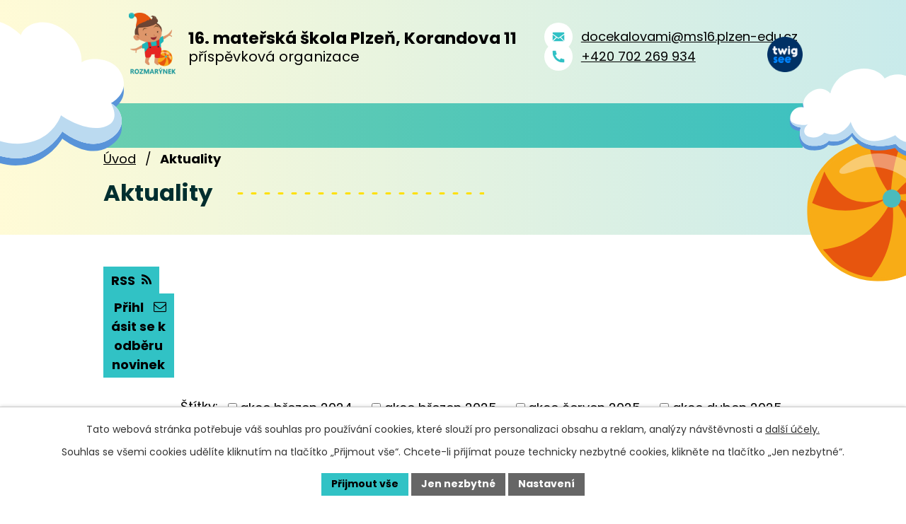

--- FILE ---
content_type: text/html; charset=utf-8
request_url: https://www.ms16plzen.eu/aktuality
body_size: 10099
content:
<!DOCTYPE html>
<html lang="cs" data-lang-system="cs">
	<head>



		<!--[if IE]><meta http-equiv="X-UA-Compatible" content="IE=EDGE"><![endif]-->
			<meta name="viewport" content="width=device-width, initial-scale=1, user-scalable=yes">
			<meta http-equiv="content-type" content="text/html; charset=utf-8" />
			<meta name="robots" content="index,follow" />
			<meta name="author" content="Antee s.r.o." />
			<meta name="description" content="Sledujte nejnovější aktuality mateřské školy a buďte informováni o aktuálním dění, událostech a novinkách u nás v mateřské škole." />
			<meta name="keywords" content="školka" />
			<meta name="viewport" content="width=device-width, initial-scale=1, user-scalable=yes" />
<title>Aktuality | 16. mateřská škola Plzeň</title>

		<link rel="stylesheet" type="text/css" href="https://cdn.antee.cz/jqueryui/1.8.20/css/smoothness/jquery-ui-1.8.20.custom.css?v=2" integrity="sha384-969tZdZyQm28oZBJc3HnOkX55bRgehf7P93uV7yHLjvpg/EMn7cdRjNDiJ3kYzs4" crossorigin="anonymous" />
		<link rel="stylesheet" type="text/css" href="/style.php?nid=TVFNSUE=&amp;ver=1768399196" />
		<link rel="stylesheet" type="text/css" href="/css/libs.css?ver=1768399900" />
		<link rel="stylesheet" type="text/css" href="https://cdn.antee.cz/genericons/genericons/genericons.css?v=2" integrity="sha384-DVVni0eBddR2RAn0f3ykZjyh97AUIRF+05QPwYfLtPTLQu3B+ocaZm/JigaX0VKc" crossorigin="anonymous" />

		<script src="/js/jquery/jquery-3.0.0.min.js" ></script>
		<script src="/js/jquery/jquery-migrate-3.1.0.min.js" ></script>
		<script src="/js/jquery/jquery-ui.min.js" ></script>
		<script src="/js/jquery/jquery.ui.touch-punch.min.js" ></script>
		<script src="/js/libs.min.js?ver=1768399900" ></script>
		<script src="/js/ipo.min.js?ver=1768399889" ></script>
			<script src="/js/locales/cs.js?ver=1768399196" ></script>

			<script src='https://www.google.com/recaptcha/api.js?hl=cs&render=explicit' ></script>

		<link href="/aktuality?action=atom" type="application/atom+xml" rel="alternate" title="Aktuality">
		<link href="/uredni-deska?action=atom" type="application/atom+xml" rel="alternate" title="Úřední deska">
		<link href="/projekty?action=atom" type="application/atom+xml" rel="alternate" title="Projekty">
		<link href="/skolni-jidelna?action=atom" type="application/atom+xml" rel="alternate" title="Školní jídelna">
<meta name="format-detection" content="telephone=no">
<link rel="preconnect" href="https://fonts.googleapis.com">
<link rel="preconnect" href="https://fonts.gstatic.com" crossorigin>
<link href="https://fonts.googleapis.com/css2?family=Poppins:wght@400;700&amp;display=fallback" rel="stylesheet">
<link href="/image.php?nid=16764&amp;oid=11363380" rel="icon" type="image/png">
<link rel="shortcut icon" href="/image.php?nid=16764&amp;oid=11363380">





<script>
//posun h1
ipo.api.live('h1', function(el) {
if( !document.getElementById('page11333025') && $("#system-menu").length != 1 ){
$(el).wrapInner("<span />");
}
if( !document.getElementById('page11333025') && $("#system-menu").length != 1 && !$(".error").length )
{
if (window.innerWidth >= 1025)
{
$(el).wrap("<div class='wrapper-h1 layout-container' />");
$(".wrapper-h1").insertAfter("#iponavigation p");
}
}
});
ipo.api.live('body', function(el) {
//oprava rozměrů fotek
var getMeta = (url, cb) => {
const img = new Image();
img.onload = () => cb(null, img);
img.onerror = (err) => cb(err);
img.src = url;
};
$("img[data-id='automatic-dimension']").each(function( index, es ) {
getMeta($(this).attr("src"), (err, img) => {
$(this).attr("width", img.naturalWidth);
$(this).attr("height", img.naturalHeight);
});
});
//oprava lazyloading
$("img:not(.not-loaded)").each(function( index, es ) {
if( !$(this).is('[loading]').length ){
$(this).attr("loading", "lazy");
var src = $(this).attr("src");
$(this).attr("data-src", src);
}
});
});
//označení položek, které mají submenu
ipo.api.live('#ipotopmenu ul.topmenulevel1 li.topmenuitem1', function(el) {
var submenu2 = $(el).find("ul.topmenulevel2");
if (submenu2.length)
{
var title_link = $(el).find("> a").text();
$(submenu2).append("<h3>"+title_link+"</\h3>");
$(el).addClass("hasSubmenu");
$(el).find("> a").after("<span class='open-submenu' />");
}
});
//wrapnutí spanu do poležek první úrovně
ipo.api.live('#ipotopmenu ul.topmenulevel1 li.topmenuitem1 > a', function(el) {
$(el).wrapInner("<span>");
});
//rozbaleni menu
$(function() {
if (window.innerWidth <= 1024)
{
$(".topmenulevel1 > li.hasSubmenu").each(function( index, es ) {
if( $(es).hasClass("active") )
{
$(".topmenulevel1 > li.hasSubmenu.active > ul.topmenulevel2").css("display","block");
$(".topmenulevel1 > li.hasSubmenu.active > .open-submenu").addClass("see-more");
}
$(es).find("> .open-submenu").click(function(e) {
if( $(es).hasClass("active") && $(this).hasClass("see-more") )
{
$(this).removeClass("see-more");
$(es).find("> ul.topmenulevel2").css("display","none");
}
else{
$(this).toggleClass("see-more");
if($(this).hasClass("see-more")) {
$("ul.topmenulevel2").css("display","none");
$(this).next("ul.topmenulevel2").css("display","block");
$(".topmenulevel1 > li > a").removeClass("see-more");
$(this).addClass("see-more");
} else {
$(this).removeClass("see-more");
$(this).next("ul.topmenulevel2").css("display","none");
}
}
});
});
}
});
ipo.api.live('#ipotopmenu ul.topmenulevel2 li.topmenuitem2', function(el) {
var submenu3 = $(el).find("ul.topmenulevel3");
if (submenu3.length)
{
var title_link = $(el).find("> a").text();
$(submenu3).append("<h4>"+title_link+"</\h4>");
$(el).addClass("hasSubmenu");
$(el).find("> a").after("<span class='open-submenu' />");
}
});
ipo.api.live('#ipotopmenu ul.topmenulevel2 li.topmenuitem2 > a', function(el) {
$(el).wrapInner("<span>");
});
//rozbaleni menu
$(function() {
if (window.innerWidth <= 1024)
{
$(".topmenulevel2 > li.hasSubmenu").each(function( index, es ) {
if( $(es).find("> .topmenulevel3 > li.active").length )
{
$(es).addClass("active");
}
if( $(es).hasClass("active") )
{
$(".topmenulevel2 > li.hasSubmenu.active > ul.topmenulevel3").css("display","block");
$(".topmenulevel2 > li.hasSubmenu.active > .open-submenu").addClass("see-more");
}
$(es).find("> .open-submenu").click(function(e) {
if( $(es).hasClass("active") && $(this).hasClass("see-more")  )
{
$(this).removeClass("see-more");
$(es).find("> ul.topmenulevel3").css("display","none");
}
else
{
$(this).toggleClass("see-more");
if( $(this).hasClass("see-more") )
{
$("ul.topmenulevel3").css("display","none");
$(".topmenulevel2 > li.hasSubmenu > .open-submenu").removeClass("see-more");
$(this).next("ul.topmenulevel3").css("display","block");
$(this).addClass("see-more");
}
else
{
$(this).removeClass("see-more");
$(this).next("ul.topmenulevel3").css("display","none");
}
}
});
});
}
});
ipo.api.live('#ipotopmenu ul.topmenulevel3 li.topmenuitem3 > a', function(el) {
$(el).wrapInner("<span>");
});
ipo.api.live("body", function(el){
//galerie
$(el).find(".gallery .matrix > li").each(function( index, es ) {
if( $(es).find("div > a img").length )
{
var productImage = $(es).find("div > a img").attr("src");
$(es).find("div > a img").attr("data-imageUrl", productImage);
var productAttribute = $(es).find("div > a img").attr("data-imageUrl");
var productResult = productAttribute.split("&width")[0];
$(es).find("div > a > img").attr("src", productResult);
$(es).find("div > a > img").attr("data-src", productResult);
}
else
{
var link_product = $(es).find(".title > a").attr("href");
$(es).addClass("not-image");
$(es).find("div > h2").after('<a href="'+link_product+'"></\a>');
}
var link_product = $(es).find(".title > a").attr("href");
var title_product = $(es).find(".title").attr("title");
$(es).find(".title a").text(title_product);
$(es).append("<a class='link__wrapper' href='"+link_product+"'><\/a>");
if( $("html[lang='cs']").length ){
$(es).append('<span class="vstup">Vstoupit do alba <svg xmlns="http://www.w3.org/2000/svg" version="1.1" x="0" y="0" width="6" height="10" viewBox="0 0 6 10" xml:space="preserve" enable-background="new 0 0 6 10"><path d="m1.7 9.7 4-4c.2-.2.3-.5.3-.7a1 1 0 0 0-.3-.7l-4-4A1 1 0 0 0 .3.3c-.4.4-.4.9 0 1.4L3.6 5 .3 8.4c-.4.5-.4 1 0 1.4.4.3 1.1.3 1.4-.1z" fill="#d6bea9"/>\span>');
}
if( $("html[lang='en']").length ){
$(es).append('<span class="vstup">Enter the album <svg xmlns="http://www.w3.org/2000/svg" version="1.1" x="0" y="0" width="6" height="10" viewBox="0 0 6 10" xml:space="preserve" enable-background="new 0 0 6 10"><path d="m1.7 9.7 4-4c.2-.2.3-.5.3-.7a1 1 0 0 0-.3-.7l-4-4A1 1 0 0 0 .3.3c-.4.4-.4.9 0 1.4L3.6 5 .3 8.4c-.4.5-.4 1 0 1.4.4.3 1.1.3 1.4-.1z" fill="#d6bea9"/>\span>');
}
if( $("html[lang='de']").length ){
$(es).append('<span class="vstup">Eintreten <svg xmlns="http://www.w3.org/2000/svg" version="1.1" x="0" y="0" width="6" height="10" viewBox="0 0 6 10" xml:space="preserve" enable-background="new 0 0 6 10"><path d="m1.7 9.7 4-4c.2-.2.3-.5.3-.7a1 1 0 0 0-.3-.7l-4-4A1 1 0 0 0 .3.3c-.4.4-.4.9 0 1.4L3.6 5 .3 8.4c-.4.5-.4 1 0 1.4.4.3 1.1.3 1.4-.1z" fill="#d6bea9"/>\span>');
}
$(es).find("> div > *").unwrap();
});
if( $(el).find(".images > div").length || $(el).find(".catalog.view-itemDetail").length )
{
$(el).find(".images > div").each(function( index, es ) {
var productImage = $(es).find(".image-inner-wrapper a.image-detail img").attr("data-src");
var productResult = productImage.split("&width")[0];
$(es).find(".image-inner-wrapper a.image-detail img").attr("data-src", productResult);
});
}
else
{
$(el).find(".images > div").each(function( index, es ) {
var productImage = $(es).find(".image-inner-wrapper a.image-detail img").attr("src");
var productResult = productImage.split("&width")[0];
$(es).find(".image-inner-wrapper a.image-detail img").attr("src", productResult);
});
}
$(el).find("#listImages > div").each(function( i, es ) {
var clear = $(es).find(".clearfix:not(.images)").text();
clear = clear.replace(/\s/g, '');
if( !$(es).find(".images").length && clear != "") {
$(es).addClass("not-images");
}
if( $(es).find(".images").length && clear == "") {
$(es).addClass("not-contents");
$(es).find(".images > div").wrapAll("<div class='list-images__container' />");
var container__photos = $(es).find(".list-images__container");
$(es).find(".list-images__container > div:first-of-type").insertBefore(container__photos);
}
});
//odstranění &width
if( $(el).find(".articles > .article").length ){
$(el).find(".articles > .article").each(function( index, es ) {
if( $(es).find("a:not(.morelink) img").length ){
var productImage = $(es).find("a:not(.morelink) img").attr("data-src");
var productResult = productImage.split("&width")[0];
$(es).find("a:not(.morelink) img").attr("data-src", productResult);
}
});
}
//tabulky
$("table:not(.datagrid)").each(function( index, es ) {
if( !$(this).hasClass("not-rwd").length ){
if( !$(this).find("thead").length ){
$(es).find("tbody > tr").each(function( i, e ) {
if( $(e).find("th").length && i == 0 ){
$(e).addClass("thead");
$(es).addClass("with-th");
}
if( $(e).find("th").length && i == 1 ){
$(e).addClass("sub-thead");
$(es).addClass("with-th");
$(es).addClass("with-th with-subhead");
}
$(e).find("> td").each(function( j, k ) {
var clear = $(k).text();
clear = clear.replace(/\s/g, '');
if( clear == "") {
$(k).addClass("not-td");
}
});
});
}else{
$(es).find("thead > tr").each(function( i, e ) {
if( $(e).find("th").length && i == 0 ){
$(e).addClass("thead");
$(es).addClass("with-th");
}
if( $(e).find("th").length && i == 1 ){
$(e).addClass("sub-thead");
$(es).addClass("with-th");
$(es).addClass("with-th with-subhead");
}
$(e).find("> td").each(function( j, k ) {
var clear = $(k).text();
clear = clear.replace(/\s/g, '');
if( clear == "") {
$(k).addClass("not-td");
}
});
});
}
$(es).find(".thead > th").each(function( i, e ) {
var th = $(e).text();
$(es).find("tbody > tr").each(function( j, k ) {
$(k).find("td").eq(i).attr("data-label", th);
});
});
$(es).find(".sub-thead > th").each(function( i, e ) {
var th = $(e).text();
$(es).find("tbody > tr").each(function( j, k ) {
$(k).find("td").eq(i).attr("data-sublabel", th);
});
});
}
});
//zjištění zda se jedná o stránku gdpr
if( $(el).find(".view-personalDataProcessing.content").length )
{
$(el).addClass("gdpr-site");
}
//zjištění zda se jedná o stránku 404
if( $(el).find(".error").length )
{
$(el).addClass("error-page");
}
//wrapnutí subpage-rozcestníku
$(el).find(".ipo-widget[data-mce-fragment] ul > li > a").wrapInner("<span />");
//přidání třídy action-button
$(el).find(".backlink").addClass("action-button");
//přesun patičky
$(el).find("#ipocopyright").insertAfter("#ipocontainer");
});
</script>

 











 


<link rel="preload" href="/image.php?nid=16764&amp;oid=11363386" as="image">
	</head>

	<body id="page5958693" class="subpage5958693"
			
			data-nid="16764"
			data-lid="CZ"
			data-oid="5958693"
			data-layout-pagewidth="1024"
			
			data-slideshow-timer="3"
			
						
				
				data-layout="responsive" data-viewport_width_responsive="1024"
			>



							<div id="snippet-cookiesConfirmation-euCookiesSnp">			<div id="cookieChoiceInfo" class="cookie-choices-info template_1">
					<p>Tato webová stránka potřebuje váš souhlas pro používání cookies, které slouží pro personalizaci obsahu a reklam, analýzy návštěvnosti a 
						<a class="cookie-button more" href="https://navody.antee.cz/cookies" target="_blank">další účely.</a>
					</p>
					<p>
						Souhlas se všemi cookies udělíte kliknutím na tlačítko „Přijmout vše“. Chcete-li přijímat pouze technicky nezbytné cookies, klikněte na tlačítko „Jen nezbytné“.
					</p>
				<div class="buttons">
					<a class="cookie-button action-button ajax" id="cookieChoiceButton" rel=”nofollow” href="/aktuality?do=cookiesConfirmation-acceptAll">Přijmout vše</a>
					<a class="cookie-button cookie-button--settings action-button ajax" rel=”nofollow” href="/aktuality?do=cookiesConfirmation-onlyNecessary">Jen nezbytné</a>
					<a class="cookie-button cookie-button--settings action-button ajax" rel=”nofollow” href="/aktuality?do=cookiesConfirmation-openSettings">Nastavení</a>
				</div>
			</div>
</div>				<div id="ipocontainer">

			<div class="menu-toggler">

				<span>Menu</span>
				<span class="genericon genericon-menu"></span>
			</div>

			<span id="back-to-top">

				<i class="fa fa-angle-up"></i>
			</span>

			<div id="ipoheader">

				<div class="header-inner__container">
	<div class="row header-inner flex-container layout-container">
		<div class="logo">
			<a title="16. mateřská škola Plzeň, Korandova 11, příspěvková organizace" href="/" class="header-logo">
				<span class="logo-skoly">
					<img class="not-loaded" fetchpriority="high" src="/image.php?nid=16764&amp;oid=11363386" width="94" height="128" alt="16. mateřská škola Plzeň, Korandova 11, příspěvková organizace">
				</span>
				<span class="nazev-skoly">
					<span>16. mateřská škola Plzeň, Korandova 11</span>
					<span>příspěvková organizace</span>
				</span>
			</a>
		</div>
		<div class="header-kontakt flex-container">
			<p>
				<a href="mailto:docekalovami@ms16.plzen-edu.cz">
					<span>
						<svg width="17" height="13" viewbox="0 0 17 13" fill="none" xmlns="http://www.w3.org/2000/svg"><path fill-rule="evenodd" clip-rule="evenodd" d="m6.1 7.7 2.4 1.6 2.3-1.6 5.2 5.2-.4.1H1.4l-.5-.1zM17 3.4v8.2l-.1.6L11.8 7zm-17 0L5.1 7l-5 5-.1-.4zM15.6 0q1.3.1 1.4 1.4V2L8.5 8 0 2v-.6Q.1.1 1.4 0z" fill="#31C1C5"></path></svg>
					</span>
					<span>docekalovami@ms16.plzen-edu.cz</span>
				</a>
			</p>
			<p>
				<a href="tel:+420702269934">
					<span>
						<svg width="17" height="17" viewbox="0 0 17 17" fill="none" xmlns="http://www.w3.org/2000/svg"><path d="M17 12.7V16a1 1 0 0 1-.9 1h-1A15 15 0 0 1 .1.9 1 1 0 0 1 1 0h3.3l.5.4A13 13 0 0 0 6 4.7l-.1.6-2 1.4q2 4.5 6.4 6.5l1.4-2a.4.4 0 0 1 .6-.2 13 13 0 0 0 4.3 1.2z" fill="#31C1C5"></path></svg>
					</span>
					<span>+420 702 269 934</span>
				</a>
			</p>
			<a title="Twigsee" class="tooltip" href="https://www.twigsee.com/" target="_blank" rel="noopener noreferrer">
				<img src="/image.php?nid=16764&amp;oid=11363391" width="61" height="61" alt="Twigsee">
			</a>
		</div>
	</div>
</div>

			</div>

			<div id="ipotopmenuwrapper">

				<div id="ipotopmenu">
<h4 class="hiddenMenu">Horní menu</h4>
<ul class="topmenulevel1"><li class="topmenuitem1 noborder" id="ipomenu11333025"><a href="/">Úvod</a></li><li class="topmenuitem1 active" id="ipomenu5958693"><a href="/aktuality">Aktuality</a></li><li class="topmenuitem1" id="ipomenu5958692"><a href="/o-nasi-skolce">O naší školce</a><ul class="topmenulevel2"><li class="topmenuitem2" id="ipomenu5958694"><a href="/uredni-deska">Úřední deska</a></li><li class="topmenuitem2" id="ipomenu11342647"><a href="/povinne-zverejnovane-informace">Povinně zveřejňované informace</a></li><li class="topmenuitem2" id="ipomenu11333063"><a href="/projekty">Projekty</a></li></ul></li><li class="topmenuitem1" id="ipomenu8710656"><a href="/tridy">Třídy</a><ul class="topmenulevel2"><li class="topmenuitem2" id="ipomenu10271778"><a href="/slunicka">Sluníčka</a></li><li class="topmenuitem2" id="ipomenu10271793"><a href="/oblacci">Obláčci</a></li><li class="topmenuitem2" id="ipomenu10271795"><a href="/hvezdicky">Hvězdičky</a></li></ul></li><li class="topmenuitem1" id="ipomenu11342614"><a href="/skolni-jidelna">Školní jídelna</a></li><li class="topmenuitem1" id="ipomenu5958696"><a href="/fotogalerie">Fotogalerie</a></li><li class="topmenuitem1" id="ipomenu11333043"><a href="/kontakty">Kontakty</a></li></ul>
					<div class="cleartop"></div>
				</div>
			</div>
			<div id="ipomain">
				
				<div id="ipomainframe">
					<div id="ipopage">
<div id="iponavigation">
	<h5 class="hiddenMenu">Drobečková navigace</h5>
	<p>
			<a href="/">Úvod</a> <span class="separator">&gt;</span>
			<span class="currentPage">Aktuality</span>
	</p>

</div>
						<div class="ipopagetext">
							<div class="blog view-default content divided_bg with-subscribe">
								
								<h1>Aktuality</h1>

<div id="snippet--flash"></div>
								
																	
<div class="subscribe-toolbar">
		<a href="/aktuality?action=addSubscriber" class="action-button"><i class="fa fa-envelope-o"></i> Přihlásit se k odběru novinek</a>
	<a href="/aktuality?action=atom" class="action-button tooltip" data-tooltip-content="#tooltip-content"><i class="fa fa-rss"></i> RSS</a>
	<div class="tooltip-wrapper">

		<span id="tooltip-content">Více informací naleznete <a href=/aktuality?action=rssGuide>zde</a>.</span>
	</div>
</div>
<hr class="cleaner">
	<div class="paragraph">
		<p>   <span class="bigger-text"></span></p>
<p><span class="bigger-text"></span><span class="bigger-text"></span><span class="smaller-text"></span><span class="smaller-text"><br></span></p>			</div>
			<div class="tags table-row auto type-tags">
<form action="/aktuality?do=multiTagsRenderer-multiChoiceTags-submit" method="post" id="frm-multiTagsRenderer-multiChoiceTags">
			<a class="box-by-content" href="/aktuality" title="Ukázat všechny články">Štítky:</a>
<span><input type="checkbox" name="tags[]" id="frm-multiTagsRenderer-multiChoiceTagsiChoiceTags-tags-0" value="akce březen 2024"><label for="frm-multiTagsRenderer-multiChoiceTagsiChoiceTags-tags-0">akce březen 2024</label><br></span><span><input type="checkbox" name="tags[]" id="frm-multiTagsRenderer-multiChoiceTagsiChoiceTags-tags-1" value="akce březen 2025"><label for="frm-multiTagsRenderer-multiChoiceTagsiChoiceTags-tags-1">akce březen 2025</label><br></span><span><input type="checkbox" name="tags[]" id="frm-multiTagsRenderer-multiChoiceTagsiChoiceTags-tags-2" value="akce červen 2025"><label for="frm-multiTagsRenderer-multiChoiceTagsiChoiceTags-tags-2">akce červen 2025</label><br></span><span><input type="checkbox" name="tags[]" id="frm-multiTagsRenderer-multiChoiceTagsiChoiceTags-tags-3" value="akce duben 2025"><label for="frm-multiTagsRenderer-multiChoiceTagsiChoiceTags-tags-3">akce duben 2025</label><br></span><span><input type="checkbox" name="tags[]" id="frm-multiTagsRenderer-multiChoiceTagsiChoiceTags-tags-4" value="akce květen 2022"><label for="frm-multiTagsRenderer-multiChoiceTagsiChoiceTags-tags-4">akce květen 2022</label><br></span><span><input type="checkbox" name="tags[]" id="frm-multiTagsRenderer-multiChoiceTagsiChoiceTags-tags-5" value="akce květen 2025"><label for="frm-multiTagsRenderer-multiChoiceTagsiChoiceTags-tags-5">akce květen 2025</label><br></span><span><input type="checkbox" name="tags[]" id="frm-multiTagsRenderer-multiChoiceTagsiChoiceTags-tags-6" value="akce listopad 2024"><label for="frm-multiTagsRenderer-multiChoiceTagsiChoiceTags-tags-6">akce listopad 2024</label><br></span><span><input type="checkbox" name="tags[]" id="frm-multiTagsRenderer-multiChoiceTagsiChoiceTags-tags-7" value="Akce listopad 2025"><label for="frm-multiTagsRenderer-multiChoiceTagsiChoiceTags-tags-7">Akce listopad 2025</label><br></span><span><input type="checkbox" name="tags[]" id="frm-multiTagsRenderer-multiChoiceTagsiChoiceTags-tags-8" value="akce prosinec 2022"><label for="frm-multiTagsRenderer-multiChoiceTagsiChoiceTags-tags-8">akce prosinec 2022</label><br></span><span><input type="checkbox" name="tags[]" id="frm-multiTagsRenderer-multiChoiceTagsiChoiceTags-tags-9" value="akce prosinec 2025"><label for="frm-multiTagsRenderer-multiChoiceTagsiChoiceTags-tags-9">akce prosinec 2025</label><br></span><span><input type="checkbox" name="tags[]" id="frm-multiTagsRenderer-multiChoiceTagsiChoiceTags-tags-10" value="akce říjen 2024"><label for="frm-multiTagsRenderer-multiChoiceTagsiChoiceTags-tags-10">akce říjen 2024</label><br></span><span><input type="checkbox" name="tags[]" id="frm-multiTagsRenderer-multiChoiceTagsiChoiceTags-tags-11" value="akce říjen 2025"><label for="frm-multiTagsRenderer-multiChoiceTagsiChoiceTags-tags-11">akce říjen 2025</label><br></span><span><input type="checkbox" name="tags[]" id="frm-multiTagsRenderer-multiChoiceTagsiChoiceTags-tags-12" value="akce září 2024"><label for="frm-multiTagsRenderer-multiChoiceTagsiChoiceTags-tags-12">akce září 2024</label><br></span><span><input type="checkbox" name="tags[]" id="frm-multiTagsRenderer-multiChoiceTagsiChoiceTags-tags-13" value="Den otevřených dveří 2025"><label for="frm-multiTagsRenderer-multiChoiceTagsiChoiceTags-tags-13">Den otevřených dveří 2025</label><br></span><span><input type="checkbox" name="tags[]" id="frm-multiTagsRenderer-multiChoiceTagsiChoiceTags-tags-14" value="fotografování"><label for="frm-multiTagsRenderer-multiChoiceTagsiChoiceTags-tags-14">fotografování</label><br></span><span><input type="checkbox" name="tags[]" id="frm-multiTagsRenderer-multiChoiceTagsiChoiceTags-tags-15" value="Prázdninový provoz"><label for="frm-multiTagsRenderer-multiChoiceTagsiChoiceTags-tags-15">Prázdninový provoz</label><br></span><span><input type="checkbox" name="tags[]" id="frm-multiTagsRenderer-multiChoiceTagsiChoiceTags-tags-16" value="schůzka pro rodiče"><label for="frm-multiTagsRenderer-multiChoiceTagsiChoiceTags-tags-16">schůzka pro rodiče</label><br></span><span><input type="checkbox" name="tags[]" id="frm-multiTagsRenderer-multiChoiceTagsiChoiceTags-tags-17" value="tvořivá dílna"><label for="frm-multiTagsRenderer-multiChoiceTagsiChoiceTags-tags-17">tvořivá dílna</label><br></span> <input type="submit" class="action-button" name="filter" id="frmmultiChoiceTags-filter" value="Filtrovat"> </form>
	</div>
	<script >
	$(document).ready(function() {
		$('.tags-selection select[multiple]').select2({
			placeholder: 'Vyberte štítky',
		  	width: '300px'
		});
		$('#frmmultiSelectTags-tags').change(function() {
			$('#frm-multiTagsRenderer-multiSelectTags input[type="submit"]').click();
		});
		$('#frm-multiTagsRenderer-multiChoiceTags input[type="checkbox"]').change(function() {
			$('#frm-multiTagsRenderer-multiChoiceTags input[type="submit"]').click();
		});
	})
</script>
<div class="content-paginator clearfix">
	<div class="content-paginator-wrapper">
		<span class="paginator-disabled paginator-prev paginator-button" title="Novější">
			<span class="paginator-button-icon">&larr;</span><span class="paginator-button-text">Novější</span>
		</span>
			<span class="paginator-current" style="max-width: 91px">1</span>
			<a href="/aktuality?paginator-page=2" class="paginator-step" rel="next" style="max-width: 91px">
				2
			</a>
			<a href="/aktuality?paginator-page=3" class="paginator-step"  style="max-width: 91px">
				3
			</a>
			<span class="paginator-separator" style="max-width: 91px">…</span>
			<a href="/aktuality?paginator-page=7" class="paginator-step"  style="max-width: 91px">
				7
			</a>
			<span class="paginator-separator" style="max-width: 91px">…</span>
			<a href="/aktuality?paginator-page=14" class="paginator-step"  style="max-width: 91px">
				14
			</a>
			<span class="paginator-separator" style="max-width: 91px">…</span>
			<a href="/aktuality?paginator-page=20" class="paginator-step"  style="max-width: 91px">
				20
			</a>
		<a href="/aktuality?paginator-page=2" class="paginator-next paginator-button" title="Starší" rel="next">
			<span class="paginator-button-text">Starší</span><span class="paginator-button-icon">&rarr;</span>
		</a>
	</div>
</div>


<div class="articles">
		<div class="article" data-article-id="1095767" data-article-tags="akce prosinec 2025">
			<h2><a href="/aktuality/akce-prosinec-2025">Akce prosinec 2025</a></h2>
			<div class="articleText">
				<p>1.12.          divadlo Alfa - pohádka Betlémská hvězda - (placeno ze Šablon OP JAK) - třída Sluníček2.12.          Mikuláš ve školce - návštěva z UMO33.12.          pohádka - Cesta za zvonečkem - divadlo HRA - mikulášská nadílka - vstupné 80,-Kč4.12.</p>
				<a href="/aktuality/akce-prosinec-2025" class="morelink action-button">
					Více
				</a>
			</div>
			<hr class="cleaner">
					<div class="leftFooter">
					<span class="published">Publikováno 25. 11. 2025 12:51</span>
			</div>
				<div class="rightFooter">
				</div>
				<hr class="cleaner">
	</div>
		<div class="article" data-article-id="1083872" data-article-tags="Akce listopad 2025">
			<h2><a href="/aktuality/akce-listopad-2025">Akce listopad 2025</a></h2>
			<div class="articleText">
				<p>3.11.                             Vánoční fotografování dětí</p>
				<a href="/aktuality/akce-listopad-2025" class="morelink action-button">
					Více
				</a>
			</div>
			<hr class="cleaner">
					<div class="leftFooter">
					<span class="published">Publikováno 27. 10. 2025 12:19</span>
			</div>
				<div class="rightFooter">
				</div>
				<hr class="cleaner">
	</div>
		<div class="article" data-article-id="1071527" data-article-tags="akce říjen 2025">
			<h2><a href="/aktuality/akce-rijen-2025">Akce říjen 2025</a></h2>
			<div class="articleText">
				<p>8.10.          Program - &quot; Husky, mašerka a sáňky&quot; od p. Radka Jareše ( seznámení s fungováním psího spřežení a se životem husky)</p>
				<a href="/aktuality/akce-rijen-2025" class="morelink action-button">
					Více
				</a>
			</div>
			<hr class="cleaner">
					<div class="leftFooter">
					<span class="published">Publikováno 28. 9. 2025 20:03</span>
			</div>
				<div class="rightFooter">
				</div>
				<hr class="cleaner">
	</div>
		<div class="article" data-article-id="1059761" data-article-tags="">
			<h2><a href="/aktuality/informace-pro-rodice-k-nastupu-ditete-do-ms-od-192025">Informace pro rodiče k nástupu dítěte do MŠ od 1.9.2025</a></h2>
			<div class="articleText">
				<p>Informace k nástupu dítěte do MŠ pro školní rok 2025 - 26 .pdf</p>
				<a href="/aktuality/informace-pro-rodice-k-nastupu-ditete-do-ms-od-192025" class="morelink action-button">
					Více
				</a>
			</div>
			<hr class="cleaner">
					<div class="leftFooter">
					<span class="published">Publikováno 29. 8. 2025 9:44</span>
			</div>
				<div class="rightFooter">
				</div>
				<hr class="cleaner">
	</div>
		<div class="article" data-article-id="1059117" data-article-tags="schůzka pro rodiče">
			<h2><a href="/aktuality/informativni-schuzka-pro-rodice">Informativní schůzka pro rodiče</a></h2>
			<div class="articleText">
				<p>Informativní schůzka pro rodiče bude ve středu 3.září od 16.00 hodin na jednotlivých třídách. </p>
				<a href="/aktuality/informativni-schuzka-pro-rodice" class="morelink action-button">
					Více
				</a>
			</div>
			<hr class="cleaner">
					<div class="leftFooter">
					<span class="published">Publikováno 27. 8. 2025 20:52</span>
			</div>
				<div class="rightFooter">
				</div>
				<hr class="cleaner">
	</div>
		<div class="article" data-article-id="1050842" data-article-tags="Prázdninový provoz">
			<h2><a href="/aktuality/prazdninovy-provoz">Prázdninový provoz</a></h2>
			<div class="articleText">
				<p>Mateřská škola bude otevřena 4.8.-28.8.2025 od 6,30 do 16,00 hodin pro předem přihlášené děti, které mají uhrazeno školné a zálohu na stravné.</p>
				<a href="/aktuality/prazdninovy-provoz" class="morelink action-button">
					Více
				</a>
			</div>
			<hr class="cleaner">
					<div class="leftFooter">
					<span class="published">Publikováno 29. 7. 2025 13:02</span>
			</div>
				<div class="rightFooter">
				</div>
				<hr class="cleaner">
	</div>
		<div class="article" data-article-id="1029900" data-article-tags="akce červen 2025">
			<h2><a href="/aktuality/akce-cerven-2025">Akce červen 2025</a></h2>
			<div class="articleText">
				<p>3.6.     dopravní výchova na hřišti ( 33.ZŠ) - BESIP - jízda na koloběžkách - předškoláci (děti budou mít s sebou svoji cyklistickou helmu)9.6.     florbalové dopoledne na zahradě MŠ - s dětmi z přípravné třídy 16.ZŠ - třída Sluníček10.6.   fotografování - společná fotka třídy12.6.</p>
				<a href="/aktuality/akce-cerven-2025" class="morelink action-button">
					Více
				</a>
			</div>
			<hr class="cleaner">
					<div class="leftFooter">
					<span class="published">Publikováno 26. 5. 2025 13:38</span>
			</div>
				<div class="rightFooter">
				</div>
				<hr class="cleaner">
	</div>
		<div class="article" data-article-id="1029133" data-article-tags="">
			<h2><a href="/aktuality/seznam-prijatych-deti-pro-skolni-rok-20252026">Seznam přijatých dětí pro školní rok 2025/2026</a></h2>
			<div class="articleText">
				<p>seznam přijatých dětí.pdf</p>
				<a href="/aktuality/seznam-prijatych-deti-pro-skolni-rok-20252026" class="morelink action-button">
					Více
				</a>
			</div>
			<hr class="cleaner">
					<div class="leftFooter">
					<span class="published">Publikováno 23. 5. 2025 11:55</span>
			</div>
				<div class="rightFooter">
				</div>
				<hr class="cleaner">
	</div>
	</div>

<div class="content-paginator clearfix">
	<div class="content-paginator-wrapper">
		<span class="paginator-disabled paginator-prev paginator-button" title="Novější">
			<span class="paginator-button-icon">&larr;</span><span class="paginator-button-text">Novější</span>
		</span>
			<span class="paginator-current" style="max-width: 91px">1</span>
			<a href="/aktuality?paginator-page=2" class="paginator-step" rel="next" style="max-width: 91px">
				2
			</a>
			<a href="/aktuality?paginator-page=3" class="paginator-step"  style="max-width: 91px">
				3
			</a>
			<span class="paginator-separator" style="max-width: 91px">…</span>
			<a href="/aktuality?paginator-page=7" class="paginator-step"  style="max-width: 91px">
				7
			</a>
			<span class="paginator-separator" style="max-width: 91px">…</span>
			<a href="/aktuality?paginator-page=14" class="paginator-step"  style="max-width: 91px">
				14
			</a>
			<span class="paginator-separator" style="max-width: 91px">…</span>
			<a href="/aktuality?paginator-page=20" class="paginator-step"  style="max-width: 91px">
				20
			</a>
		<a href="/aktuality?paginator-page=2" class="paginator-next paginator-button" title="Starší" rel="next">
			<span class="paginator-button-text">Starší</span><span class="paginator-button-icon">&rarr;</span>
		</a>
	</div>
</div>

<hr class="cleaner">

	<div class="paragraph">
					</div>
															</div>
						</div>
					</div>


					

					

					<div class="hrclear"></div>
					<div id="ipocopyright">
<div class="copyright">
	<div class="row copyright__inner flex-container layout-container">
	<div class="copy-info">
		<h5><strong>16. mateřská škola Plzeň, Korandova 11</strong> příspěvková organizace</h5>
		<div class="copy-kontakt">
			<p>Korandova 11, 301 00 Plzeň</p>
			<p>
				<a href="mailto:docekalovami@ms16.plzen-edu.cz">docekalovami@ms16.plzen-edu.cz</a>
			</p>
			<p>
				<a href="tel:+420702269934">+420 702 269 934</a>
			</p>
		</div>
	</div>
	<div class="copy-logo">
		<a title="Město Plzeň" href="https://plzen.eu/" target="_blank" rel="noopener noreferrer">
			<img src="/image.php?nid=16764&amp;oid=11363388" width="269" height="69" alt="Město Plzeň">
		</a>
	</div>
	<div class="copy-mapa">
		<a title="Zobrazit na mapě" href="https://maps.app.goo.gl/H3AVacRcFRtamtpb9" target="_blank" rel="noopener noreferrer">
			<img src="/image.php?nid=16764&amp;oid=11363387" width="642" height="462" alt="Mapa">
			<span class="action-button">Kudy k nám</span>
		</a>
	</div>
</div>
<div class="row antee">
	<div class="layout-container">
		© 2026 16. mateřská škola Plzeň, Korandova 11, příspěvková organizace, <a href="mailto:docekalovami@ms16.plzen-edu.cz">Kontaktovat webmastera</a>, <span id="links"><a href="/mapa-stranek">Mapa stránek</a>, <a href="/prohlaseni-o-pristupnosti">Prohlášení o přístupnosti</a></span><br>ANTEE s.r.o. - <a href="https://www.antee.cz" rel="nofollow">Tvorba webových stránek</a>, Redakční systém IPO
	</div>
</div>
</div>
					</div>
					<div id="ipostatistics">
<script >
	var _paq = _paq || [];
	_paq.push(['disableCookies']);
	_paq.push(['trackPageView']);
	_paq.push(['enableLinkTracking']);
	(function() {
		var u="https://matomo.antee.cz/";
		_paq.push(['setTrackerUrl', u+'piwik.php']);
		_paq.push(['setSiteId', 3904]);
		var d=document, g=d.createElement('script'), s=d.getElementsByTagName('script')[0];
		g.defer=true; g.async=true; g.src=u+'piwik.js'; s.parentNode.insertBefore(g,s);
	})();
</script>
<script >
	$(document).ready(function() {
		$('a[href^="mailto"]').on("click", function(){
			_paq.push(['setCustomVariable', 1, 'Click mailto','Email='+this.href.replace(/^mailto:/i,'') + ' /Page = ' +  location.href,'page']);
			_paq.push(['trackGoal', 4]);
			_paq.push(['trackPageView']);
		});

		$('a[href^="tel"]').on("click", function(){
			_paq.push(['setCustomVariable', 1, 'Click telefon','Telefon='+this.href.replace(/^tel:/i,'') + ' /Page = ' +  location.href,'page']);
			_paq.push(['trackPageView']);
		});
	});
</script>
					</div>

					<div id="ipofooter">
						
					</div>
				</div>
			</div>
		</div>
	</body>
</html>


--- FILE ---
content_type: text/css;charset=utf-8
request_url: https://www.ms16plzen.eu/style.php?nid=TVFNSUE=&ver=1768399196
body_size: 46715
content:
/**
 * User defined IPO styles.
 */

/*** Default IPO styles *******************************************************/
html, body {
	font-family: 'Trebuchet MS', Helvetica, sans-serif;
	font-size: 12px;
	color: #000000;
	margin: 0;
	padding: 0;
	text-align: center;
	-ms-text-size-adjust: 100%;
	-webkit-text-size-adjust: 100%;
	text-size-adjust: 100%;
	background-color: transparent; background-image: none;
}
.top {
	padding: 5px 20px 0 20px;
	font-size: 2.6em;
	font-weight:bold;
	font-style: italic;
	display: block;
	text-decoration: none;
	min-height: 50px;
	-webkit-box-sizing: border-box;
	-moz-box-sizing: border-box;
	box-sizing: border-box;
	color: #000000;
}
.hiddenMenu {
	position:absolute;
	left:-1000px;
	top:auto;
	width:1px;
	height:1px;
	overflow:hidden;
}
.linkback, .linknext, .linkprev {
	font-size: 1.25em;
	display: inline-block;
}
.linknext, .linkprev {
	width: 33%;
	min-height: 1em;
	margin: 0 2%;
}
.linknext {
	float: right;
	text-align: right;
}
.linkprev {
	float: left;
	text-align: left;
}
.linkback {
	width: 26%;
	float: left;
}
.linknext a, .linkprev a, .linkback a {
	text-decoration: none;
	display: inline-block;
}
.linknext a:hover .linknext-chevron {
	right: -10px;
}
.linkprev a:hover .linkprev-chevron {
	left: -10px;
}
.linkback a:hover .linkback-chevron .fa-undo {
	-ms-transform: rotate(-45deg);
	-webkit-transform: rotate(-45deg);
	-moz-transform: rotate(-45deg);
	-o-transform: rotate(-45deg);
	transform: rotate(-45deg);
}
.linknext-title, .linkprev-title, .linknext-text, .linkprev-text, .linkback-text {
	display: inline-block;
}
.linknext-chevron, .linknext-title, .linknext-text, .linkback-text {
	float: right;
}
.linkback-chevron, .linkprev-chevron, .linkprev-text, .linkprev-title {
	float: left;
}
.linknext-text span:first-child, .linkprev-text span:first-child, .linkback-text span {
	text-decoration: underline;
}
.linknext a:hover > .linknext-text span:first-child, .linkprev a:hover > .linkprev-text span:first-child, .linkback:hover .linkback-text span {
	text-decoration: none;
}
.linknext > a > span:first-child {
	margin-left: 10px;
}
.linkprev > a > span:first-child {
	margin-right: 10px;
}
.linknext-chevron, .linkprev-chevron {
	font-size: 1.9em;
	display: inline-block;
	position: relative;
	line-height: 0.75em;
}
.linkback-chevron {
	display: inline-block;
	position: relative;
}
.linkprev-chevron .fa-angle-left,
.linknext-chevron .fa-angle-right{
	font-size: 1.1em;
	line-height: 1em;
}
.linknext-date {
	font-size: 0.65em;
	float: right;
	clear: right;
}
.linkprev-date {
	font-size: 0.65em;
	float: left;
	clear: left;
}
.linkback, .linkprev-title, .linknext-title {
	line-height: 1.2em;
}
.linkback .fa-undo {
	font-size: 1em;
	margin-left: -1.14em;
	transition: all 0.07s ease 0s;
	color: #000000;
}
.linkback a {
	vertical-align: top;
}
a.nolink {
	text-decoration: underline;
	cursor: default;
}
	color:  #000000;
}
#ipopage .blog .content-paginator {
	margin: 3em auto;
}
.copyright {
	padding: 0 15px;
	font-size: 0.75em;
	font-weight: normal;
}
#ipoheader a {
	text-decoration: none;
}
.iporighttext a:hover, .ipolefttext a:hover {
	text-decoration: none;
}
iframe {
	border: none;
}
a {
	word-wrap: break-word;
	-ms-hyphens: auto;
	hyphens: auto;
}
:focus {
	outline: 0;
}
body.using-keyboard :focus {
	outline: 2px solid currentColor;
}

/*** Mess ***/
.button {
	background-color: #ffffff;
	border: 1px solid #ffffff;
	width: 100px;
	font-weight: bold;
	color: #000000;
}
.button2 {
	background-color: #ffffff;
	border: 1px solid #ffffff;
	font-weight: bold;
	color: #000000;
}
.button3 {
	background-color: #ffffff;
	border: 1px solid #ffffff;
	color: #000000;
	font-size: 0.75em;
	font-weight: normal;
}
.item {
	color: #000000;
	background-color: #EEEEEE;
}
.tabtitle {
	color: #FFFFFF;
	background-color:
	#979797;
	font-weight: bold;
}
.tabtitleno {
	color: #FFFFFF;
	background-color: #979797;
	font-weight: bold;
}
.itemhand, .itemhand:link {
	color: #000000;
	background-color: #EEEEEE;
	text-decoration: none;
	cursor: pointer;
}
.itemhand td:hover, .itemhand:hover {
	color: #000000;
	background-color: #DCDCDC;
	text-decoration: none;
	cursor: pointer;
}
.itemhand td textarea:hover {
	cursor: pointer;
	background-color: #DCDCDC;
}
.itemvalue {
	color: #000000;
	background-color: #FFCFCF;
}
.hidden {
	display: none !important;
}
.noprint {
	display: block;
}
.printonly {
	display: none;
}
.component-container table {
	width: 100%;
	border: 0;
}
.spacer5 {
	height: 5px;
}
/*** Layout *******************************************************************/
#ipocontainer, #ipomain, #ipomainframe, #ipotopmenuwrapper, #ipofooter {
	width: 1024px;
}
#ipocontainer {
	position: relative;
	color: #000000;
	margin: 0 auto;
	padding: 0;
	text-align: left;
	background-color: transparent;
}
#ipoheader img, #ipoheader object, #ipofooter img {
	vertical-align: top;
}
#ipoheader {
	width: 100%;
	min-height: 50px;
	color: #000000;
	background-color: transparent;
	position: relative;
}
#ipomain {
	position: relative;
	background-color: transparent; background-image: none;
}
#ipoleftblock, #ipopage, #iporightblock {
	display: inline;
}
#ipopage {
	width: 1024px;
	margin-left: 0px;
	float: left;
	padding: 0;
	color: #000000;
	overflow: visible;
	position: relative;
}
#ipopage, #iporightblock, #ipoleftblock, .ipopagetext {
	min-height: 500px;
}
#iporightblock {
	width: 0px;
	float: left;
	padding: 0;
}
#ipoleftblock {
	width: 0px;
	margin-left: -1024px;
	float: left;
	padding: 0;
}
#ipoleftblockin {
	width: 0px;
	margin: 20px 0;
	padding: 0;
}
.ipopagetext {
	padding: 5px 0px 10px 0px;
}
/*** #iponavigation ***/
#iponavigation p {
	padding: 5px 0px 0px 0px;
	margin: 0px;
}
#iponavigation a {
	color: #000000;
}
#iponavigation a:visited {
	color: #000000;
}
#iponavigation a:hover {
	color: #000000;
	text-decoration: none;
}
/*** #ipocopyright & #ipofooter ***/
#ipocopyright {
	padding: 10px 0px 10px 0px;
	color: #000000;
	font-weight: normal;
	text-align: center;
	clear: both;
}
#ipocopyright a {
	color: #000000;
	text-decoration: underline;
}
#ipocopyright a:hover {
	color: #000000;
	text-decoration: none;
}
#ipofooter {
	clear: both;
	min-height: 10px;
	background-color: transparent;
	color: #000000;
}
/*** #ipomenu ***/
#ipomenu {
	margin: 0px 0px 20px 0px;
}
#ipomenu ul, #ipomenu ul li {
	width: 0px;
}
#ipomenu ul {
	margin: 0;
	padding: 0;
	list-style-type: none;
	float: left;
	background-color: transparent; background-image: none;
}
#ipomenu li {
	margin: 0;
	padding: 0;
	display: block;
	float: left;
	position: relative;
}
#ipomenu a {
	text-align: left;
	font-weight: bold;
	float: none;
	display: block;
	color: #000000;
}
#ipomenu li ul {
	visibility: hidden;
	position: absolute;
	z-index: 10;
}
#ipomenu li ul li {
	display: block;
	float: none;
	position: relative;
}
#ipomenu li ul li:hover {
	position: relative;
}
/* simulate child selector for IE */
#ipomenu li:hover ul,
#ipomenu li:hover li:hover ul,
#ipomenu li:hover li:hover li:hover ul,
#ipomenu li:hover li:hover li:hover li:hover ul,
#ipomenu li:hover li:hover li:hover li:hover li:hover ul {
	visibility: visible;
}
#ipomenu li:hover li ul,
#ipomenu li:hover li:hover li ul,
#ipomenu li:hover li:hover li:hover li ul,
#ipomenu li:hover li:hover li:hover li:hover li ul,
#ipomenu li:hover li:hover li:hover li:hover li:hover li ul {
	visibility: hidden;
}
#ipomenu ul li {
	margin: 0 0 1px 0;
	padding: 0;
}
#ipomenu ul li a {
	padding: 5px 5px;
	margin: 0;
	text-decoration: none;
	display: block;
	height: 100%;
	color: #000000;
	background-color: #31c2c5; background-image: none;
}
#ipomenu ul li a:hover {
	color: #000000;
	background-color: #ffffff; background-image: none;
}
#ipomenu ul li a.nolink:hover {
	cursor: text;
	color: #000000;
	background-color: #31c2c5;
}
#ipomenu ul li.submenu1 ul {
	width: 182px;
	left: 0px;
	margin: 0;
	padding: 0;
	top: 0;
	background-color: #ffffff;
	background-image: none;
	border-top: 1px solid #ffffff;
	border-bottom: 1px solid #ffffff;
}
#ipomenu ul li.submenu1 ul li {
	width: 180px;
	display: block;
	padding: 0;
	margin: 0 0 1px 0;
	border-left: 1px solid #ffffff;
	border-right: 1px solid #ffffff;
	float: left;
}
#ipomenu ul li.submenu1 ul li a {
	padding: 5px 5px;
	display: block;
	margin: 0px;
	color: #000000;
	background-color: #31c2c5;
	font-weight: bold;
	text-align: left;
	background-image: none;
}
#ipomenu ul li.submenu1 ul li a:hover {
	color: #000000;
	background-color: #ffffff;
	background-image: none;
}
#ipomenu ul li.submenu1 ul li a.nolink:hover {
	cursor: text;
	color: #000000;
	background-color: #31c2c5;
}
#ipomenu ul li.submenu2 ul, #ipomenu ul li.submenu3 ul, #ipomenu ul li.submenu4 ul, #ipomenu ul li.submenu5 ul {
	width: 180px;
	left: 180px;
	margin: 0;
	padding: 0;
	top: 0;
	background-color: #ffffff;
}
/*** #ipotopmenu ***/
#ipotopmenuwrapper {
	padding: 0;
	margin: 0;
	background-color: #31c2c5; background-image: none;
}
#ipotopmenu {
	padding: 0;
	margin: 0;
}
#ipotopmenu a {
	text-decoration: none;
	color: #000000;
	display: block;
	text-align: left;
}
#ipotopmenu ul, #ipotopmenu li {
	list-style-type: none;
	margin: 0;
	padding: 0;
}
#ipotopmenu ul.topmenulevel1 li.topmenuitem1,
#ipotopmenu ul.topmenulevel1 li.noborder {
	height: 23px !important;
	line-height: 23px;
	float: left;
	position: relative;
	font-weight: bold;
	border-left: 1px solid #ffffff;
	z-index: 99;
}
#ipotopmenu ul.topmenulevel1 li.topmenuitem1 a,
#ipotopmenu ul.topmenulevel1 li.noborder a {
	padding: 0 5px;
	background-color: transparent; background-image: none;
}
#ipotopmenu ul.topmenulevel1 li.noborder {
	border: none;
}
#ipotopmenu ul.topmenulevel2,
#ipotopmenu ul.topmenulevel3,
#ipotopmenu ul.topmenulevel4,
#ipotopmenu ul.topmenulevel5,
#ipotopmenu ul.topmenulevel6 {
	top: 23px;
	width: 180px;
	padding: 0 5px;
	position: absolute;
	line-height: 100%;
	left: -1px;
	background: #ffffff;
	visibility: hidden;
	border: 1px solid #ffffff;
	border-top: none;
	z-index: 100;
}
#ipotopmenu ul.topmenulevel3, #ipotopmenu ul.topmenulevel4, #ipotopmenu ul.topmenulevel5, #ipotopmenu ul.topmenulevel6 {
	left: 190px;
	top: -1px;
}
#ipotopmenu ul.topmenulevel2 li.topmenuitem2,
#ipotopmenu ul.topmenulevel3 li.topmenuitem3,
#ipotopmenu ul.topmenulevel4 li.topmenuitem4,
#ipotopmenu ul.topmenulevel5 li.topmenuitem5,
#ipotopmenu ul.topmenulevel6 li.topmenuitem6 {
	margin: 1px -5px 0 -5px;
	font-weight: bold;
	text-align: left;
	padding: 0;
	background-color: #31c2c5;
	line-height: 1.2em;
	position: relative;
}
#ipotopmenu ul.topmenulevel2 li.topmenuitem2 a,
#ipotopmenu ul.topmenulevel3 li.topmenuitem3 a,
#ipotopmenu ul.topmenulevel4 li.topmenuitem4 a,
#ipotopmenu ul.topmenulevel5 li.topmenuitem5 a,
#ipotopmenu ul.topmenulevel6 li.topmenuitem6 a {
	font-weight: bold;
	text-align: left;
	padding: 4px 2px 4px 5px;
	line-height: 1.2em;
	height: 100%;
	background-image: none;
}
#ipotopmenu ul.topmenulevel1 li.topmenuitem1 a:hover {
	color: #000000;
	background-color: #ffffff; background-image: none;
}
#ipotopmenu ul.topmenulevel2 li.topmenuitem2 a:hover,
#ipotopmenu ul.topmenulevel3 li.topmenuitem3 a:hover,
#ipotopmenu ul.topmenulevel4 li.topmenuitem4 a:hover,
#ipotopmenu ul.topmenulevel5 li.topmenuitem5 a:hover,
#ipotopmenu ul.topmenulevel6 li.topmenuitem6 a:hover {
	color: #000000;
	background-color: #ffffff;
	background-image: none;
}
#ipotopmenu ul.topmenulevel1 li.topmenuitem1 a.nolink:hover,
#ipotopmenu ul.topmenulevel2 li.topmenuitem2 a.nolink:hover,
#ipotopmenu ul.topmenulevel3 li.topmenuitem3 a.nolink:hover,
#ipotopmenu ul.topmenulevel4 li.topmenuitem4 a.nolink:hover,
#ipotopmenu ul.topmenulevel5 li.topmenuitem5 a.nolink:hover,
#ipotopmenu ul.topmenulevel6 li.topmenuitem6 a.nolink:hover {
	cursor: text;
	color: #000000;
	background-color: #31c2c5;
}
#ipotopmenu ul.topmenulevel1 li.topmenuitem1:hover ul.topmenulevel2,
#ipotopmenu ul.topmenulevel2 li.topmenuitem2:hover ul.topmenulevel3,
#ipotopmenu ul.topmenulevel3 li.topmenuitem3:hover ul.topmenulevel4,
#ipotopmenu ul.topmenulevel4 li.topmenuitem4:hover ul.topmenulevel5,
#ipotopmenu ul.topmenulevel5 li.topmenuitem5:hover ul.topmenulevel6 {
	visibility: visible;
}
/*** .newsheader & .newsbody ***/
.newsheader {
	padding: 5px 5px;
	color: #000000;
	background-color: #31c2c5; background-image: none;
	font-weight: bold;
	margin-bottom: 0.3em;
}
.newsheaderref {
	color: #000000;
	font-weight: bold;
}
.newsbody {
	padding: 2px 5px;
	color: #000000;
	font-weight: normal;
	overflow: hidden;
}
.newsbodyrefu {
	color: #000000;
	font-weight: normal;
}
.newsbodyrefu:link {
	color: #000000;
}
.newsbodyrefu:active {
	color: #000000;
	text-decoration: underline;
}
.newsbodyrefu:hover {
	color: #000000;
	text-decoration: underline;
}
.newsbodyrefu:visited {
	color: #000000;
}
.newsbody a {
	color: #000000;
}
/*** column messages **********************************************************/
.column-message {
	padding: 2px 5px;
}
.column-message .newsheader {
	margin-left: -5px;
	margin-right: -5px;
}
.column-message a {
	color: #000000;
}
.ui-autocomplete.ui-menu {
	text-align: left;
}
/*** Default text properties **************************************************/
.ipolefttext, .iporighttext {
	color: #000000;
}
.ipopagetext a {
	color: #000000;
}
.ipopagetext a:visited {
	color: #000000;
}
.ipopagetext a:hover {
	color: #000000;
	text-decoration: none;
}
.styleH3, .styH3, h1 {
	font-family: 'Trebuchet MS', Helvetica, sans-serif;
	font-size: 1.6em;
	font-weight: normal;
	color: #002e2f;
}
.styleH4, .styH4, h2{
	font-family: 'Trebuchet MS', Helvetica, sans-serif;
	font-size: 1.35em;
	font-weight: bold;
	color: #002e2f;
}
.styleH5, .styH5, h3 {
	font-family: 'Trebuchet MS', Helvetica, sans-serif;
	font-size: 1.2em;
	font-weight: bold;
	color: #000000;
}
.ipopagetext h1 a, .ipopagetext h1 a:hover, .ipopagetext h1 a:visited,
.ipopagetext h2 a, .ipopagetext h2 a:hover, .ipopagetext h2 a:visited,
.ipopagetext h3 a, .ipopagetext h3 a:hover, .ipopagetext h3 a:visited {
	font: inherit;
	color: inherit;
}
.ipopagetext h1 a.tooltip {
	font-size: 1em;
}
.huge-text {
	font-size: 1.8em;
}
.bigger-text {
	font-size: 1.4em;
}
.normal-text {
	font-size: 1em;
}
.smaller-text {
	font-size: 0.9em;
}
.small-text {
	font-size: 0.8em;
}
/*** Table default properties *************************************************/
#ipopage th {
	text-align: center;
}
table.border, table.border td, table.border th {
	border: 1px solid #000000;	border-collapse: collapse;
}
.text th, .paragraph th, .tender th {
	background-color: #31c2c5;
	color: #000000;
}
.ipopagetext table p:first-child {
	margin: 0 auto;
}
.ipopagetext table p:last-child {
	margin-bottom: 0;
}
.ipopagetext td, .ipopagetext th {
	padding: 0.2em;
	vertical-align: top;
}
table.evenWidth td {
	width: 10%;
}
/*** Image default properties *************************************************/
img {
	border: none;
}
.imageframe {
	border: 1px solid #ffffff;
}
.leftFloat {
	float: left;
	margin-right: 1em;
}
.rightFloat {
	float: right;
	margin-left: 1em;
}
/*** Cleaners *****************************************************************/
#ipomain #ipomainframe #ipopage .ipopagetext .matrix li.cleaner {
	clear: both;
	width: 100%;
	margin: -1px 0 0 0;
	padding: 0;
	height: 1px;
	min-height: 1px;
	border: none;
	visibility: hidden;
}
.matrix li.cleaner {
	display: block;
}
hr.cleaner {
	clear: both;
	margin: -1px 0 0 0;
	padding: 0;
	height: 1px;
	border: none;
	visibility: hidden;
}
.clearfix:after {
	display: block;
	visibility: hidden;
	font-size: 0;
	content: " ";
	height: 0;
	clear: both;
}
.clear {
	clear: both;
}
.hrclear {
	margin: 0;
	padding: 0;
	clear: both;
	height: 1px;
	font-size: 1px;
	line-height: 1px;
	visibility: hidden;
}
hr {
	height: 0;
	border-color: #555;
	border-style: solid none none;
	border-width: 1px 0 0;
	margin: 1rem 0;
}
.cleartop {
	margin: 0;
	padding: 0;
	clear: both;
	visibility: hidden;
}
/*** Action Buttons ***********************************************************/
.action-button, .action-button:visited {
	padding: 0.3em 1em;
	text-decoration: none;
	font-size: 1.1em;
	font-weight: normal;
	border-radius: 4px;
	color: #000000;
	border: 1px solid #000000;
	background-color: #31c2c5;
;
}
.action-button:hover {
	color: #000000;
	border: 1px solid #000000;
	background-color: #ffe002;
;
	cursor: pointer;
}
.action-button:active {
	background-image: none;
	filter: none;
}
a.action-button, a.action-button:visited {
	color: #000000;
}
a.action-button:hover {
	color: #000000;
}
.action-button:disabled {
	cursor: not-allowed;
	opacity: 0.5;
}
a.disabled {
	opacity: 0.5;
}
a.disabled:hover {
	background: inherit;
	color: inherit;
	cursor: not-allowed;
}
/*** Content Paginator ********************************************************/
#ipopage .content-paginator {
	margin: 1.5em auto;
	white-space: nowrap;
	max-width: 100%;
	text-align: center;
}
#ipopage .content-paginator .content-paginator-wrapper {
	display: inline-block;
	width: auto;
	max-width: 100%;
}
#ipopage .content-paginator .paginator-step,
#ipopage .content-paginator .paginator-separator,
#ipopage .content-paginator .paginator-current,
#ipopage .content-paginator .paginator-button {
	font-weight: normal;
	position: relative;
	float: left;
	padding: 0.5em 0.7em;
	margin-left: -1px;
	font-size: 1em;
	text-decoration: none;
	color: #000000;
	border: 1px solid #31c2c5;
}
#ipopage .content-paginator .paginator-step,
#ipopage .content-paginator .paginator-separator,
#ipopage .content-paginator .paginator-current {
	-webkit-box-sizing: border-box;
	-mz-box-sizing: border-box;
	box-sizing: border-box;
	width: 30px;
	padding: 0.5em 0;
	text-align: center;
}
#ipopage .content-paginator .paginator-step:hover {
	background-color: #ffe002;
	color: #000000;
}
#ipopage .content-paginator .paginator-current {
	background-color: #31c2c5;
;
	color: #000000;
	font-weight: bold;
}
#ipopage .content-paginator .paginator-button {
	max-width: 100px;
	padding: 0.5em;
}
#ipopage .content-paginator .paginator-prev .paginator-button-icon {
	margin-right: 0.2em;
}
#ipopage .content-paginator .paginator-next .paginator-button-icon {
	margin-left: 0.2em;
}
#ipopage .content-paginator .paginator-button:hover,
#ipopage .content-paginator .paginator-step:hover {
	color: #000000;
	background-color: #ffe002;
;
	cursor: pointer;
}
#ipopage .content-paginator .paginator-prev {
	border-radius: 4px 0 0 4px;
}
#ipopage .content-paginator .paginator-next {
	border-radius: 0 4px 4px 0;
}
#ipopage .content-paginator .paginator-disabled {
	opacity: 0.5;
}
#ipopage .content-paginator .paginator-disabled:hover {
	background: inherit;
	color: inherit;
	cursor: not-allowed;
}
#ipopage .items-counter {
	text-align: right;
	color: #000000;
}

/*** Forms ************************************************************/
/*** forms - general styling */
input, select, textarea {
	border: 1px solid #ffffff;
	color: #000000;
	font-size: 1em;
	font-family: inherit;
}
label .meta {
	font-size: 0.9em;
	font-weight: normal;
	color: #777;
}
.form-item .form-item-field > input:not([type='submit']):focus,
.form-item .form-item-field > textarea:focus,
.form-item .form-item-field > select:focus {
	border-color: currentColor;
}
.form-item .form-item-field input[type="radio"] {
	margin: 0 0.4em 0 0;
	vertical-align: middle;
	width: auto;
	border: none;
}
.form-item .form-item-field input[type="checkbox"] {
	vertical-align: middle;
	width: auto;
	border: none;
}
.form-item .form-item-field input[type="checkbox"] + label {
	vertical-align: middle;
}
.form-item .form-item-label label {
	font-weight: bold;
}
.form-item .form-item-label label .meta {
	font-size: 0.9em;
	font-weight: normal;
	color: #777;
}
/* form - table layout */
.form-horizontal {
	display: table;
	width: 100%;
	border-spacing: 0 0.3em;
}
.form-horizontal .form-item {
	display: table-row;
}
.form-horizontal .form-item .form-item-label,
.form-horizontal .form-item .form-item-field {
	display: table-cell;
	vertical-align: top;
}
.form-horizontal .form-item .form-item-label {
	padding: 0.2em;
}
.form-horizontal .form-item .form-item-field > * {
	padding: 0.2em;
	-webkit-box-sizing: border-box;
	-moz-box-sizing: border-box;
	box-sizing: border-box;
	max-width: 100%;
}
.form-horizontal fieldset ~ .form-item {
	display: table;
	width: 100%;
}
.form-horizontal fieldset ~ .form-item.buttons {
	display: table;
	width: auto;
	margin: 0 auto;
}
.form-horizontal .form-item .form-item-field > input[type="submit"],
.form-horizontal .form-item .form-item-field > input[type="button"] {
	padding: 0.3em 1em;
	width: auto;
}
/* form - below layout */
.form-vertical .form-item {
	margin-bottom: 0.3em;
}
.form-vertical .form-item .form-item-label,
.form-vertical .form-item .form-item-field {
	margin: 0.3em 0;
}
.form-vertical .form-item .form-item-field > * {
	width: 100%;
	max-width: 100%;
	padding: 0.2em;
	-webkit-box-sizing: border-box;
	-moz-box-sizing: border-box;
	box-sizing: border-box;
}
.form-vertical .form-item .form-item-field > input[type="submit"], .form-vertical .form-item .form-item-field > input[type="button"] {
	padding: 0.3em 1em;
	display: inline-block;
	width: auto;
}
.form-vertical .buttons .form-item-field {
	text-align: center;
}
.form-horizontal .buttons .form-item-field {
	text-align: left;
}
/* form - recaptcha */
.form-horizontal .form-item .g-recaptcha > div,
.form-vertical .form-item .g-recaptcha > div {
	padding-left: 0px;
}
body form .grecaptcha-badge {
	display: none;
}
input[name='antispam'] {
	display: none;
}
.form-item.approval {
	font-weight: bold;
}
.form-item.antispam-disclaimer a {
	font-weight: bold;
}
.form-item.approval label {
	vertical-align: middle;
}
.form-item.approval input {
	margin: 0 0.5em 0 0;
	vertical-align: middle;
}
#ipoleftblock input[name='approval'] {
	float: left;
}
/*** div.paragraph ************************************************************/
div.paragraph:after {
	display: block;
	content: ' ';
	height: 0;
	visibility: hidden;
	font-size: 0;
	clear: both;
}
/*** tags *********************************************************************/
.tags {
	margin: 0.5em 0;
}
.tags form > span {
	display: inline-block;
	margin: .5em 1em 0 .5em;
}
.tags form > span input {
	margin: 0 .25em 0 0;
	vertical-align: middle;
}
.tags form > span label {
	vertical-align: middle;
}
.tags > a {
	font-weight: bold;
	float: left;
}
.tags ul {
	display: inline-block;
	padding: 0;
	margin: 0 0 0 .5em;
}
.tags li {
	display: inline;
	list-style: none;
	margin-right: .5em;
}
.tags .filtered {
	font-weight: bold;
	font-size: larger;
}
.tags-selection {
	margin: 10px 0;
}
.tags-selection label {
	font-weight: bold;
	font-size: larger;
}
.tags-selection select {
	min-width: 150px;
	min-height: 25px;
	padding: 0.2em;
	margin: 0.4em;
	box-sizing: border-box;
}
.tags input[type='submit'] {
	display: none;
}
/*** Subscribe toolbar ********************************************************/
.subscribe-toolbar .fa {
	float: right;
	margin-left: 0.5em;
}
.subscribe-toolbar {
	float: right;
}
.with-subscribe > h1 {
	float: left;
}
.ipopagetext .subscribe-toolbar .action-button {
	margin-right: 0.5em;
	margin-top: 1em;
	padding: 0.3em 0.6em;
	float: right;
}
.subscribe-toolbar .action-button:first-child {
	margin-right: 0;
}
/*** Assessment ***************************************************************/
.ratings {
	float: left;
	text-decoration: none;
	min-height: 16px;
	text-align: right;
	cursor: default;
	margin-right: 2em;
}
.ratings .ratings-item {
	display: inline-block;
}
.ratings .ratings-item + .ratings-item {
	margin-left: 2em;
}
.ratings a {
	color: #555;
}
.ratings a:hover {
	color: #000
}
.ratings .inactive {
	cursor: not-allowed;
	color: #d4d4d4;
}
.ratings .fa {
	font-size: 1.25em;
}
/*** Discussion component *****************************************************/
.comment-footer .reply {
	font-size: 1.1em;
}
.comment-name .comment-name-moderator {
	font-style: oblique;
	font-weight: bold;
}
.discussion-add-comment-link {
	float: right;
}
.censored {
	font-style: italic;
}
.comments {
	padding: 0;
}
.comments .comment {
	position: relative;
	list-style: none;
	margin: 0.2em;
	margin-left: 0;
	padding: 0.2em 0.5em 0.2em 1.5em;
}
.comment > .created {
	position: absolute;
	right: 0.2em;
	top: 0.2em;
}
.comments .comment.level-1 {
	margin-left: 2em;
}
.comments .comment.level-2 {
	margin-left: 4em;
}
.comments .comment.level-3 {
	margin-left: 6em;
}
.comments .comment.level-4 {
	margin-left: 8em;
}
.comments .comment.level-5 {
	margin-left: 10em;
}

/*** Gallery layouts **********************************************************/
/*** default list ***/
.albums#listPreview {
	padding: 0;
	margin: 0;
}
.albums#listPreview > li {
	list-style-type: none;
	margin-bottom: 2em;
}
.albums#listPreview h2 a {
	display: block;
	margin-bottom: 0.25em;
}
.albums#listPreview img.intro {
	float: left;
	margin-right: 1.5em;
}
.albums#listPreview div > p:first-child {
	margin-top: 0;
}
.albums#listPreview div p {
	text-align: justify;
}
.article .image-thumbnail img,
.gallery .image-thumbnail img {
	max-width: none;
}
/*** list with all images ***/
.albums#listImages div.clearfix p {
	text-align: justify;
}
/*** Gallery matrix list ***/
.gallery .matrix .title {
	min-height: 3.5em;
}
/*** Gallery/Catalog matrix list **********************************************/
.matrix {
	padding: 0;
}
.matrix a {
	display: block;
	width: 100%;
}
.matrix div > a {
	margin: -2000px;
	padding: 2000px;
}
.matrix .title {
	margin: 0;
}
.matrix .title a {
	padding: 0.2em 0 0.8em;
}
.matrix li {
	list-style-type: none;
	float: left;
	width: 33%;
	margin: 0 0 0.2em;
	text-align: left;
	overflow: hidden;
}
.matrix li.column-1 {
	margin-left: 0.5%;
	margin-right: 0.5%;
}
.matrix li > div {
	display: block;
	background: #eee;
	min-height: 373px;
	text-align: center;
	vertical-align: top;
	padding: 0.2em 5px;
}
/*** Gallery/Catalog images component *****************************************/
.images {
	margin: 1em 0;
}
.image-wrapper {
	float: left;
	height: auto;
	box-shadow: 1px 1px 16px -4px #888888;
	position: relative;
	behavior: url(js/PIE.htc);
	background-color: transparent;
}
.image-wrapper .image-inner-wrapper {
	position: relative;
}
.image-wrapper .image-inner-wrapper.with-description {
	padding-bottom: 2em;
}
.image-wrapper .image-inner-wrapper .image-thumbnail {
	background-color: #000000;
	margin: 0 auto;
	position: relative;
	width: 100%;
}
.image-wrapper .image-inner-wrapper a.image-detail {
	display: inline-block;
	height: 100%;
	text-align: center;
	margin: 0 auto;
	overflow: hidden;
	vertical-align: middle;
	width: 100%;
}
.image-wrapper .image-inner-wrapper .image-description {
	padding: 0.5em 0 0 0;
	z-index: 3;
	position: absolute;
	bottom: 0;
	left: 0;
	min-height: 2em;
	text-overflow: ellipsis;
	overflow: hidden;
	white-space: nowrap;
	-moz-box-sizing: border-box;
	-webkit-box-sizing: border-box;
	box-sizing: border-box;
}
/*** Blog *********************************************************************/
.articles {
	padding: 0;
}
.article.article--sticky {
	background: #f3f3f3;
	padding: 1em 2em;
	border: 1px solid #aaa;
	border-left: 3px solid #aaa;
	margin-bottom: 1em;
}
.blog .articles > li h2 {
	color: #002e2f;
}
.blog .articles > li > a p {
	margin-bottom: 0.2em;
}
.blog .articles > li > hr {
	margin: 0.15em 0em;
}
.article-footer, .comment-footer {
	text-align: right;
}
.blog.view-detail .article-footer {
	display: inline-block;
	width: 100%;
}
.blog.view-detail .article-footer > div {
	margin: 0.5em 0;
	display: inline-block;
	float: left;
	text-align: left;
}
#discussion {
	margin-top: 2em;
}
.blog.view-detail .article-footer .published, .blog.view-detail .article-footer .author {
	float: right;
}
.article-footer .published span, .article-footer .author-label {
	font-weight: bold;
}
.blog.view-detail .article-footer .author {
	width: 100%;
}
form.article table {
	width: 100%;
}
.dates > span {
	font-weight: bold;
}
.dates > div, .article-footer .author > div {
	display: inline-block;
}
.blog #frm-subscriptionConfirmation-form ul li,
.blog #frm-editSubscription-form ul li {
	list-style-type: none;
}
.blog #frm-subscriptionConfirmation-form .form-item > ul,
.blog #frm-editSubscription-form .form-item > ul {
	padding-left: 0;
}
/*** BLOG - listLayouts, styles for all templates *****************************/
.articles .comments-number {
	display: inline-block;
	margin-top: 1em;
	font-size: 0.8em;
}
/*** BLOG - blogSimple ********************************************************/
.simple .articles .dueDate {
	display: inline-block;
	padding-bottom: 0.5em;
}
/*** BLOG - twoColumnsLayout **************************************************/
.two_columns .articles {
	position: relative;
}
.two_columns .article:after {
	display: block;
	visibility: hidden;
	font-size: 0;
	content: " ";
	height: 0;
	clear: both;
}
.two_columns ul.tags {
	margin-bottom: 2em;
}
.two_columns h2 {
	margin-bottom: 0.2em;
}
.two_columns .article .intro-content {
	margin-left: 10em;
	text-align: justify;
}
.two_columns .article .author,
.two_columns .article .published,
.two_columns .article .dueDate {
	display: block;
	font-size: 0.9em;
}
.two_columns .morelink {
	float: right;
}
.two_columns .article .additional-info {
	float: left;
	width: 10em;
}
.calendarDate {
	display: block;
	width: 3em;
	border-radius: 6px;
	font-style: normal;
	font-weight: bold;
	text-align: center;
	line-height: 1.6;
	background-color: lightgrey;
	background-image: -webkit-gradient(linear, left top, left bottom, from(white), to(lightgrey));
	background: -o-linear-gradient(top, white 0%, lightgrey 100%);
	background: linear-gradient(top, white 0%, lightgrey 100%);
	box-shadow: 2px 2px 4px -1px gray;
	font-size: 1.5em;
	margin-bottom: 0.8em;
}
.calendarDate span {
	display: block;
	border-radius: 6px 6px 2px 2px;
	font-size: 0.8em;
	padding: 0.1em;
	line-height: 1.2;
	box-shadow: 0px 3px 2px -2px gray;
	background-color: darkred;
	background-image: -webkit-gradient(linear, left top, left bottom, from(red), to(darkred));
	background: -o-linear-gradient(top, red 0%, darkred 100%);
	background: linear-gradient(top, red 0%, darkred 100%);
	color: white;
	text-shadow: 0 -1px 0 rgba(0, 0, 0, 0.7);
}
.blog-news .calendarDate {
	font-size: 1em;
	float: left;
	margin-right: 0.5em;
	margin-bottom: 0;
	color: black;
}
.blog-news .calendarDate span {
	font-weight: normal;
}
/*** BLOG - Divided Background Layout *****************************************/
.divided_bg .article {
	position: relative;
	border-radius: 6px;
	margin-bottom: 2em;
	padding: 0.5em 1em 2em;
	background-color: #ffffff;
	box-shadow: 1px 1px 12px -5px;
	behavior: url(js/PIE.htc);
}
.divided_bg h2 {
	margin-bottom: 0.25em;
}
.divided_bg h2 a {
	text-decoration: none;
}
.divided_bg h2 a:hover {
	opacity: 0.5;
}
.view-default.divided_bg .articles .article .articleText img {
	max-width: 100%;
	height: auto;
}
.divided_bg .article .dueDate {
	display: inline-block;
	padding-bottom: 0.5em;
}
.divided_bg .article .leftFooter {
	float: left;
	width: 50%;
}
.divided_bg .article .rightFooter {
	float: right;
	width: 50%;
	text-align: right;
}
.divided_bg .article .rightFooter,
.divided_bg .article .leftFooter span {
	display: block;
	font-size: 0.9em;
}
.divided_bg .article .rightFooter .addComment {
	display: inline;
}
.divided_bg .article .cleaner {
	margin-bottom: 1em;
}
/************** Blog - column box *********************************************/
.blog-news ul li {
	list-style: none;
}
.blog-news ul.list, .blog-news ul.calendar {
	margin: 0;
	padding: 0;
}
.blog-news ul.list li, .blog-news ul.calendar li {
	margin: 0.5em 0;
}
.blog-news ul.list li a {
	color: #000000;
}
.blog-news ul.list li a:hover, .blog-news ul.calendar li a:hover {
	text-decoration: none;
}
.blog-news ul li .due {
	font-weight: bold;
	margin-right: 0.2em;
}
.blog-news ul.list li .title {
	font-size: 1em;
	font-weight: normal;
}
.blog-news ul.calendar li {
	padding: 0.3em 0;
}
.blog-news ul.thumbnail {
	padding: 0;
}
.blog-news ul.thumbnail li {
	margin-bottom: 0.2em;
}
.blog-news ul.thumbnail li > a {
	display: block;
	padding: .4em;
	color: #000000;
	background-color: #31c2c5; background-image: none;
	font-weight: bold;
}
/*** Tender *******************************************************************/
a.cell-link {
	display: block;
	padding: 2000px;
	margin: -2000px;
	text-decoration: none;
}
table.tenders {
	width: 100%;
	margin-top: 1.5em;
	margin-bottom: 1em;
}
#ipopage .tenders th {
	padding: 0.5em;
}
#ipopage .tenders td {
	padding: 0.25em;
	overflow: hidden;
	vertical-align: middle;
}
#ipopage .tenders .right {
	text-align: right;
	margin-left: 0.3em;
}
ul.tenders {
	margin: 0 0 0.5em;
	padding: 0.5em;
}
ul.tenders li {
	list-style-type: none;
	clear: left;
}
ul.tenders li span.ui-icon-document {
	float: left;
	margin-right: 0.5em;
}
.tender .footer {
	text-align: right;
}
/*** elastic fulltext *********************************************************/
/*** .noticeBoard - uredni deska **********************************************/
#ipopage .noticeBoard table.datagrid tbody tr a {
	display: block;
	width: 100%;
	height: 100%;
	color: #000000;
	text-decoration: none;
}
#ipopage .noticeBoard table.datagrid tbody tr a .fa {
	margin-left: .5em;
}
#ipopage .noticeBoard table.datagrid tbody tr a .fa-files-o {
	transform: scale(-1, 1);
}
.noticeBoard .last-updated {
	margin: 1em 0;
	float: right;
}
.noticeBoard .last-updated:after {
	clear: both;
	display: block;
	content: ' ';
}
.noticeBoard .files .icon {
	vertical-align: middle;
}
.noticeBoard .datagrid .ui-icon-document {
	background-position: -36px -100px;
	display: inline-block;
	height: 9px;
	margin-right: 0.3em;
	width: 8px;
}
.noticeBoardOverview-filter {
	margin-bottom: 1em;
}
.noticeBoardOverview-filter fieldset {
	border: 1px solid #ccc;
	margin: 0;
	padding: 2em;
}
.noticeBoardOverview-filter legend {
	margin: 1px 0;
	font-size: 1.3em;
	font-weight: bold;
	padding: 0 .5em;
}
.noticeBoardOverview-filter-item {
	box-sizing: border-box;
	padding-bottom: 1em;
	display: -webkit-box;
	display: -ms-flexbox;
	display: flex;
}
.noticeBoardOverview-filter-item span {
	margin-right: 1em;
	margin-bottom: .5em;
	display: -webkit-box;
	display: -ms-flexbox;
	display: flex;
	-webkit-box-align: center;
	-ms-flex-align: center;
	align-items: center;
}
.noticeBoardOverview-filter-item span input {
	margin: 0 .5em 0 0;
}
.noticeBoardOverview-filter-label {
	min-width: 130px;
	margin-bottom: .25em;
}
.noticeBoardOverview-filter-controls {
	display: -webkit-box;
	display: -ms-flexbox;
	display: flex;
	-webkit-box-flex: 1;
	-ms-flex-positive: 1;
	flex-grow: 1;
	-ms-flex-wrap: wrap;
	flex-wrap: wrap;
	-webkit-box-orient: horizontal;
	-webkit-box-direction: normal;
	-ms-flex-direction: row;
	flex-direction: row;
	-webkit-box-pack: start;
	-ms-flex-pack: start;
	justify-content: flex-start;
}
.noticeBoardOverview-filter-controls > input:focus,
.noticeBoardOverview-filter-controls > select:focus {
	border-color: currentColor;
}
.noticeBoardOverview-filter-controls > input,
.noticeBoardOverview-filter-controls > select {
	width: 100%;
}
.noticeBoardOverview-filter-search {
	clear: both;
	text-align: center;
	margin-top: .5em;
	-webkit-box-flex: 1;
	-ms-flex-positive: 1;
	flex-grow: 1;
}
.noticeBoardOverview-item {
	padding: 2em;
	margin: 2em 0 0;
	border: 1px solid #ccc;
	box-shadow: 1px 1px 3px rgba(0, 0, 0, 0.1);
	background: #fff;
}
.noticeBoardOverview-item > div {
	margin: 1em 0;
}
.noticeBoardOverview-item > :first-child {
	margin-top: 0;
}
.noticeBoardOverview-item > :last-child {
	margin-bottom: 0;
}
.noticeBoardOverview--grid {
	display: -webkit-box;
	display: -ms-flexbox;
	display: flex;
	-webkit-box-orient: horizontal;
	-webkit-box-direction: normal;
	-ms-flex-direction: row;
	flex-direction: row;
	-ms-flex-wrap: wrap;
	flex-wrap: wrap;
	margin: 0 -1em;
	-webkit-box-pack: justify;
	-ms-flex-pack: justify;
	justify-content: space-between;
}
.noticeBoardOverview--grid .noticeBoardOverview-item {
	padding: 2em;
	border: 1px solid #ccc;
	margin: 1em;
	-ms-flex-negative: 1;
	flex-shrink: 1;
	width: calc(50% - 2em);
	box-sizing: border-box;
}
@media only screen and (max-width: 1024px) {
	.noticeBoardOverview--grid .noticeBoardOverview-item {
		width: 100%;
	}
	.noticeBoardOverview-filter-item {
		-webkit-box-orient: vertical;
		-webkit-box-direction: normal;
		-ms-flex-direction: column;
		flex-direction: column;
	}
}
.noticeBoard #frm-noticeOverview-itemsPerPageChooser-form {
	margin-left: auto;
	text-align: right;
}
.noticeBoard #frm-noticeOverview-itemsPerPageChooser-form .form-item-label {
	display: inline-block;
	vertical-align: middle;
	padding-right: 1em;
}
.noticeBoard #frm-noticeOverview-itemsPerPageChooser-form .form-item-field {
	display: inline-block;
	vertical-align: middle;
}
.noticeBoard #frm-noticeOverview-itemsPerPageChooser-form:before,
.noticeBoard #frm-noticeOverview-itemsPerPageChooser-form:after {
	clear: both;
	content: ' ';
	display: table;
}
/*** filesRenderer ************************************************************/
#ipopage ul.files {
	margin: 0 0 0.5em;
	padding: 0.5em;
}
#ipopage ul.files li {
	list-style-type: none;
	clear: left;
	margin-bottom: 0.5em;
}
.file-type {
	width: 34px;
	height: 34px;
	display: inline-block;
	vertical-align: middle;
	margin-right: 0.5em;
	background-size: contain;
	background-repeat: no-repeat;
	background-position: 100% 50%;
	background-image: url('img/fileIcons/default.svg');
}
.file-type-bmp {
	background-image: url('img/fileIcons/bmp.svg');
}
.file-type-csv {
	background-image: url('img/fileIcons/csv.svg');
}
.file-type-doc,
.file-type-docx {
	background-image: url('img/fileIcons/doc.svg');
}
.file-type-gif {
	background-image: url('img/fileIcons/gif.svg');
}
.file-type-jpg,
.file-type-jpeg {
	background-image: url('img/fileIcons/jpg.svg');
}
.file-type-odp {
	background-image: url('img/fileIcons/odp.svg');
}
.file-type-ods {
	background-image: url('img/fileIcons/ods.svg');
}
.file-type-odt {
	background-image: url('img/fileIcons/odt.svg');
}
.file-type-otf {
	background-image: url('img/fileIcons/otf.svg');
}
.file-type-pdf {
	background-image: url('img/fileIcons/pdf.svg');
}
.file-type-png {
	background-image: url('img/fileIcons/png.svg');
}
.file-type-ppt,
.file-type-pptx {
	background-image: url('img/fileIcons/ppt.svg');
}
.file-type-rar {
	background-image: url('img/fileIcons/rar.svg');
}
.file-type-rtf {
	background-image: url('img/fileIcons/rtf.svg');
}
.file-type-svg {
	background-image: url('img/fileIcons/svg.svg');
}
.file-type-txt {
	background-image: url('img/fileIcons/txt.svg');
}
.file-type-xls,
.file-type-xlsx {
	background-image: url('img/fileIcons/xls.svg');
}
.file-type-xml {
	background-image: url('img/fileIcons/xml.svg');
}
.file-type-zip {
	background-image: url('img/fileIcons/zip.svg');
}
/*** TuristikaCZ, Catalog, ... ************************************************/
.order-tabs {
	overflow: hidden;
	width: 100%;
	margin: 0;
	padding: 0;
	list-style: none;
	position: relative;
	top: 1px;
}
.order-tabs li {
	display: inline-block;
	margin-right: 4px;
}
.order-tabs a {
	position: relative;
	padding: 8px 10px;
	display: inline-block;
	text-decoration: none;
	border-radius: 3px;
}
.order-tabs a:before {
	display: inline-block;
	margin-right: 0.5em;
	font: normal normal normal 14px/1 FontAwesome;
	font-size: inherit;
	text-rendering: auto;
	-webkit-font-smoothing: antialiased;
	-moz-osx-font-smoothing: grayscale;
	transform: translate(0, 0);
}
.order-tabs .tab-price-high-to-low a:before {
	content: "\f107";
}
.order-tabs .tab-price-low-to-high a:before {
	content: "\f106";
}
.order-tabs .tab-alphabetically a:before {
	content: "\f15d";
}
.order-tabs .tab-newest a:before {
	content: "\f017";
}
.order-tabs .tab-rating a:before {
	content: "\f005";
}
.order-tabs .current a {
	font-weight: bold;
	pointer-events: none;
}

/*** Popup window **********************************************************/

.modal-wrapper {
	position: fixed;
	top: 0;
	left: 0;
	bottom: 0;
	right: 0;
	font-size: 18px;
	z-index: 150;
	background-color: rgba(0,0,0,0.2);
}

.modal-wrapper .modal-close {
	float: right;
	margin-left: 1em;
	font: normal normal normal 14px/1 FontAwesome;
	font-size: inherit;
	text-rendering: auto;
	-webkit-font-smoothing: antialiased;
	-moz-osx-font-smoothing: grayscale;
	transform: translate(0, 0);
	color: #333;
	text-decoration: none;
}

.modal-wrapper .modal-close:hover {
	color: #000;
}

.modal-wrapper .modal-close:before {
	content: "\f00d";
}

.modal-wrapper .modal-close span {
	display: none;
}

.modal-wrapper .modal-dialog {
	padding: 18px;
	box-shadow: 0 0 5px 0 rgba(0, 0, 0, 0.2);
	left: 50%;
	top: 100px;
	transform: translateX(-50%);
}

.modal-wrapper .modal-dialog .modal-body {
	padding-top: 27px;
}

@media only screen and (max-width: 1024px) {
	.modal-wrapper .modal-dialog {
		top: 50px;
	}
}

/*** Cookie confirmation ***************************************************/

.cookie-choices-info {
	font-size: 14px;
	padding: 10px;
	background-color: #fff;
	color: #333;
	text-align: center;
	border-top: 1px solid #ccc;
	position: fixed;
	left: 0;
	top: auto;
	bottom: 0;
	width: 100%;
	z-index: 150;
	box-shadow: 0 0 5px 0 rgba(0, 0, 0, 0.2);
	box-sizing: border-box;
}
.cookie-choices-info p {
	margin: 10px 0;
	text-align: center;
}
.cookie-buttons a {
	display: inline-block;
	margin: 2px;
}
.cookie-button.more {
	color: #333;
}
.cookie-button.more:hover {
	text-decoration: none;
	color: #000;
}
.cookie-button.cookie-button--settings.action-button {
	color: #fff;
	background: #666;
	border-color: #666;
}
.cookie-button.cookie-button--settings.action-button:hover {
	color: #fff;
	background: #444;
	border-color: #444;
}
.cookie-choices-info.template_2 {
	position: absolute;
	left: 50%;
	top: 50%;
	bottom: auto;
	transform: translate(-50%, -50%);
	max-width: 690px;
	width: 100%;
	max-height: none;
	height: auto;
	padding: 1em;
	border-radius: 0;
}
.cookie-choices-bg {
	display: block;
	width: 100%;
	height: 100%;
	background-color: rgba(0,0,0,0.5);
	position: absolute;
	left: 0;
	top: 0;
	right: 0;
	bottom: 0;
	z-index: 102;
	overflow: hidden;
}
@media only screen and (max-width: 768px) {
	.cookie-choices-info.template_2 {
		position: fixed;
		left: 0;
		top: auto;
		bottom: 0;
		transform: none;
		max-width: 100%;
		width: 100%;
	}
}

.cookie-choice-settings {
	font-size: 14px;
	position: fixed;
	margin: 0 auto;
	width: 100%;
	background: #fff;
	z-index: 151;
	box-shadow: 0 0 5px 0 rgba(0, 0, 0, 0.2);
	left: 0;
	bottom: -1px;
	right: 0;
	border: 1px solid #ccc;
	padding: 2em;
	max-width: 1024px;
	text-align: left;
	box-sizing: border-box;
	max-height: 80vh;
	overflow-y: auto;
	color: #333;
}

.cookie-choice-settings .cookie-choice-settings--close {
	float: right;
	margin-left: 1em;
	font: normal normal normal 14px/1 FontAwesome;
	font-size: inherit;
	text-rendering: auto;
	-webkit-font-smoothing: antialiased;
	-moz-osx-font-smoothing: grayscale;
	transform: translate(0, 0);
	color: #333;
	text-decoration: none;
}

.cookie-choice-settings .cookie-choice-settings--close:hover {
	color: #000;
}

.cookie-choice-settings .cookie-choice-settings--close:before {
	content: "\f00d";
}

.cookie-choice-settings .cookie-choice-settings--close span {
	display: none;
}

.cookie-settings-choice {
	font-weight: bold;
	font-size: 1.15em;
	padding-bottom: .5em;
}

.cookie-settings-choice + div {
	color: #333;
}

.cookie-choice-settings form > div:not(.cookie-buttons) {
	padding-top: 1em;
	border-top: 1px solid #ccc;
	margin-top: 1em;
}

.cookie-choice-settings .cookie-buttons {
	text-align: center;
	margin-top: 2em;
}

.cookie-choice-settings .cookie-buttons input {
	margin: 2px;
}

.cookie-choice-settings .cookie-buttons input[name="necessaryCookies"],
.cookie-choice-settings .cookie-buttons input[name="selectedCookies"] {
	color: #fff;
	background: #666;
	border-color: #666;
}
.cookie-choice-settings .cookie-buttons input[name="necessaryCookies"]:hover,
.cookie-choice-settings .cookie-buttons input[name="selectedCookies"]:hover {
	color: #fff;
	background: #444;
	border-color: #444;
}

.cookie-settings-choice input {
	float: right;
	width: 1em;
	height: 1em;
	margin: 0;
}

.cookie-choice-settings .fa.yes {
	color: #27c90d;
}

.cookie-choice-settings .fa.no {
	color: #999999;
}

.cookie-choice-settings--left {
	right: auto;
	bottom: 1em;
	width: auto;
}

.cookie-choices-fixed {
	position: fixed;
	bottom: 1em;
	left: 1em;
	z-index: 151;
}

.cookie-choices-fixed a svg {
	width: 1.5em;
	vertical-align: middle;
}

.cookie-choices-fixed a svg path {
	fill: currentColor;
}

.cookie-choices-fixed .fa {
	font-size: 18px;
}

.cookie-choices-fixed a {
	-webkit-box-sizing: border-box;
	-moz-box-sizing: border-box;
	box-sizing: border-box;
	text-decoration: none;
		color: #000000;
			background-color: #31c2c5;
		padding: 5px;
	border-radius: 4px;
	display: inline-block;
	line-height: 18px;
	font-size: 18px;
	width: 37px;
	height: 37px;
}

.cookie-choices-fixed a:hover {
		color: #000000;
			background-color: #ffe002;
	}

/*** Design Warning  **********************************************************/
.design-warning {
	font-size: 14px;
	font-family: Verdana, sans-serif;
	line-height: 1.5;
	-webkit-box-sizing: border-box;
	-moz-box-sizing: border-box;
	box-sizing: border-box;
	text-align: center;
	position: fixed;
	bottom: 0;
	right: 0;
	left: 0;
	padding: .75em 1.25em;
	z-index: 150;
	border-top: 1px solid #f1dfa8;
	color: #735703;
	background-color: #fff3cd;
}
.design-warning .fa {
	font-size: 1.5em;
	margin-right: .5em;
}
.design-warning .action-button,
.design-warning .action-button:visited {
	display: inline-block;
	font-size: 1em;
	padding: .25em .75em;
	border: 0;
	background: #735703;
	color: #fff;
}
.design-warning .action-button:hover{
	background: #553c03;
	color: #fff;
}

/*** social media icons *******************************************************/
/*** icons view */
.social-media-buttons {
	min-height: 30px;
}
.gallery.view-detail .social-media-buttons {
	width: 100%;
}
.social-media-buttons > * {
	vertical-align: top;
}
#socialMediaIconsSetupHeader {
	text-align: right;
}
/*** icons setup form */
#socialMediaIconsSetupHeader .socialIconSetupLabel {
	min-width: 100px;
	display: inline-block;
	text-align: center;
	font-weight: bold;
}
#frm-iconsForPages-socialMediaIconsForm .system-form-item-label,
#frm-iconsForPages-socialMediaIconsForm .system-form-item-field span {
	float: left;
}
#frm-iconsForPages-socialMediaIconsForm :not(.buttons) .system-form-item-field {
	float: right;
}
#frm-iconsForPages-socialMediaIconsForm .system-form-item:not(.buttons):nth-child(odd) {
	background-color: #31c2c5;
}
#frm-iconsForPages-socialMediaIconsForm .system-form-item-label {
	min-width: 300px;
	padding-left: 0.3em;
}
#frm-iconsForPages-socialMediaIconsForm .system-form-item-field span label {
	display: none;
}
#frm-iconsForPages-socialMediaIconsForm .system-form-item-field span input {
	width: 100px;
}
#frm-iconsForPages-socialMediaIconsForm .system-form-item:not(.buttons) {
	margin: 0;
	line-height: 1.5em;
}

.menu li {
	list-style: none;
}

.menu .menu-item {
	margin-bottom: 1em;
}

.menu .menu-item h3 {
	margin: 0 0 0.5em 0;
}

.menu .menu-item .meal-list {
	display: table;
}

.menu .menu-item .meal-list .meal-item {
	display: table-row;
	margin: 0.5em 0;
}

.menu .menu-item .meal-list .meal-item > div {
	display: table-cell;
}

.menu .menu-item .meal-list .meal-item .meal-item-title {
	width: 50%;
}
.menu .menu-item .meal-list .meal-item .meal-item-description {
	width: 40%;
	text-align: center;
}
.menu .menu-item .meal-list .meal-item .meal-item-cost {
	width: 10%;
	text-align: right;
}

/* tooltipster custom theme */
.tooltip-wrapper {
	display: none
}

.tooltipster-sidetip.tooltipster-light.tooltipster-light-customized .tooltipster-box {
	border: 1px solid #ccc;
	background: #ffffff;
	color: #333;
	margin-right: 1em;
	margin-left: 1em;
	text-align: left;
	-webkit-box-shadow: 1px 1px 15px rgba(0, 0, 0, 0.15);
	-moz-box-shadow: 1px 1px 15px rgba(0, 0, 0, 0.15);
	box-shadow: 1px 1px 15px rgba(0, 0, 0, 0.15);
}

.tooltipster-sidetip.tooltipster-light.tooltipster-light-customized.tooltipster-base {
	font-size: 13px;
	font-family: Verdana, sans-serif;
}

.tooltipster-sidetip.tooltipster-light.tooltipster-light-customized .tooltipster-content h3 {
	margin: 0 0 .5em;
	font-family: Verdana, sans-serif;
}

.tooltipster-sidetip.tooltipster-light.tooltipster-light-customized .tooltipster-content {
	padding: 14px 18px;
}

.tooltipster-sidetip.tooltipster-light.tooltipster-light-customized .tooltipster-content,
.tooltipster-sidetip.tooltipster-light.tooltipster-light-customized .tooltipster-content a {
	color: #333
}

/* top arrow */
.tooltipster-sidetip.tooltipster-light.tooltipster-light-customized.tooltipster-top .tooltipster-arrow-background {
	border-top-color: #fff;
}

.tooltipster-sidetip.tooltipster-light.tooltipster-light-customized.tooltipster-top .tooltipster-arrow-border {
	border-top-color: #ccc;
}

/* left arrow */
.tooltipster-sidetip.tooltipster-light.tooltipster-light-customized.tooltipster-left .tooltipster-arrow-background {
	border-left-color: #fff;
}

.tooltipster-sidetip.tooltipster-light.tooltipster-light-customized.tooltipster-left .tooltipster-arrow-border {
	border-left-color: #ccc;
}

/* right arrow */
.tooltipster-sidetip.tooltipster-light.tooltipster-light-customized.tooltipster-right .tooltipster-arrow-background {
	border-right-color: #fff;
}

.tooltipster-sidetip.tooltipster-light.tooltipster-light-customized.tooltipster-right .tooltipster-arrow-border {
	border-right-color: #ccc;
}

/* bottom arrow */
.tooltipster-sidetip.tooltipster-light.tooltipster-light-customized.tooltipster-bottom .tooltipster-arrow-background {
	border-bottom-color: #fff;
}

.tooltipster-sidetip.tooltipster-light.tooltipster-light-customized.tooltipster-bottom .tooltipster-arrow-border {
	border-top-color: #ccc;
}

/*** LazyLoading Error *************************************************/
.error[loading] {
	background-image: url('[data-uri]');
	background-repeat: no-repeat;
	background-position: 50% 50%;
	display: inherit;
}


/*** Statistics ********************************************************/
#ipostatistics {
	height: 0;
}

/*** CSS grid ***************************************************************/

/**
 * Zachovávat stejný obsah jako v app/presentation/Tiny/templates/css.latte
 */

.row:before,
.row:after {
	display: table;
	content: " ";
}
.row:after {
	clear: both;
}
.col-1,
.col-1-1,
.col-1-2,
.col-1-3,
.col-2-3,
.col-1-4,
.col-3-4,
.col-1-6,
.col-5-6,
.col-1-12,
.col-2-12,
.col-3-12,
.col-4-12,
.col-5-12,
.col-6-12,
.col-7-12,
.col-8-12,
.col-9-12,
.col-10-12,
.col-11-12,
.col-12-12 {
	display: inline-block;
	*display: inline;
	zoom: 1;
	letter-spacing: normal;
	word-spacing: normal;
	vertical-align: top;
	text-rendering: auto;
	-webkit-box-sizing: border-box;
	-moz-box-sizing: border-box;
	box-sizing: border-box;
}
.col-1-2,
.col-1-3,
.col-2-3,
.col-1-4,
.col-3-4,
.col-1-6,
.col-5-6,
.col-1-12,
.col-2-12,
.col-3-12,
.col-4-12,
.col-5-12,
.col-6-12,
.col-7-12,
.col-8-12,
.col-9-12,
.col-10-12,
.col-11-12,
.col-12-12 {
	padding: 0 5px;
	float: left;
}
.col-1-12 {
	width: 8.3333%;
	*width: 8.3023%;
}
.col-1-6,
.col-2-12 {
	width: 16.6667%;
	*width: 16.6357%;
}
.col-1-4,
.col-3-12 {
	width: 25%;
	*width: 24.9690%;
}
.col-1-3,
.col-4-12 {
	width: 33.3333%;
	*width: 33.3023%;
}
.col-5-12 {
	width: 41.6667%;
	*width: 41.6357%;
}
.col-1-2,
.col-6-12 {
	width: 50%;
	*width: 49.9690%;
}
.col-7-12 {
	width: 58.3333%;
	*width: 58.3023%;
}
.col-2-3,
.col-8-12 {
	width: 66.6667%;
	*width: 66.6357%;
}
.col-3-4,
.col-9-12 {
	width: 75%;
	*width: 74.9690%;
}
.col-5-6,
.col-10-12 {
	width: 83.3333%;
	*width: 83.3023%;
}
.col-11-12 {
	width: 91.6667%;
	*width: 91.6357%;
}
.row,
.col-1,
.col-1-1,
.col-12-12 {
	width: 100%;
}


/*** responsive ***************************************************************/
@-ms-viewport { width: device-width }

#ipocontainer,
#ipotopmenuwrapper,
#ipomain,
#ipomainframe,
#ipopage,
.ipopagetext {
	width: 100%
}

#ipoheader,
#ipotopmenu,
#ipomain > div,
#ipofooter,
.content {
	max-width: 1024px;
	margin: 0 auto;
}
.menu-toggler {
	position: absolute;
	top: 0;
	right: 0;
	padding: 1em;
	color: #fff;
	display: none;
	text-align: center;
	-webkit-box-sizing: border-box;
	-moz-box-sizing: border-box;
	box-sizing: border-box;
	margin: .4em 1em;
}
.menu-toggler span {
	padding-left: 1em;
	line-height: 1;
}
.menu-toggler:hover {
	cursor: pointer;
}
.menu-toggler:hover span {
	color: #76B0E3;
}
.menu-toggler span {
	padding-left: 1em;
	line-height: 1;
}
#back-to-top {
	display: none;
}
@media only screen and (max-width: 1024px) {
	html, body {
		min-width: 100%;
	}
	.menu-toggler {
		display: block;
		z-index: 101;
	}
	#ipopage {
		padding: 1em;
		-webkit-box-sizing: border-box;
		-moz-box-sizing: border-box;
		box-sizing: border-box;
	}
	#ipocontainer,
	#ipoheader,
	#ipotopmenu,
	#ipomain,
	#ipomainframe,
	#ipopage,
	#ipoleftblock,
	#iporightblock,
	#ipoleftblockin,
	#iporightblockin,
	#ipofooter,
	.content{
		width: 100%;
	}
	#ipopage,
	#iporightblock,
	#ipoleftblock,
	.ipopagetext {
		min-height: initial;
	}
	#ipotopmenuwrapper {
		display: none;
		width: 100%;
		position: absolute;
		padding-top: 50px;
		top: 0;
		left: 0;
		z-index: 100;
	}
	#ipotopmenu * {
		-moz-box-sizing: border-box;
		-webkit-box-sizing: border-box;
		box-sizing: border-box;
	}
	#ipotopmenu {
		border-radius: 0;
	}
	#ipotopmenu > ul {
		padding-left: 0;
	}
	#ipotopmenu ul.topmenulevel1 > li,
	#ipotopmenu ul.topmenulevel1 li.noborder {
		border: 0 none;
	}
	#ipotopmenu ul li,
	#ipotopmenu ul.topmenulevel1 li.topmenuitem1 a,
	#ipotopmenu ul.topmenulevel2 li.topmenuitem2 a,
	#ipotopmenu ul.topmenulevel3 li.topmenuitem3 a {
		width: 100%;
		text-align: center;
	}
	#ipotopmenu ul.topmenulevel1 li.topmenuitem1 ul.topmenulevel2,
	#ipotopmenu ul.topmenulevel2 li.topmenuitem2 ul.topmenulevel3,
	#ipotopmenu ul.topmenulevel3 li.topmenuitem3 ul.topmenulevel4 {
		visibility: visible;
		display: none;
		width: 100%;
	}
	#ipomenu li {
		text-align: center;
	}
	#ipomenu ul li.submenu1 > ul {
		background-color: inherit;
		-webkit-box-sizing: border-box;
		-moz-box-sizing: border-box;
		box-sizing: border-box;
		display: inline-block;
		float: none;
		margin: 0 auto 20px;
		padding: 6px 0;
		position: static;
		visibility: visible;
		width: 90%;
	}
	#ipomenu ul li.submenu1 ul li,#ipomenu ul li.submenu1 ul li a {
		background: transparent;
		border: none;
		-webkit-box-sizing: border-box;
		-moz-box-sizing: border-box;
		box-sizing: border-box;
		display: block;
		float: none;
		width: 100%;
	}
	#ipotopmenu ul.topmenulevel1 li.topmenuitem1 ul.topmenulevel2 {
		background-color: inherit;
		-webkit-box-sizing: border-box;
		-moz-box-sizing: border-box;
		box-sizing: border-box;
		display: inline-block;
		float: none;
		margin: 0 auto 20px;
		padding: 6px 0;
		position: static;
		visibility: visible;
		width: 90%;
		border: none;
	}
	#ipotopmenu ul.topmenulevel2 li.topmenuitem2 {
		margin: 0;
	}
	#ipotopmenu ul.topmenulevel1 li.topmenuitem1,#ipotopmenu ul.topmenulevel1 li.noborder {
		height: initial !important;
		line-height: initial;
	}
	#ipomenu ul li.submenu2 ul {
		display: none;
	}
	
	#ipocontainer {
		padding-bottom: 0;
	}
	#ipocopyright {
		position: static;
		height: auto;
		padding: 0;
		width: 100%;
		display: inline-block;
	}
	.copyright {
		position: static;
		top: 0;
		height: auto;
	}
	.col-1,
	.col-1-1,
	.col-1-2,
	.col-1-3,
	.col-2-3,
	.col-1-4,
	.col-3-4,
	.col-1-6,
	.col-5-6,
	.col-1-12,
	.col-2-12,
	.col-3-12,
	.col-4-12,
	.col-5-12,
	.col-6-12,
	.col-7-12,
	.col-8-12,
	.col-9-12,
	.col-10-12,
	.col-11-12,
	.col-12-12 {
		float: none;
		width: 100%;
		padding: 0;
	}
	#back-to-top {
		color: #FFF;
		border: 0 none;
		height: 40px;
		bottom: 45px;
		font-size: 1.75em;
		padding: 1px 15px;
		vertical-align: middle;
		line-height: 38px;
		position: fixed;
		right: 10px;
		background: #555;
		cursor: pointer;
		-webkit-transition: all 0.5s ease-out 0s;
		transition: all 0.5s ease-out 0s;
		z-index: 100;
		-webkit-animation: fadeInUp 1s both;
		animation: fadeInUp 1s both;
	}
	#ipopage,
	#ipoleftblock,
	#iporightblock {
		margin: 0;
	}
	#ipomenu ul, #ipomenu ul li {
		width: 100%;
	}
	#ipoleftblockin .ipolefttext, #iporightblockin .iporighttext {
		float: left;
		width: 100%;
	}
	#ipoleftblockin .ipolefttext > div, #iporightblockin .iporighttext > div {
		-moz-box-sizing: border-box;
		-webkit-box-sizing: border-box;
		box-sizing: border-box;
		width: 100%;
		padding: 0 1%;
	}
	img {
		max-width: 100%;
		height: auto;
		display: inline-block;
	}
	.rwd-table {
		overflow-x: auto;
	}
	.rwd-table table {
		width: 100% !important;
	}
	.gallery .images {
		text-align: center;
	}
	.gallery .image-wrapper {
		display: inline-block;
		float: none;
	}
	.catalog.view-itemDetail .images img {
		max-width: inherit;
	}
	.cookie-buttons {
		margin-top: 8px;
	}
	iframe {
		width: 100%;
	}
}
@media only screen and (max-width: 700px){
	.catalog .orderWizard-navigation a,
	.catalog .orderWizard-navigation span {
		width: 100%;
	}
	.catalog .orderWizard-navigation :nth-last-child(n+2) { /*odstranění borderdu v navigaci*/
		border: none;
	}
	.eshop-basketOverview {
		display: block;
	}
	.catalog.view-basket .eshop-basketOverview-Header { /*skrytí hlavičky v košíku*/
		display: none;
	}
	.catalog.view-basket .eshop-basketOverview-row {
		display: block;
		float: left;
		padding: 10px 0 10px;
		width: 100%;
	}
	.total-prices > div:first-child > div { /*skrytí vodorovných linek*/
		border: none;
	}
	.eshop-paymentDelivery-row .eshop-basketOverview-cell:first-child {
		text-align: left;
		display: inline-block;
		width: 100%;
	}
	.eshop-basketOverview-cell.eshop-basketOverview-itemName {
		padding-right: 0;
		overflow: initial;
		max-width: 32em;
	}
	.eshop-basketOverview-cell.recalculate { /*tlačítko pro přepočítání*/
		display: block;
		width: 130px;
		float: left;
	}
	.eshop-basketOverview-cell.totalPrice,
	.eshop-basketOverview-cell.forPiece,
	.eshop-basketOverview-cell.removeItem { /*cena za kus a celková částka*/
		display: block;
	}
	.eshop-basketOverview-cell.eshop-totalPriceLabel { /*celková cena*/
		display: inline-block;
		text-align: left;
		width: 33%;
		padding: 0;
	}
	.eshop-basketOverview-cell.eshop-totalPriceValue {
		display: inline-block;
		width: 66%;
		padding: 0;
	}
	.catalog.view-basket div.buttons {/*mezera před buttony*/
		margin: 0;
	}
	.eshop-basket #czech-post-zipcode {
		width: 100%;
	}
	#frm-orderWizard-deliveryDataForm .form-item .form-item-label,
	#frm-orderWizard-deliveryDataForm .form-item .form-item-field { /*kontaktní fomrulář*/
		width: 100%;
		padding: 0;
		display: block;
	}
	.eshop-basketOverview-cell.countItem { /*zarovnání počtu objednáných položek*/
		float: left;
	}
	.total-prices {
		display: block;
		width: 100%;
	}
	.eshop-basketOverview-cell {
		padding: 0;
	}
	#frmapplyForm-code-pair {
		display: block;
		width: 100%;
	}
}
@media only screen and (max-width: 600px) {
	.catalog .default-image {
		width: 100%;
		float: none;
		margin: 0;
	}
	.catalog .catalog-item .attributes {
		float: none;
		width: 100%;
		box-sizing: border-box;
		margin: 10px 0;
		padding: 0;
	}
	.catalog.view-itemDetail .eshop-priceAndBasketAdd,
	.catalog.view-itemDetail .eshop-stockInfo {
		width: 100%;
		float: none;
	}
	.catalog .default-image .thumbnail {
		text-align: center;
	}
}
@media only screen and (max-width: 505px) {
	.linkprev, .linkback, .linknext {
		width: 100%;
		margin: 1% 0;
	}
	.cookie-choices-info {
		font-size: 13px;
		padding: 6px;
	}
	.cookie-choice-settings {
		font-size: 13px;
	}
	.content-paginator .paginator-button-text {
		display:none;
	}
	}
@media only screen and (max-width: 400px) {
	.matrix li > div {
		min-height: 0;
	}
	.items.matrix .cleaner + li + li,
	.items.matrix > li:first-child + li {
		margin-left: 0;
		margin-right: 0;
	}
	.catalog .categories .category-image {
		width: 100%;
		margin-left: 0;
		float: none;
	}.catalog .categories .category {
		width: 100%;
		float: none;
	}
	.catalog .categories .category-image img {
		margin: 0;
	}
	.form-horizontal .form-item .form-item-label, .form-horizontal .form-item .form-item-field {
		display: block;
		width: 100%;
	}
	.form-horizontal .form-item .form-item-field > * {
		width: 100%;
		-webkit-box-sizing: border-box;
		box-sizing: border-box;
	}
	form .form-horizontal .form-item .g-recaptcha {
		-webkit-transform: scale(0.8);
		transform: scale(0.8);
		-webkit-transform-origin: 0 0;
		transform-origin: 0 0;
	}
	.form-horizontal .form-item.recaptcha {
		display: block;
		width: 245px;
	}
	.matrix li {
		width: 100%;
	}
	.eshop-basketOverview-cell.eshop-totalPriceValue {
		display: inline-block;
		width: 65%;
		padding: 0;
	}
	.eshop-basketOverview-cell.eshop-basketOverview-itemName {
		width: 100%;
		float: left;
		overflow: hidden;
		padding-right: 0;
	}
	.cookie-choices-info {
		font-size: 12px;
	}
	.cookie-choice-settings {
		font-size: 12px;
	}
}
@media only screen and (max-width:340px){
	.action-button.btn-submit.backToCatalog {/*tlačíko pro posun v objednávce*/
		padding: 5px 5px;
	}
	.action-button.btn-submit.nextStep {
		padding: 5px 5px;
	}
}


/*** Coolurl ******************************************************************/

/*** timepicker ***************************************************************/
.ui-timepicker-div .ui-widget-header { margin-bottom: 8px; }
.ui-timepicker-div dl { text-align: left; }
.ui-timepicker-div dl dt { height: 25px; margin-bottom: -25px; }
.ui-timepicker-div dl dd { margin: 0 10px 10px 65px; }
.ui-timepicker-div td { font-size: 90%; }
.ui-tpicker-grid-label { background: none; border: none; margin: 0; padding: 0; }

.ui-timepicker-rtl{ direction: rtl; }
.ui-timepicker-rtl dl { text-align: right; }
.ui-timepicker-rtl dl dd { margin: 0 65px 10px 10px; }
.view-personalDataProcessing {
	max-width: 1024px;
	width: 100%;
	margin-left: auto;
	margin-right: auto;
}

/*** custom styles ************************************************************/
body,
html {
	font-size: 18px;
}
#ipocontainer:after,
#ipocontainer:before,
h1 span:after {
	content: "";
	position: absolute;
}
.carousel__wrapper.owl-carousel .owl-nav .owl-next:hover svg path,
.carousel__wrapper.owl-carousel .owl-nav .owl-prev:hover svg path,
.cookie-choices-fixed a svg path {
	fill: #000;
}
.kontaktni-osoby__wrapper,
ul.albums.matrix {
	-ms-grid-columns: 1fr 1em 1fr 1em 1fr;
	grid-template-columns: 1fr 1fr 1fr;
}
#ipocontainer,
#ipocopyright,
#listImages>div .images.clearfix>.image-wrapper,
#listImages>div.not-contents .images.clearfix>.image-wrapper,
.gallery .matrix .title,
.gallery .matrix li,
.o-skolce__container,
.wrapper-h1 {
	overflow: hidden;
}
#ipopage h1,
.paragraph .ipo-widget[data-mce-fragment] #mce_marker,
.paragraph .ipo-widget[data-mce-fragment] ul li:before,
.subpage-rozcestnik #mce_marker,
.subpage-rozcestnik ul li:before,
.wrapper-h1,
body[data-user-mode] h1 {
	display: none;
}
html {
	background: none;
}
*,
::after,
::before {
	box-sizing: border-box;
}
a {
	-webkit-hyphens: manual;
	-ms-hyphens: manual;
	hyphens: manual;
}
.action-button,
.action-button:visited {
	border: none;
	box-shadow: none;
	margin: 0.5rem 0;
	font-weight: 700;
	font-size: 1em;
	padding: 0.5em 1.5em;
	border-spacing: unset;
	border-radius: 0;
	display: inline-block;
	text-align: center;
	position: relative;
	transition: 0.25s ease-in-out;
}
.action-button:hover {
	border: none;
	font-weight: 700;
}
.cookie-button.action-button,
.cookie-button.action-button:hover,
.cookie-button.action-button:visited {
	padding: 0.4em 1em;
	font-size: 1em;
	text-transform: none;
	letter-spacing: 0;
}
.cookie-choices-bg {
	position: fixed;
}
#ipocontainer,
#ipotopmenuwrapper ul.topmenulevel1 li.noborder>a span,
#ipotopmenuwrapper ul.topmenulevel1 li.topmenuitem1>a span,
.header-inner__container,
.kontakt-osoba,
h1,
h1 span {
	position: relative;
}
.cookie-choice-settings .cookie-buttons input {
	font-size: 1em;
	text-transform: none;
	letter-spacing: 0;
	-webkit-appearance: none;
	-moz-appearance: none;
	appearance: none;
}
.cookie-choices-fixed a {
	background: #31c2c5;
	border-radius: 0;
	height: 37px;
	box-shadow: 0 1px 4px rgba(0, 0, 0, 0.3);
}
body,
h1,
h2,
h3,
h4,
h5,
h6 {
	font-weight: 400;
	font-family: "Poppins",sans-serif;
}
::-moz-selection {
	background: #ffe002;
	color: #000;
}
::selection {
	background: #ffe002;
	color: #000;
}
body,
div,
h1,
h2,
h3,
h4,
h5,
h6,
html,
iframe,
object,
p,
span {
	margin: 0;
	padding: 0;
	border: 0;
	vertical-align: baseline;
}
.col-1-1,
.col-1-12,
.col-1-2,
.col-1-3,
.col-1-4,
.col-1-6,
.col-10-12,
.col-11-12,
.col-12-12,
.col-2-12,
.col-2-3,
.col-3-12,
.col-3-4,
.col-4-12,
.col-5-12,
.col-5-6,
.col-6-12,
.col-7-12,
.col-8-12,
.col-9-12,
.row {
	min-height: 1px;
	padding: 0;
}
table {
	border-collapse: collapse;
	border-spacing: 0;
}
body {
	line-height: 1.5;
	font-optical-sizing: auto;
}
#ipocontainer a,
#ipocopyright a {
	-webkit-text-decoration-skip: ink;
	text-decoration-skip-ink: auto;
}
#ipofooter {
	min-height: 0;
}
.subscribe-toolbar .fa {
	margin-top: 4px;
}
#ipocontainer:before {
	width: 477px;
	height: 326px;
	background: url(/file.php?nid=16764&oid=11363410) top center no-repeat;
	display: block;
	top: -10px;
	left: calc((100% - 2145px) / 2);
	z-index: 2;
}
#ipocontainer:after {
	width: 452px;
	height: 194px;
	background: url(/file.php?nid=16764&oid=11363413) top center no-repeat;
	display: block;
	top: 6.1em;
	right: calc((100% - 2100px) / 2);
	z-index: 2;
}
h1,
h2,
h3,
h4,
h5,
h6 {
	line-height: 1.25;
	margin-top: 0;
	margin-bottom: 0.5rem;
}
#ipopage .error h1,
h1 {
	margin: 1.5rem 0;
	text-align: left;
}
.header-logo > .nazev-skoly > span:nth-of-type(1),
h1,
h2,
h3,
h4 {
	font-weight: 700;
}
#ipomain h1 {
	color: #002e2f;
	margin-top: 0;
	margin-bottom: 0;
}
#ipocopyright h5 strong,
#ipomain #iponavigation h1,
#ipomain .system h1,
#ipomain .wrapper-h1:nth-of-type(1),
#ipopage .error h1,
.carousel__wrapper.owl-carousel .owl-item .image-detail[data-caption],
[data-user-mode] .content>hr.cleaner,
body[data-user-mode] #ipomain h1 {
	display: block;
}
body[data-user-mode] #ipomain h1 {
	color: #002e2f;
	margin-top: 1.5rem;
	margin-bottom: 1.5rem;
	text-shadow: none;
}
#ipomain\ ipopage h1,
#ipopage th,
.albums#listImages div.clearfix p,
.form-vertical .buttons .form-item-field,
body[data-user-mode] h1 {
	text-align: left;
}
h1 {
	font-size: 2.22em;
	font-family: "Poppins",sans-serif;
}
h1 span:after {
	width: calc(100% + 230px);
	height: 3px;
	background: url(/file.php?nid=16764&oid=11363403) no-repeat center/cover;
	display: block;
	bottom: 25px;
	right: calc(-100% - 260px);
}
.wrapper-h1 {
	min-height: 54px;
	position: relative;
	z-index: 2;
}
#ipopage .error h1 {
	color: #002e2f;
	text-shadow: none;
}
h2 {
	font-size: 1.66em;
	margin: 1.2rem 0;
}
h3 {
	font-size: 1.11em;
	margin: 1.1rem 0;
}
p,
p:last-child {
	margin-bottom: 0.5em;
}
h4 {
	font-size: 1.1em;
}
p {
	line-height: 1.6;
	text-align: left;
}
.paragraph ul,
.seznam-ikona {
	list-style: none;
	padding-left: 0;
}
.paragraph ul > li,
.seznam-ikona > li {
	margin-bottom: 0.5em;
	font-size: 1em;
	position: relative;
	padding-left: 1.5em;
}
#ipocopyright .copy-kontakt>p:last-of-type,
#ipocopyright p:last-of-type,
#listImages>div:last-of-type,
#page11333043 .ipopagetext.system p:last-child,
.comments>.comment:last-of-type,
.header-kontakt>p,
.kontakt-info>.kontakt-udaje>p:last-of-type,
.kontakt-info>div:last-of-type,
.kontakt-osoba>p:last-of-type,
.paragraph ul>li:last-of-type,
.seznam-ikona>li:last-of-type {
	margin-bottom: 0;
}
.paragraph ul > li::before,
.seznam-ikona > li::before {
	content: '';
	width: 21px;
	height: 20px;
	background: url(/file.php?nid=16764&oid=11369850) center no-repeat;
	display: inline-block;
	position: absolute;
	top: 5px;
	left: 0;
	text-indent: 0;
}
.paragraph ul > ul,
.seznam-ikona > ul {
	padding-left: 2em;
}
.paragraph .ipo-widget[data-mce-fragment],
.subpage-rozcestnik {
	margin-top: 2em;
	margin-bottom: 2em;
}
.paragraph .ipo-widget[data-mce-fragment] ul,
.subpage-rozcestnik ul {
	display: -ms-grid;
	display: grid;
	-ms-grid-columns: 1fr 1em 1fr 1em 1fr 1em 1fr;
	grid-template-columns: 1fr 1fr 1fr 1fr;
	grid-gap: 1em;
	margin: 0;
	padding: 0;
	list-style: none;
}
.paragraph .ipo-widget[data-mce-fragment] ul li,
.subpage-rozcestnik ul li {
	width: auto;
	font-size: 1em;
	margin: 0;
	padding: 0;
}
.paragraph .ipo-widget[data-mce-fragment] ul li > a,
.subpage-rozcestnik ul li > a {
	display: -ms-flexbox;
	display: flex;
	-ms-flex-flow: row wrap;
	flex-flow: row wrap;
	text-decoration: none;
	height: 100%;
	font-weight: 700;
	font-size: 1em;
	text-align: center;
	padding: 1em;
	border-radius: 0;
	background: #31c2c5;
	color: #000;
	transition: 0.25s linear;
}
.paragraph .ipo-widget[data-mce-fragment] ul li > a span,
.subpage-rozcestnik ul li > a span {
	width: 100%;
	text-align: center;
	-ms-flex-item-align: center;
	-ms-grid-row-align: center;
	align-self: center;
}
.ipopagetext .error {
	padding-top: 6em;
}
.paragraph .rwd-table table {
	width: 100%;
	margin: 1rem 0;
	border: none;
}
.paragraph .rwd-table table td,
.paragraph .rwd-table table th {
	border: none;
}
.paragraph .rwd-table tr:nth-child(odd) {
	background-color: #ebebeb;
}
.paragraph .rwd-table tr td,
.paragraph .rwd-table tr th {
	padding: 0.5em;
}
.paragraph .rwd-table table.evenWidth td {
	width: auto;
}
#ipopage .content-paginator .paginator-button,
#ipopage .content-paginator .paginator-current,
#ipopage .content-paginator .paginator-separator,
#ipopage .content-paginator .paginator-step {
	border: none;
	border-bottom: 2px solid #31c2c5;
}
#ipopage .content-paginator .paginator-button {
	max-width: inherit;
}
#ipopage .content-paginator .paginator-next,
#ipopage .content-paginator .paginator-prev,
.gallery .image-thumbnail img,
.image-wrapper,
.image-wrapper .image-inner-wrapper .image-thumbnail,
.image-wrapper .image-inner-wrapper a.image-detail {
	border-radius: 0;
}
#ipopage .content-paginator .paginator-button:hover,
#ipopage .content-paginator .paginator-current,
#ipopage .content-paginator .paginator-step:hover {
	color: #000;
	background-color: #31c2c5;
}
#ipomain #ipopage .with-subscribe h1 {
	margin: 0;
	float: none;
}
[data-user-mode] .content.with-subscribe #snippet--toolbar {
	-ms-flex-order: -3;
	order: -3;
}
.content.with-subscribe {
	display: -ms-grid;
	display: grid;
	-ms-grid-columns: 1fr 0.5em auto;
	grid-template-columns: 1fr auto;
	-ms-flex-align: center;
	align-items: center;
	grid-gap: 0.5em;
}
.content.with-subscribe > h1 {
	-ms-flex-order: -2;
	order: -2;
}
#listImages>div .images.clearfix>.image-wrapper:first-of-type,
.content.with-subscribe>:not(h1,.subscribe-toolbar) {
	grid-column: 1/-1;
}
[data-user-mode] .ipopagetext .subscribe-toolbar {
	-ms-flex-pack: end;
	justify-content: flex-end;
}
.ipopagetext .subscribe-toolbar {
	display: -ms-flexbox;
	display: flex;
	-ms-flex-flow: row wrap;
	flex-flow: row wrap;
	-ms-flex-pack: start;
	justify-content: flex-start;
	grid-gap: 0.5em;
	float: none;
	-ms-flex-order: -1;
	order: -1;
}
.ipopagetext .subscribe-toolbar .action-button {
	font-size: 1em;
	margin: 0;
	letter-spacing: 0;
	text-transform: none;
}
#listImages>div .clearfix:not(.images),
.ipopagetext .subscribe-toolbar .action-button:nth-of-type(1) {
	-ms-flex-order: 1;
	order: 1;
}
.article-img--main img {
	width: 250px;
	height: auto;
}
.image-detail[data-caption] {
	-webkit-backface-visibility: hidden;
	-webkit-transform: translateZ(0) scale(1, 1);
	position: relative;
	z-index: 1;
}
#listImages>div .images.clearfix>.image-wrapper:first-of-type .image-inner-wrapper a.image-detail:hover,
.image-detail[data-caption]:hover img {
	-webkit-filter: brightness(0.5);
	filter: brightness(0.5);
}
.image-detail[data-caption] img {
	transition: 0.25s linear;
}
.rozhlas-container .sms-links a,
.rozhlas-container .sms-links a:visited {
	font-size: 0.9em;
}
.comments > .comment {
	padding: 1.5em;
	margin: 0 0 1.5em;
}
.comments > .comment.level-0 {
	background: #ebebeb;
}
.comments > .comment.level-1 {
	background: #c4c4c4;
}
.comments > .comment .created {
	display: block;
	position: relative;
	top: auto;
	right: auto;
	text-align: right;
	margin-bottom: 0.5em;
	font-weight: bold;
}
.comments .comment-footer {
	margin-top: 1.3em;
	margin-bottom: 0.7em;
}
.comments .comment-footer > a,
.comments .comment-footer > a:visited {
	display: inline-block;
	text-decoration: none;
	background: #31c2c5;
	color: #000;
	padding: 0.5em 1em;
	transition: 0.25s linear;
}
#ipofooter,
#ipoheader,
#ipomain,
#ipomain > #ipomainframe,
#iponavigation,
#ipopage,
#page11333025 #ipomain > #ipomainframe,
#page11333025 #ipopage,
#page11333025 .content,
#page11333025 .ipopagetext,
#page11333043 #ipomain > #ipomainframe,
#page11333043 #ipopage,
#page11333043 .content,
#page11333043 .ipopagetext {
	width: 100%;
	max-width: 100%;
}
#iponavigation p,
#ipotopmenu,
#ipotopmenuwrapper,
#page11333043 .form-vertical,
#page11333043 .ipopagetext.system,
#page11333043 h1,
#snippet--toolbar,
.content,
.error,
.form-vertical,
.ipopagetext.system,
.layout-container {
	max-width: 1260px;
	width: 100%;
	margin-left: auto;
	margin-right: auto;
	position: relative;
}
.flex-container {
	display: -ms-flexbox;
	display: flex;
	-ms-flex-flow: row wrap;
	flex-flow: row wrap;
}
.grid-container {
	display: -ms-grid;
	display: grid;
}
#snippet--toolbar {
	z-index: 2;
}
#page11333025 #ipoheader {
	min-height: 375px;
}
#page11333025 #ipoheader:before {
	content: "";
	width: 100%;
	height: 1009px;
	background: linear-gradient(90deg, rgba(255, 241, 120, 0.3) 0, rgba(75, 187, 188, 0.3) 100%);
	display: block;
	position: absolute;
	top: 0;
	left: 0;
	right: 0;
	z-index: -1;
}
#page11333025 #ipoheader:after {
	top: 42.5em;
}
#ipoheader {
	min-height: auto;
	position: relative;
}
#ipoheader:after {
	content: "";
	width: 294px;
	height: 293px;
	background: url(/file.php?nid=16764&oid=11363409) center no-repeat;
	display: block;
	position: absolute;
	top: 20.5em;
	right: calc((100% - 2060px) / 2);
	z-index: 2;
}
.row.header-inner {
	padding: 1.9em 0 1em 2.8em;
	position: relative;
}
.row.header-inner > div {
	-ms-flex-item-align: start;
	align-self: flex-start;
}
.header-logo {
	display: inline-block;
	text-decoration: none;
	max-height: 0;
	position: relative;
	z-index: 3;
	transition: 0.25s linear;
}
#ipocopyright .copy-logo>a:hover img,
.header-kontakt>a:hover img,
.header-logo:hover>.logo-skoly>img,
.row.hp-links>div>p>a:hover img {
	-webkit-filter: grayscale(1);
	filter: grayscale(1);
}
.header-logo > .logo-skoly {
	float: left;
}
#ipocopyright .copy-logo>a img,
.header-kontakt>a img,
.header-logo>.logo-skoly>img {
	display: block;
	transition: 0.25s linear;
}
.header-logo > .nazev-skoly {
	display: inline-block;
	margin-top: 1.3em;
	padding-left: 1.8em;
	font-size: 1em;
}
.header-logo > .nazev-skoly > span {
	display: block;
	color: #000;
	transition: 0.25s linear;
}
.header-logo > .nazev-skoly > span:nth-of-type(1) {
	font-size: 1.77em;
}
.header-logo > .nazev-skoly > span:nth-of-type(2) {
	font-size: 1.61em;
	font-weight: 400;
	margin-top: -5px;
}
.header-kontakt {
	width: 20.3em;
	margin-top: 1.1em;
	margin-left: auto;
	grid-gap: 2.5em 0;
	position: relative;
	z-index: 5;
}
.header-kontakt > p a {
	display: inline-block;
	position: relative;
	padding-left: 2.9em;
	color: #000;
	text-decoration: none;
}
#ipocopyright .action-button,
#ipocopyright .action-button:visited,
.form-vertical .approval a:hover,
.header-kontakt>p a:hover span:nth-of-type(2) {
	text-decoration: none;
}
.header-kontakt > p a span:nth-of-type(1) {
	width: 40px;
	height: 40px;
	background: #fff;
	border-radius: 50%;
	display: block;
	position: absolute;
	top: 50%;
	-webkit-transform: translateY(-50%);
	transform: translateY(-50%);
	left: 0;
}
.header-kontakt > p a span:nth-of-type(1) svg {
	display: block;
	position: absolute;
	top: 50%;
	left: 50%;
	-webkit-transform: translate(-50%, -50%);
	transform: translate(-50%, -50%);
}
.blog.view-archives .article h2 a,
.blog.view-default .article h2 a,
.form-vertical .approval a,
.form-vertical .approval a:visited,
.header-kontakt>p a span:nth-of-type(2) {
	text-decoration: underline;
}
.header-kontakt > a {
	display: block;
	text-decoration: none;
	position: absolute;
	bottom: -8px;
	right: 0;
}
.carousel__container {
	width: calc((100% - 40px) / 2);
	position: absolute;
	top: 11.6em;
	right: 0;
}
.carousel__wrapper.owl-carousel .owl-item img {
	display: block;
	width: 100%;
	height: 651px;
	-o-object-fit: cover;
	object-fit: cover;
}
.carousel__wrapper.owl-carousel .owl-nav {
	width: 12.8em;
	height: 0;
	position: absolute;
	bottom: 2.8em;
	left: 4.2em;
}
.carousel__wrapper.owl-carousel .owl-nav .owl-next,
.carousel__wrapper.owl-carousel .owl-nav .owl-prev {
	width: 98px;
	height: 98px;
	background: #31c2c5;
	position: relative;
	transition: 0.25s linear;
}
.carousel__wrapper.owl-carousel .owl-nav .owl-next:hover,
.carousel__wrapper.owl-carousel .owl-nav .owl-prev:hover {
	background: #ffe002;
}
.carousel__wrapper.owl-carousel .owl-nav .owl-next svg,
.carousel__wrapper.owl-carousel .owl-nav .owl-prev svg {
	display: block;
	position: absolute;
	top: 50%;
	left: 50%;
	-webkit-transform: translate(-50%, -50%);
	transform: translate(-50%, -50%);
}
.carousel__wrapper.owl-carousel .owl-nav .owl-next svg path,
.carousel__wrapper.owl-carousel .owl-nav .owl-prev svg path {
	transition: 0.25s linear;
}
#ipotopmenuwrapper ul.topmenulevel1 li.noborder.hasSubmenu>.open-submenu,
#ipotopmenuwrapper ul.topmenulevel1 li.topmenuitem1.hasSubmenu>.open-submenu,
#ipotopmenuwrapper ul.topmenulevel2 li.topmenuitem2.hasSubmenu>.open-submenu,
#ipotopmenuwrapper ul.topmenulevel4,
#listImages>div hr.cleaner,
#ui-datepicker-div.ui-datepicker .ui-datepicker-header a>span,
.carousel__wrapper.owl-carousel .owl-nav .owl-next span,
.carousel__wrapper.owl-carousel .owl-nav .owl-prev span,
.content>hr.cleaner,
.form-vertical .buttons .form-item-label,
.gallery.view-detail>hr.cleaner,
.hrclear {
	display: none;
}
.carousel__wrapper.owl-carousel .owl-nav .owl-prev {
	float: left;
}
.carousel__wrapper.owl-carousel .owl-nav .owl-next {
	float: right;
}
#ipotopmenuwrapper {
	position: absolute;
	top: 10.4em;
	left: 0;
	right: 0;
	background: none;
	font-family: "Poppins",sans-serif;
}
#ipotopmenuwrapper:before {
	content: "";
	width: 100%;
	height: 100%;
	background: #31c2c5;
	display: block;
	position: absolute;
	top: 0;
	bottom: 0;
	left: 0;
	right: 0;
	z-index: 1;
}
#ipotopmenuwrapper ul.topmenulevel1 {
	display: -ms-flexbox;
	display: flex;
	-ms-flex-flow: row wrap;
	flex-flow: row wrap;
	-ms-flex-pack: justify;
	justify-content: space-between;
	padding: 0 2.7em;
	grid-gap: 0 0.5em;
	position: static;
	z-index: 99;
}
#ipotopmenuwrapper ul.topmenulevel2,
#ipotopmenuwrapper ul.topmenulevel3 {
	grid-gap: 0.2em;
	box-shadow: 0 0 10px 0 rgba(0, 0, 0, 0.2);
	top: auto;
	left: 0;
	right: 0;
	opacity: 0;
}
#ipotopmenuwrapper ul.topmenulevel1 li.noborder,
#ipotopmenuwrapper ul.topmenulevel1 li.topmenuitem1 {
	height: auto!important;
	line-height: inherit;
	font-weight: 400;
	position: static;
	border-left: none;
	border-radius: 0;
	margin: 0;
	z-index: inherit;
}
#ipotopmenuwrapper ul.topmenulevel1 li.noborder:nth-of-type(1) > a:before,
#ipotopmenuwrapper ul.topmenulevel1 li.topmenuitem1:nth-of-type(1) > a:before {
	background-image: url(/file.php?nid=16764&oid=11363405);
}
#ipotopmenuwrapper ul.topmenulevel1 li.noborder:nth-of-type(2) > a:before,
#ipotopmenuwrapper ul.topmenulevel1 li.topmenuitem1:nth-of-type(2) > a:before {
	background-image: url(/file.php?nid=16764&oid=11363417);
}
#ipotopmenuwrapper ul.topmenulevel1 li.noborder:nth-of-type(3) > a:before,
#ipotopmenuwrapper ul.topmenulevel1 li.topmenuitem1:nth-of-type(3) > a:before {
	background-image: url(/file.php?nid=16764&oid=11363418);
}
#ipotopmenuwrapper ul.topmenulevel1 li.noborder:nth-of-type(4) > a:before,
#ipotopmenuwrapper ul.topmenulevel1 li.topmenuitem1:nth-of-type(4) > a:before {
	background-image: url(/file.php?nid=16764&oid=11363402);
}
#ipotopmenuwrapper ul.topmenulevel1 li.noborder:nth-of-type(5) > a:before,
#ipotopmenuwrapper ul.topmenulevel1 li.topmenuitem1:nth-of-type(5) > a:before {
	background-image: url(/file.php?nid=16764&oid=11363406);
}
#ipotopmenuwrapper ul.topmenulevel1 li.noborder:nth-of-type(6) > a:before,
#ipotopmenuwrapper ul.topmenulevel1 li.topmenuitem1:nth-of-type(6) > a:before {
	background-image: url(/file.php?nid=16764&oid=11363404);
}
#ipotopmenuwrapper ul.topmenulevel1 li.noborder:nth-of-type(7) > a:before,
#ipotopmenuwrapper ul.topmenulevel1 li.topmenuitem1:nth-of-type(7) > a:before {
	background-image: url(/file.php?nid=16764&oid=11363408);
}
#ipotopmenuwrapper ul.topmenulevel1 li.noborder:hover > a,
#ipotopmenuwrapper ul.topmenulevel1 li.topmenuitem1:hover > a {
	text-shadow: 0 0 1px #000,0 0 1px #000;
}
#ipotopmenuwrapper ul.topmenulevel1 li.noborder.active:hover > a,
#ipotopmenuwrapper ul.topmenulevel1 li.topmenuitem1.active:hover > a {
	text-shadow: none;
}
#ipotopmenuwrapper ul.topmenulevel1 li.noborder.active > a,
#ipotopmenuwrapper ul.topmenulevel1 li.noborder:hover > a,
#ipotopmenuwrapper ul.topmenulevel1 li.topmenuitem1.active > a,
#ipotopmenuwrapper ul.topmenulevel1 li.topmenuitem1:hover > a {
	background: none;
	color: #000;
}
#ipotopmenuwrapper ul.topmenulevel1 li.noborder > a,
#ipotopmenuwrapper ul.topmenulevel1 li.topmenuitem1 > a {
	width: 100%;
	padding: 1.2em 0 1.2em 2.4em;
	font-size: 1em;
	font-weight: 400;
	margin-left: 0;
	background: none;
	color: #000;
	border: none;
	position: relative;
	text-align: center;
	transition: 0.25s linear;
}
#ipotopmenuwrapper ul.topmenulevel1 li.noborder > a:before,
#ipotopmenuwrapper ul.topmenulevel1 li.topmenuitem1 > a:before {
	content: "";
	width: 40px;
	height: 40px;
	background-repeat: no-repeat;
	background-position: left center;
	margin-top: -1px;
	display: block;
	position: absolute;
	top: 50%;
	-webkit-transform: translateY(-50%);
	transform: translateY(-50%);
	left: 0;
}
#ipotopmenuwrapper ul.topmenulevel1 li.noborder > a.nolink:hover,
#ipotopmenuwrapper ul.topmenulevel1 li.topmenuitem1 > a.nolink:hover {
	background: none;
	color: #000;
	text-shadow: 0 0 1px #000,0 0 1px #000;
}
#ipotopmenuwrapper ul.topmenulevel1 li.noborder>a.nolink:hover:before,
#ipotopmenuwrapper ul.topmenulevel1 li.topmenuitem1>a.nolink:hover:before,
.form-vertical .form-item.approval,
.form-vertical .form-item.recaptcha {
	width: 100%;
}
#ipotopmenuwrapper ul.topmenulevel1 li.noborder:hover>ul.topmenulevel2,
#ipotopmenuwrapper ul.topmenulevel1 li.topmenuitem1:hover>ul.topmenulevel2,
#ipotopmenuwrapper ul.topmenulevel2 li.topmenuitem2:hover>ul.topmenulevel3 {
	visibility: visible;
	opacity: 1;
}
#ipotopmenuwrapper ul.topmenulevel2 {
	width: 100%;
	display: -ms-grid;
	display: grid;
	-ms-grid-columns: 1fr 0.2em 1fr 0.2em 1fr 0.2em 1fr;
	grid-template-columns: 1fr 1fr 1fr 1fr;
	border: none;
	padding: 1.3em;
	background: #fff;
	border-top: 5px solid #31c2c5;
	border-radius: 0;
}
#ipotopmenuwrapper ul.topmenulevel2 h3 {
	font-size: 1.15em;
	grid-column: 1/-1;
	margin: 0 0 0.5em;
	-ms-flex-order: -1;
	order: -1;
}
#ipotopmenuwrapper ul.topmenulevel2 li.topmenuitem2 {
	margin: 0;
	font-weight: 400;
	display: block;
	background-color: transparent;
	position: static;
	text-shadow: none;
	border-radius: 0;
	line-height: normal;
	text-indent: 0;
}
#ipotopmenuwrapper ul.topmenulevel2 li.topmenuitem2 > a {
	display: -ms-flexbox;
	display: flex;
	-ms-flex-flow: row wrap;
	flex-flow: row wrap;
	height: 100%;
	line-height: 1.25;
	font-weight: 700;
	text-align: left;
	padding: 1em;
	border-bottom: none;
	margin: 0;
	font-size: 0.9em;
	border-radius: 0;
	background: #31c2c5;
	color: #000;
	position: relative;
	transition: 0.25s linear;
}
#ipotopmenuwrapper ul.topmenulevel2 li.topmenuitem2>a span,
#ipotopmenuwrapper ul.topmenulevel3 li.topmenuitem3>a span {
	width: 100%;
	-ms-flex-item-align: center;
	-ms-grid-row-align: center;
	align-self: center;
}
#ipotopmenuwrapper ul.topmenulevel3 {
	width: calc(100% - 2.5em);
	margin: 0 auto;
	display: -ms-grid;
	display: grid;
	-ms-grid-columns: 1fr 0.2em 1fr 0.2em 1fr;
	grid-template-columns: 1fr 1fr 1fr;
	border: none;
	padding: 1em;
	background: #c7c7c7;
	border-radius: 0;
	position: absolute;
}
#ipotopmenuwrapper ul.topmenulevel3 h4 {
	font-size: 1em;
	grid-column: 1/-1;
	margin: 0 0 0.5em;
	-ms-flex-order: -1;
	order: -1;
}
#ipotopmenuwrapper ul.topmenulevel3 li.topmenuitem3 {
	margin: 0;
	font-weight: 400;
	display: block;
	background-color: transparent;
	text-shadow: none;
	border-radius: 0;
	text-indent: 0;
}
#ipotopmenuwrapper ul.topmenulevel3 li.topmenuitem3 > a {
	display: -ms-flexbox;
	display: flex;
	-ms-flex-flow: row wrap;
	flex-flow: row wrap;
	font-weight: 700;
	text-align: left;
	padding: 1em;
	border-bottom: none;
	margin: 0;
	font-size: 0.85em;
	line-height: 1.25;
	background: #575757;
	color: #fff;
	border-radius: 0;
	position: relative;
	transition: 0.25s linear;
}
#ipotopmenuwrapper ul.topmenulevel3 li.topmenuitem3.active>a,
#ipotopmenuwrapper ul.topmenulevel3 li.topmenuitem3:hover>a,
#ipotopmenuwrapper ul.topmenulevel3 li.topmenuitem3>a.nolink:hover {
	background: #000;
	color: #fff;
}
#ipomain\ ipopage .kontakt-mapa,
#page11333025 #ipocopyright,
#page11333043 #ipocopyright,
[data-user-mode] .kontakt-mapa {
	margin-top: 0;
}
#ipocopyright {
	padding: 0;
	text-align: left;
	background: linear-gradient(-90deg, rgba(255, 241, 120, 0.3) 0, rgba(75, 187, 188, 0.3) 100%);
	color: #000;
	margin-top: 2em;
	position: relative;
	z-index: 1;
}
#ipocopyright *,
#ipocopyright a,
#ipocopyright a:hover,
#ipocopyright a:visited,
#ipocopyright p,
.form-vertical .approval *,
.form-vertical .approval a,
.form-vertical .approval a:hover,
.form-vertical .approval a:visited {
	color: #000;
}
#ipocopyright .copyright {
	padding: 0;
	font-size: 1em;
	font-weight: 400;
}
#ipocopyright .row.copyright__inner {
	padding: 4.2em 0;
	position: relative;
}
#ipocopyright h5 {
	font-size: 1.11em;
	color: #002e2f;
	font-weight: 400;
	margin-top: 0;
	margin-bottom: 1.9em;
	position: relative;
}
#ipocopyright h6 {
	font-size: 1em;
	font-weight: 700;
	margin: 0 0 14px;
}
#ipocopyright p {
	font-size: 1em;
	line-height: 25px;
	margin-bottom: 0;
}
#ipocopyright .copy-info {
	width: 27em;
	padding: 2em;
	background: #fff;
	box-shadow: 0 10px 50px rgba(0, 0, 0, 0.25);
	position: relative;
}
#ipocopyright .copy-kontakt > p {
	margin-bottom: 1.7em;
}
#ipocopyright .copy-kontakt a[href^="mailto:"],
#ipocopyright .copy-kontakt a[href^="tel:"],
#ipocopyright .copy-kontakt>p:nth-of-type(1),
.kontakt-info>.kontakt-udaje a[href^="mailto:"],
.kontakt-info>.kontakt-udaje a[href^="tel:"],
.kontakt-info>.kontakt-udaje>p:nth-of-type(1),
.kontakt-osoba a[href^="mailto:"],
.kontakt-osoba a[href^="tel:"] {
	position: relative;
	padding-left: 3em;
}
#ipocopyright .copy-kontakt a[href^="mailto:"]::before,
#ipocopyright .copy-kontakt a[href^="tel:"]::before,
#ipocopyright .copy-kontakt>p:nth-of-type(1)::before,
.kontakt-info>.kontakt-udaje a[href^="mailto:"]::before,
.kontakt-info>.kontakt-udaje a[href^="tel:"]::before,
.kontakt-info>.kontakt-udaje>p:nth-of-type(1)::before {
	content: "";
	width: 40px;
	height: 40px;
	background-color: #000;
	-webkit-mask-repeat: no-repeat;
	mask-repeat: no-repeat;
	-webkit-mask-position: center;
	mask-position: center;
	-webkit-mask-size: contain;
	mask-size: contain;
	display: block;
	position: absolute;
	top: 50%;
	-webkit-transform: translateY(-50%);
	transform: translateY(-50%);
	left: 11px;
	z-index: 1;
}
#ipocopyright .copy-kontakt a[href^="mailto:"]:after,
#ipocopyright .copy-kontakt a[href^="tel:"]:after,
#ipocopyright .copy-kontakt>p:nth-of-type(1):after,
.kontakt-info>.kontakt-udaje a[href^="mailto:"]:after,
.kontakt-info>.kontakt-udaje a[href^="tel:"]:after,
.kontakt-info>.kontakt-udaje>p:nth-of-type(1):after,
.kontakt-osoba a[href^="mailto:"]:after,
.kontakt-osoba a[href^="tel:"]:after {
	content: "";
	width: 40px;
	height: 40px;
	background: #31c2c5;
	border-radius: 50%;
	display: block;
	position: absolute;
	top: 50%;
	-webkit-transform: translateY(-50%);
	transform: translateY(-50%);
	left: 0;
}
#ipocopyright .copy-kontakt>p:nth-of-type(1):before,
.kontakt-info>.kontakt-udaje>p:nth-of-type(1):before {
	width: 17px;
	height: 17px;
	-webkit-mask-image: url(/file.php?nid=16764&oid=11369949);
	mask-image: url(/file.php?nid=16764&oid=11369949);
}
#ipocopyright .copy-kontakt a[href^="tel:"]::before,
.kontakt-info>.kontakt-udaje a[href^="tel:"]::before,
.kontakt-osoba a[href^="tel:"]::before {
	width: 17px;
	height: 17px;
	-webkit-mask-image: url(/file.php?nid=16764&oid=11363514);
	mask-image: url(/file.php?nid=16764&oid=11363514);
}
#ipocopyright .copy-kontakt a[href^="mailto:"]::before,
.kontakt-info>.kontakt-udaje a[href^="mailto:"]::before,
.kontakt-osoba a[href^="mailto:"]::before {
	width: 17px;
	height: 13px;
	-webkit-mask-image: url(/file.php?nid=16764&oid=11363512);
	mask-image: url(/file.php?nid=16764&oid=11363512);
}
#ipocopyright .copy-logo {
	position: absolute;
	top: 10.1em;
	left: 29.5em;
}
#ipocopyright .copy-logo > a {
	display: inline-block;
	text-decoration: none;
}
#ipocopyright .copy-mapa {
	width: 413px;
	margin-left: auto;
	position: relative;
}
#ipocopyright .copy-mapa:before {
	content: "";
	width: 226px;
	height: 131px;
	background: url(/file.php?nid=16764&oid=11369973) center no-repeat;
	display: block;
	position: absolute;
	top: -3.7em;
	left: -6em;
	z-index: 1;
}
#ipocopyright .copy-mapa:after {
	content: "";
	width: 359px;
	height: 154px;
	background: url(/file.php?nid=16764&oid=11369974) center no-repeat;
	display: block;
	position: absolute;
	bottom: -5.8em;
	right: -12.4em;
}
#ipocopyright .copy-mapa>a:hover>.action-button,
#ipocopyright .copy-mapa>a>.action-button:hover,
#ipocopyright .row.antee,
.kontakt-mapa>a:hover>.action-button,
.kontakt-mapa>a>.action-button:hover {
	background: #fff;
	color: #000;
}
#ipocopyright .copy-mapa > a {
	display: block;
	text-decoration: none;
	position: relative;
	box-shadow: 0 10px 50px rgba(0, 0, 0, 0.25);
	transition: 0.25s linear;
}
#ipocopyright .copy-mapa>a:hover,
.kontakt-mapa>a:hover {
	box-shadow: 0 10px 50px rgba(0, 0, 0, 0);
}
.kontakt-info,
.kontakt-mapa > a,
.o-skolce__text > div:nth-of-type(1) {
	box-shadow: 0 10px 50px rgba(0, 0, 0, 0.25);
}
#ipocopyright .copy-mapa>a:hover img,
.kontakt-mapa>a:hover img {
	-webkit-filter: brightness(0.35);
	filter: brightness(0.35);
}
#ipocopyright .copy-mapa > a > img {
	display: block;
	width: 100%;
	height: auto;
	transition: 0.25s linear;
}
#ipocopyright .copy-mapa > a > .action-button {
	background: #31c2c5;
	color: #000;
	margin: 0;
	padding: 0.9em 3.7em;
	position: absolute;
	bottom: 1.2em;
	left: 1.2em;
}
#ipocopyright .row.antee {
	padding: 1.7em 0;
	font-size: 0.88em;
	line-height: 24px;
	text-align: left;
}
#ipocopyright .row.antee *,
#ipocopyright .row.antee a,
#ipocopyright .row.antee a:hover,
#ipocopyright .row.antee a:visited,
#ipocopyright .row.antee p {
	color: #000;
	text-align: left;
}
#ipomain,
#listImages>div .images.clearfix>.image-wrapper:first-of-type .image-inner-wrapper .image-thumbnail {
	background: none;
}
.ipopagetext {
	padding: 0 0 2em;
}
#page11333025 .ipopagetext,
#page11333043 .ipopagetext,
#ui-datepicker-div.ui-datepicker .ui-datepicker-calendar thead tr {
	padding: 0;
}
.row.hp-links {
	padding-left: 2.5em;
}
.row.hp-links > div {
	width: 30.5em;
}
.row.hp-links > div > p {
	margin-bottom: 4em;
	padding-bottom: 4em;
	border-bottom: 3px dashed #ffe002;
}
.row.hp-links > div > p:last-of-type {
	margin-bottom: 0;
	padding-bottom: 0;
	border-bottom: none;
}
.row.hp-links > div > p > a {
	width: -webkit-fit-content;
	width: -moz-fit-content;
	width: fit-content;
	display: block;
	text-decoration: none;
	position: relative;
	padding-left: 11.3em;
}
.row.hp-links > div > p > a:hover span {
	color: #000;
	text-decoration: none;
}
.row.hp-links > div > p > a img {
	display: block;
	position: absolute;
	top: 50%;
	-webkit-transform: translateY(-50%);
	transform: translateY(-50%);
	left: 0;
	transition: 0.25s linear;
}
.row.hp-links > div > p > a span {
	display: block;
	text-decoration: underline;
	font-weight: 700;
	font-size: 1.77em;
	color: #002e2f;
	transition: 0.25s linear;
}
.o-skolce__container {
	margin-top: 2.9em;
	margin-bottom: 3.3em;
	padding-top: 5.6em;
	position: relative;
}
#ipomain #ipopage .o-skolce__text h1,
.o-skolce__text h1 {
	display: block;
	margin: 0 0 1em;
	position: relative;
}
#ipomain #ipopage .o-skolce__text h1:after,
.o-skolce__text h1:after {
	content: "";
	width: 419px;
	height: 3px;
	background: url(/file.php?nid=16764&oid=11363403) center no-repeat;
	display: block;
	position: absolute;
	top: 50%;
	-webkit-transform: translateY(-50%);
	transform: translateY(-50%);
	right: 27px;
}
.o-skolce__text {
	width: 61.7%;
}
.o-skolce__text > div:nth-of-type(1) {
	padding: 3.4em 3em 1.6em 3.3em;
	margin-bottom: 4.7em;
	background: #fff;
	position: relative;
}
.o-skolce__text > div:nth-of-type(1) p {
	line-height: 28px;
	margin-bottom: 1.5em;
}
.o-skolce__text > div:nth-of-type(2) h2 {
	font-size: 2.22em;
	color: #002e2f;
	margin-bottom: 1.35em;
	position: relative;
}
.o-skolce__text > div:nth-of-type(2) h2:after {
	content: "";
	width: 419px;
	height: 3px;
	background: url(/file.php?nid=16764&oid=11363403) center no-repeat;
	display: block;
	position: absolute;
	top: 50%;
	-webkit-transform: translateY(-50%);
	transform: translateY(-50%);
	right: 120px;
}
.o-skolce__text > div:nth-of-type(2) ul li {
	padding-left: 2em;
	margin-bottom: 0.9em;
}
.o-skolce__images {
	width: 47.8%;
	margin-left: auto;
	margin-right: -10.9em;
	position: relative;
}
.o-skolce__images:before {
	content: "";
	width: 373px;
	height: 186px;
	background: url(/file.php?nid=16764&oid=11363412) center no-repeat;
	display: block;
	position: absolute;
	top: 19.8em;
	left: -6.2em;
}
/*.o-skolce__images:after {
	content: "";
	width: 263px;
	height: 316px;
	background: url(/file.php?nid=16764&oid=11363407) center no-repeat;
	display: block;
	position: absolute;
	bottom: 0;
	left: -10em;
}*/
.youtube-video:before {
	content: "";
	width: 263px;
	height: 316px;
	background: url(/file.php?nid=16764&oid=11363407) center no-repeat;
	display: block;
	position: absolute;
	bottom: 0;
	left: 37em;
}
.o-skolce__images > img {
	display: block;
}
.o-skolce__images > img:nth-of-type(2) {
	margin-top: -2.5em;
	margin-left: auto;
}
.o-skolce__images > img:nth-of-type(3) {
	margin-top: -2.5em;
}
.o-skolce__images > img:nth-of-type(4) {
	margin-top: -4.3em;
	margin-left: auto;
}
#page11333043 #frm-form .form-vertical:before {
	content: "Kontaktní formulář";
	width: auto;
	display: block;
	font-size: 2.22em;
	text-align: left;
	font-weight: 700;
	color: #002e2f;
	position: absolute;
	top: 1.4em;
	left: 0;
}
#page11333043 #frm-form .form-vertical:after,
.row.kontaktni-osoby h2:after {
	width: 419px;
	height: 3px;
	background: url(/file.php?nid=16764&oid=11363403) center no-repeat;
	content: "";
	display: block;
}
#page11333043 #frm-form {
	background: none;
	position: relative;
}
#page11333043 #frm-form .form-vertical {
	display: -ms-grid;
	display: grid;
	-ms-grid-columns: 40.5% 47px 1fr;
	grid-template-columns: 40.5% 1fr;
	-ms-grid-rows: 1fr 0 1fr 0 1fr;
	grid-template-rows: 1fr 1fr 1fr;
	gap: 0 47px;
	grid-template-areas: "name content" "email content" "tel content";
	-ms-grid-row-align: stretch;
	align-self: stretch;
	padding: 9.2em 0 5.4em;
	background: none;
	margin-top: 0;
	margin-bottom: 0;
	position: relative;
	z-index: 2;
}
#page11333043 #frm-form .form-vertical .form-item,
#page11333043 #frm-form .form-vertical .form-item .form-item-field,
[data-user-mode] .add-image {
	margin: 0;
}
#page11333043 #frm-form .form-vertical .form-item.approval,
#page11333043 #frm-form .form-vertical .form-item.buttons,
#page11333043 #frm-form .form-vertical .form-item.recaptcha {
	grid-column: 1/-1;
	margin: 0.5em 0;
}
#page11333043 #frm-form .form-vertical .form-item.approval,
#page11333043 #frm-form .form-vertical .form-item.buttons {
	margin-top: 1em;
}
#page11333043 #frm-form .form-vertical .form-item:nth-of-type(1),
#page11333043 #frm-form .form-vertical .form-item:nth-of-type(2),
#page11333043 #frm-form .form-vertical .form-item:nth-of-type(3),
#page11333043 #frm-form .form-vertical .form-item:nth-of-type(4) {
	display: -ms-flexbox;
	display: flex;
	-ms-flex-direction: column;
	flex-direction: column;
	gap: 0;
}
#page11333043 #frm-form .form-vertical .form-item:nth-of-type(1) {
	-ms-grid-row: 1;
	-ms-grid-column: 1;
	grid-area: name;
}
#page11333043 #frm-form .form-vertical .form-item:nth-of-type(2) {
	-ms-grid-row: 3;
	-ms-grid-column: 1;
	grid-area: email;
}
#page11333043 #frm-form .form-vertical .form-item:nth-of-type(3) {
	-ms-grid-row: 5;
	-ms-grid-column: 1;
	grid-area: tel;
}
#page11333043 #frm-form .form-vertical .form-item:nth-of-type(4) {
	-ms-grid-row: 1;
	-ms-grid-row-span: 5;
	-ms-grid-column: 3;
	grid-area: content;
	height: 305px;
}
#page11333043 #frm-form .form-vertical .form-item:nth-of-type(4) .form-item-field {
	height: calc(100% - 62px);
}
#page11333043 #frm-form .form-vertical .form-item:nth-of-type(4) textarea {
	resize: none;
	width: 100%;
	height: 100%;
}
#page11333043 #frm-form .form-vertical:after {
	position: absolute;
	top: 4.6em;
	left: 24.4em;
}
#page11333043 .ipopagetext.system {
	padding: 0 0 4em;
}
.row.kontakt {
	margin-bottom: 5.5em;
	position: relative;
}
#listImages > div,
.kontakt-info > .kontakt-udaje,
.kontakt-info h2 {
	margin-bottom: 2em;
}
.kontakt-info {
	width: 38.2%;
	padding: 2em 1.8em;
	background: #fff;
	position: relative;
	z-index: 2;
}
.kontakt-info h2 {
	font-size: 1.11em;
	font-weight: 400;
	margin-top: 0;
	position: relative;
}
.kontakt-info h3 {
	font-size: 1em;
	color: #000;
	font-weight: 700;
	margin: 0 0 0.6em;
}
.kontakt-info h4 {
	font-size: 1em;
	font-weight: 400;
	margin-bottom: 0;
}
.kontakt-info p {
	font-size: 1em;
	line-height: 27px;
	margin-bottom: 0;
}
.kontakt-info > div {
	margin: 1.2em 0;
}
.kontakt-info .action-button,
.kontakt-info .action-button:visited {
	padding: 0.8em 1.8em;
}
.kontakt-info > .kontakt-udaje > p {
	margin-bottom: 1.5em;
}
.kontakt-mapa {
	width: 51.2%;
	margin-left: auto;
	-ms-flex-item-align: start;
	align-self: flex-start;
	position: relative;
}
.kontakt-mapa:before {
	content: "";
	width: 373px;
	height: 186px;
	background: url(/file.php?nid=16764&oid=11370200) center no-repeat;
	display: block;
	position: absolute;
	bottom: -3.5em;
	left: -4em;
	z-index: 1;
}
.kontakt-mapa > a {
	display: block;
	height: 100%;
	text-decoration: none;
	position: relative;
	transition: 0.25s linear;
}
.kontakt-mapa > a img {
	width: 100%;
	height: auto;
	-o-object-fit: cover;
	object-fit: cover;
	display: block;
	transition: 0.25s linear;
}
.kontakt-mapa > a > .action-button {
	background: #31c2c5;
	color: #000;
	margin: 0;
	padding: 0.9em 3.8em;
	position: absolute;
	bottom: 1.7em;
	right: 2.1em;
}
.row.kontaktni-osoby {
	margin-bottom: 4.7em;
}
.row.kontaktni-osoby h2 {
	display: inline-block;
	font-size: 2.22em;
	color: #002e2f;
	margin-bottom: 1.35em;
	position: relative;
}
.row.kontaktni-osoby h2:after {
	position: absolute;
	top: 50%;
	-webkit-transform: translateY(-50%);
	transform: translateY(-50%);
	right: -455px;
}
.kontaktni-osoby__wrapper {
	grid-gap: 3em 1em;
	position: relative;
}
.kontakt-osoba h3 {
	font-size: 1em;
	font-weight: 700;
	padding-left: 2.9em;
	margin: 0 0 0.4em;
	position: relative;
}
.kontakt-osoba h3:before {
	content: '';
	width: 38px;
	height: 38px;
	background: url(/file.php?nid=16764&oid=11369850) center/contain no-repeat;
	display: inline-block;
	position: absolute;
	top: -11px;
	left: 0;
}
.kontakt-osoba h4 {
	font-size: 1em;
	font-weight: 400;
	padding-left: 2.9em;
	margin-bottom: 0.7em;
}
.kontakt-osoba > p {
	margin-top: 1em;
	margin-bottom: 0.5em;
}
.kontakt-osoba a[href^="mailto:"]::before,
.kontakt-osoba a[href^="tel:"]::before {
	content: "";
	background-color: #000;
	-webkit-mask-repeat: no-repeat;
	mask-repeat: no-repeat;
	-webkit-mask-position: center;
	mask-position: center;
	-webkit-mask-size: contain;
	mask-size: contain;
	display: block;
	position: absolute;
	top: 50%;
	-webkit-transform: translateY(-50%);
	transform: translateY(-50%);
	left: 11px;
	z-index: 1;
}
#ui-datepicker-div.ui-datepicker {
	width: 20em;
	border: none;
	padding: 1em;
	border-radius: 0;
	background: #fff;
	font-family: "Poppins",sans-serif;
	box-shadow: 0 0 10px rgba(0, 0, 0, 0.2);
}
#ui-datepicker-div.ui-datepicker .ui-datepicker-header {
	width: 100%;
	display: block;
	margin: 0;
	padding: 0.3em 0 1em;
	background: none;
	border-radius: 0;
	border: none;
	position: relative;
}
#ui-datepicker-div.ui-datepicker .ui-datepicker-header a {
	top: 5px;
	width: 35px;
	height: 35px;
	border-radius: 50%;
	background: none;
	border: none;
	cursor: pointer;
	position: absolute;
	transition: 0.25s linear;
}
#ui-datepicker-div.ui-datepicker .ui-datepicker-header a:before {
	content: "";
	width: 0.6rem;
	height: 0.6rem;
	border-bottom: 3px solid #000;
	border-left: 3px solid #000;
	display: block;
	position: absolute;
	top: 0.67em;
	transition: 0.25s linear;
}
#ui-datepicker-div.ui-datepicker .ui-datepicker-header a:hover {
	border: none;
	background: #000;
}
#ui-datepicker-div.ui-datepicker .ui-datepicker-header a:hover:before {
	border-bottom: 3px solid #fff;
	border-left: 3px solid #fff;
}
#ui-datepicker-div.ui-datepicker .ui-datepicker-header a:first-of-type {
	float: none;
	margin-left: 0;
	left: auto;
	right: 2.5em;
}
#ui-datepicker-div.ui-datepicker .ui-datepicker-header a:first-of-type:before {
	left: 14px;
	-webkit-transform: rotate(45deg);
	transform: rotate(45deg);
}
#ui-datepicker-div.ui-datepicker .ui-datepicker-header a:last-of-type {
	float: none;
	margin-right: 0;
	right: 0;
}
#ui-datepicker-div.ui-datepicker .ui-datepicker-header a:last-of-type:before {
	right: 14px;
	-webkit-transform: rotate(-135deg);
	transform: rotate(-135deg);
}
#ui-datepicker-div.ui-datepicker .ui-datepicker-calendar {
	max-width: 100%;
	margin: 0;
	padding: 0;
	font-size: 0.9em;
	border: none;
}
#ui-datepicker-div.ui-datepicker .ui-datepicker-calendar tr {
	display: -ms-flexbox;
	display: flex;
	-ms-flex-flow: row wrap;
	flex-flow: row wrap;
	-ms-flex-pack: justify;
	justify-content: space-between;
	padding: 0;
}
#ui-datepicker-div.ui-datepicker .ui-datepicker-calendar th {
	width: 30px;
	height: auto;
	font-size: 1em;
	color: #000;
	font-weight: 700;
	float: left;
	padding: 0;
	text-align: center;
}
#ui-datepicker-div.ui-datepicker .ui-datepicker-calendar thead {
	border-top: none;
	background: none;
}
#ui-datepicker-div.ui-datepicker .ui-datepicker-calendar tbody {
	border-bottom: 15px solid transparent;
}
#ui-datepicker-div.ui-datepicker .ui-datepicker-calendar td {
	border: none;
	float: left;
	padding: 0;
	font-size: 1em;
	margin-top: 0.2em;
}
#ui-datepicker-div.ui-datepicker .ui-datepicker-calendar td span {
	margin: 0.2em 0;
	color: #000;
	font-size: 1em;
	font-weight: 400;
}
#ui-datepicker-div.ui-datepicker .ui-datepicker-calendar .ui-state-active:hover,
#ui-datepicker-div.ui-datepicker .ui-datepicker-calendar td:hover span,
#ui-datepicker-div.ui-datepicker .ui-state-default.holiday:hover,
#ui-datepicker-div.ui-datepicker .ui-widget-content .ui-state-default.holiday:hover,
#ui-datepicker-div.ui-datepicker .ui-widget-header .ui-state-default.holiday:hover {
	border: 3px solid #000;
	background: #000;
	color: #fff;
}
#ui-datepicker-div.ui-datepicker .blog-cal.ui-datepicker .ui-datepicker-calendar .ui-state-highlight.ui-state-active,
#ui-datepicker-div.ui-datepicker .ui-datepicker-calendar .ui-state-active {
	background: none;
	font-weight: 700;
	color: #000;
	border: 3px solid #000;
	box-shadow: none;
}
#ui-datepicker-div.ui-datepicker .ui-state-default,
#ui-datepicker-div.ui-datepicker .ui-widget-content .ui-state-default,
#ui-datepicker-div.ui-datepicker .ui-widget-header .ui-state-default {
	border: 3px solid transparent;
	background: 0 0;
	font-weight: 400;
	color: #000;
	width: 30px;
	height: 30px;
	border-radius: 0;
	font-size: 1em;
	padding: 0.3em;
	display: -ms-flexbox;
	display: flex;
	-ms-flex-align: center;
	align-items: center;
	-ms-flex-pack: center;
	justify-content: center;
	transition: 0.25s linear;
}
#ui-datepicker-div.ui-datepicker .ui-state-default.holiday,
#ui-datepicker-div.ui-datepicker .ui-widget-content .ui-state-default.holiday,
#ui-datepicker-div.ui-datepicker .ui-widget-header .ui-state-default.holiday {
	border: 3px solid #ebebeb;
	background: #ebebeb;
	color: #000;
}
#ui-datepicker-div.ui-datepicker .ui-datepicker-buttonpane .ui-state-default {
	font-size: 0.9em;
	padding: 0;
	font-weight: 700;
	text-decoration: underline;
	background: none;
	color: #000;
}
#ui-datepicker-div.ui-datepicker .ui-datepicker-buttonpane .ui-state-default:hover {
	font-weight: 700;
	text-decoration: none;
	background: none;
	color: #000;
}
#ui-datepicker-div.ui-datepicker .ui-datepicker td a,
#ui-datepicker-div.ui-datepicker .ui-datepicker td span {
	text-align: center;
}
#ui-datepicker-div.ui-datepicker a:hover {
	border: 3px solid #000;
	background: #000;
	color: #fff;
	text-decoration: none;
}
#ui-datepicker-div.ui-datepicker .ui-datepicker-title {
	margin: 0;
	font-size: 1.1em;
	color: #000;
	font-weight: 700;
	text-align: left;
	font-family: "Poppins",sans-serif;
}
[data-user-mode] #iponavigation {
	min-height: auto;
}
#iponavigation {
	margin-top: -9.7em;
	margin-bottom: 2.4em;
	position: relative;
	padding: 21em 0 1.3em;
	min-height: 537px;
}
#iponavigation:before {
	content: "";
	width: 100%;
	height: 100%;
	background: linear-gradient(90deg, rgba(255, 241, 120, 0.3) 0, rgba(75, 187, 188, 0.3) 100%);
	display: block;
	position: absolute;
	top: 0;
	bottom: 0;
	left: 0;
	right: 0;
	z-index: 1;
}
#iponavigation p {
	color: #000;
	font-weight: 400;
	font-size: 1em;
	padding: 0 0 0.8em;
	text-align: left;
	position: relative;
	z-index: 3;
}
#iponavigation a,
#iponavigation a:visited {
	color: #000;
	font-weight: 400;
	text-decoration: underline;
}
#iponavigation a:hover {
	color: #000;
	font-weight: 400;
	text-decoration: none;
}
#iponavigation .separator {
	margin: 0 8px;
	position: relative;
	padding: 0;
	width: 8px;
	text-indent: -2000em;
	display: inline-block;
}
#iponavigation .separator::before {
	content: '/';
	font-weight: 400;
	color: #000;
	position: absolute;
	top: 0;
	left: 0;
	text-indent: 0;
	display: inline-block;
	-webkit-transform: translate(0, 0);
	transform: translate(0, 0);
}
#iponavigation .currentPage {
	color: #000;
	font-weight: 700;
}
input[type=email],
input[type=file],
input[type=number],
input[type=text],
input[type=url],
select,
textarea {
	border: 1px solid transparent;
	background: #ecf3f3;
}
.form-vertical .form-item .form-item-field>input[type=email]:focus,
.form-vertical .form-item .form-item-field>input[type=file]:focus,
.form-vertical .form-item .form-item-field>input[type=number]:focus,
.form-vertical .form-item .form-item-field>input[type=text]:focus,
.form-vertical .form-item .form-item-field>input[type=url]:focus,
.form-vertical .form-item .form-item-field>textarea:focus,
input[type=email]:focus,
input[type=file]:focus,
input[type=number]:focus,
input[type=text]:focus,
input[type=url]:focus,
select:focus,
textarea:focus {
	border: 1px solid #31c2c5;
	background: #ebebeb;
}
.gallery .matrix li .vstup:after,
.gallery .matrix li .vstup:before {
	width: 25%;
	height: 1px;
	background: #fff;
	top: 50%;
	content: "";
	position: absolute;
}
.form-vertical input[type=email],
.form-vertical input[type=file],
.form-vertical input[type=number],
.form-vertical input[type=text],
.form-vertical input[type=url],
.form-vertical select,
.form-vertical textarea {
	border: 1px solid transparent;
	background: #ecf3f3;
	border-radius: 0;
	color: #000;
}
.form-vertical .form-item {
	margin: 1.4em 0 0;
}
.form-vertical .form-item .form-item-field,
.form-vertical .form-item .form-item-label {
	margin: 0.3em 0;
}
.form-vertical .form-item-label label {
	font-size: 1em;
	font-weight: 400;
	color: #000;
}
.form-vertical .form-item-label label .meta {
	font-weight: 400;
	color: #000;
}
.form-vertical .form-item .form-item-field {
	margin: 0.5em 0;
}
.form-vertical .form-item .form-item-field > * {
	padding: 0.3em 0.5em;
}
.form-vertical .form-item .form-item-field > textarea {
	height: 111px;
}
.form-vertical .form-item .form-item-field > input[type=submit] {
	padding: 0.9em 4.8em;
	-webkit-appearance: none;
	-moz-appearance: none;
	appearance: none;
}
.form-vertical .buttons {
	margin: 1em 0;
}
.form-vertical .approval {
	margin: 1rem 0;
	font-weight: 400;
	clear: both;
	font-size: 1em;
	color: #000;
	position: relative;
}
.form-vertical .approval:after {
	content: ".";
	display: inline-block;
}
.paragraph .rwd-table table:not(.datagrid) .sub-thead th {
	background: #ddd;
	color: #000;
}
.blog.view-archives .articles,
.blog.view-default .articles {
	margin: 1rem 0;
}
.blog.view-archives .article,
.blog.view-default .article {
	width: 100%;
	padding: 0 1rem 1rem;
	margin-bottom: 1.25rem;
	border-radius: 0;
	border-top: 5px solid #31c2c5;
	transition: 0.25s linear;
}
#listImages > div.not-contents .images.clearfix .list-images__container > .image-wrapper .image-inner-wrapper .image-thumbnail,
.image-wrapper .image-inner-wrapper .image-thumbnail {
	width: auto!important;
	height: auto!important;
}
.blog.view-archives .article > *,
.blog.view-default .article > * {
	word-break: break-word;
}
.blog.view-archives .article:hover,
.blog.view-default .article:hover {
	box-shadow: 0 0 5px -5px;
	border-top: 5px solid #31c2c5;
}
.blog.view-archives .article h2,
.blog.view-default .article h2 {
	font-size: 1.3rem;
	margin: 1.2rem 0;
	letter-spacing: 0;
	min-height: auto;
	color: #002e2f;
}
.blog.view-archives .article h2 a:hover,
.blog.view-default .article h2 a:hover {
	opacity: 1;
	color: #002e2f;
	text-decoration: none;
}
.blog.view-archives .article .morelink,
.blog.view-default .article .morelink {
	display: inline-block;
}
.blog.view-archives > p,
.blog.view-default > p {
	min-height: 6rem;
}
ul.albums.matrix {
	display: -ms-grid;
	display: grid;
	grid-gap: 1em;
	margin-top: 1em;
}
.gallery .matrix {
	border-radius: 0;
	margin: 0;
}
.gallery .matrix .title {
	display: -webkit-box;
	-webkit-box-orient: vertical;
	text-overflow: ellipsis;
	-webkit-line-clamp: 4;
	min-height: auto;
	font-size: 1.25em;
	line-height: 1.25;
	color: #fff;
	font-weight: 700;
	font-family: "Poppins",sans-serif;
	text-align: center;
	padding: 0 2.2em;
	position: absolute;
	bottom: 1em;
	left: 0;
	right: 0;
	z-index: 2;
	transition: 0.25s linear;
}
.gallery .matrix .title a {
	padding: 0;
	text-decoration: none;
}
.gallery .matrix li {
	display: block;
	padding: 0;
	background: none;
	border-radius: 0;
	margin: 0;
	box-shadow: none;
	width: auto;
	position: relative;
	transition: 0.25s linear;
	min-height: 300px;
}
.gallery .matrix li:hover {
	background: #31c2c5;
	box-shadow: none;
}
.gallery .matrix li:hover .vstup,
.gallery .matrix li:hover:before {
	opacity: 1;
}
.gallery .matrix li:hover .title {
	-webkit-transform: translateY(-35px);
	transform: translateY(-35px);
}
.gallery .matrix li:hover > a:not(.link__wrapper) img {
	-webkit-filter: brightness(0.45);
	filter: brightness(0.45);
}
.gallery .matrix li:before {
	content: "";
	width: 87%;
	height: 75%;
	border: 1px solid #fff;
	border-bottom: none;
	display: block;
	position: absolute;
	top: 50%;
	left: 50%;
	-webkit-transform: translate(-50%, -50%);
	transform: translate(-50%, -50%);
	z-index: 1;
	opacity: 0;
	transition: 0.25s linear;
}
.gallery .matrix li > a:not(.link__wrapper) {
	position: absolute;
	top: 0;
	bottom: 0;
	left: 0;
	right: 0;
}
.gallery .matrix li > a:not(.link__wrapper) img {
	width: 100%;
	height: 100%;
	-o-object-fit: cover;
	object-fit: cover;
	display: block;
	-webkit-filter: brightness(0.5);
	filter: brightness(0.5);
	transition: 0.25s linear;
}
.gallery .matrix li .vstup {
	width: 87%;
	margin: 0 auto;
	color: #fff;
	font-size: 0.94em;
	position: absolute;
	bottom: 1.5em;
	left: 0;
	right: 0;
	opacity: 0;
	text-align: center;
	transition: 0.25s linear;
}
.gallery .matrix li .vstup:before {
	display: block;
	-webkit-transform: translateY(-50%);
	transform: translateY(-50%);
	left: 0;
}
.gallery .matrix li .vstup:after {
	display: block;
	-webkit-transform: translateY(-50%);
	transform: translateY(-50%);
	right: 0;
}
.gallery .matrix li .vstup svg {
	display: inline-block;
	margin-left: 0.5em;
}
.gallery .matrix .link__wrapper {
	display: block;
	margin: -2000px;
	padding: 2000px;
	position: absolute;
	z-index: 3;
	text-decoration: none;
}
.images .image-wrapper .image-controls {
	padding: 0.3em 0.6em 0.4em;
}
body[data-user-mode] .image-wrapper {
	box-shadow: 1px 1px 16px -4px #888;
	padding-bottom: 0.6em!important;
}
body[data-user-mode] .image-wrapper .image-inner-wrapper .image-description {
	display: block;
	padding-bottom: 0;
	color: #000;
}
body[data-user-mode] .image-wrapper .image-inner-wrapper.with-description {
	padding-bottom: 2em;
}
.image-wrapper .image-inner-wrapper.with-description {
	padding-bottom: 0;
}
.images {
	display: -ms-grid;
	display: grid;
	-ms-flex-align: start;
	align-items: flex-start;
	-ms-grid-columns: 19.94% 1px 19.94% 1px 19.94% 1px 19.94% 1px 19.94%;
	grid-template-columns: 19.94% 19.94% 19.94% 19.94% 19.94%;
	grid-gap: 1px;
	margin: 1em 0;
}
.subsite-images {
	margin: 1.5em 0;
}
.subsite-images img {
	width: 100%;
	height: 200px;
	display: block;
	-o-object-fit: cover;
	object-fit: cover;
}
[data-user-mode] .images {
	grid-gap: 0.5em;
}
.image-wrapper {
	box-shadow: none;
	margin: 0!important;
	padding: 0!important;
	float: none;
}
.image-wrapper .image-inner-wrapper a.image-detail {
	display: block;
	overflow: inherit;
	position: relative;
	transition: 0.25s linear;
}
.image-wrapper .image-inner-wrapper a.image-detail:before {
	content: "";
	width: 100%;
	height: 100%;
	background: rgba(0, 0, 0, 0.4);
	display: none;
	position: absolute;
	top: 0;
	bottom: 0;
	left: 0;
	right: 0;
	opacity: 0;
	z-index: 1;
	transition: 0.25s linear;
}
.image-wrapper .image-inner-wrapper a.image-detail:after {
	content: "";
	width: 100%;
	height: 100%;
	background: linear-gradient(0deg, rgba(0, 0, 0, 0.99) 0, rgba(0, 0, 0, 0) 100%);
	opacity: 0.702;
	display: none;
	position: absolute;
	top: 0;
	bottom: 0;
	left: 0;
	right: 0;
}
.image-wrapper .image-inner-wrapper a.image-detail img {
	width: 100%;
	height: 200px;
	display: block;
	margin: 0!important;
	-o-object-fit: cover;
	object-fit: cover;
}
.image-wrapper .image-inner-wrapper .image-description {
	display: none;
	width: 100%!important;
	padding: 1em;
	font-size: 1em;
	color: #fff;
	text-align: center;
}
.image-wrapper .image-inner-wrapper a:hover.image-detail,
.image-wrapper .image-inner-wrapper a:hover.image-detail:before {
	opacity: 1;
}
#ipopage .content-paginator {
	font-size: 0.75em;
}
#listImages > div {
	display: -ms-grid;
	display: grid;
	-ms-grid-columns: 500px 3em auto;
	grid-template-columns: 500px auto;
	grid-gap: 1em 3em;
	-ms-flex-align: start;
	align-items: flex-start;
}
#listImages > div.not-contents,
#listImages > div.not-images {
	-ms-grid-columns: 100%;
	grid-template-columns: 100%;
	grid-gap: 0;
}
#listImages > div.not-contents .images.clearfix {
	-ms-grid-columns: 500px 3em 1fr;
	grid-template-columns: 500px 1fr;
	grid-gap: 1em 3em;
	-ms-flex-align: inherit;
	align-items: inherit;
}
#listImages > div.not-contents .images.clearfix .list-images__container {
	display: -ms-grid;
	display: grid;
	-ms-flex-align: start;
	align-items: flex-start;
	-ms-grid-columns: 15.8% 0.4em 15.8% 0.4em 15.8% 0.4em 15.8% 0.4em 15.8% 0.4em 15.8%;
	grid-template-columns: 15.8% 15.8% 15.8% 15.8% 15.8% 15.8%;
	margin: 0;
	grid-gap: 0.4em;
}
#listImages > div.not-contents .images.clearfix .list-images__container > .image-wrapper {
	box-shadow: none;
	margin: 0!important;
	padding: 0!important;
	float: none;
	overflow: hidden;
}
#listImages > div.not-contents .images.clearfix .list-images__container > .image-wrapper .image-inner-wrapper a.image-detail {
	display: block;
	overflow: inherit;
	position: relative;
}
#listImages > div.not-contents .images.clearfix .list-images__container > .image-wrapper .image-inner-wrapper a.image-detail img {
	width: 100%;
	height: 100px;
	display: block;
	margin: 0!important;
	-o-object-fit: cover;
	object-fit: cover;
}
#listImages > div.not-contents .images.clearfix > .image-wrapper:first-of-type {
	height: 100%;
	grid-column: inherit;
}
#listImages > div.not-contents .images.clearfix > .image-wrapper:first-of-type .image-inner-wrapper,
#listImages > div.not-contents .images.clearfix > .image-wrapper:first-of-type .image-thumbnail {
	height: 100%!important;
}
#listImages > div.not-contents .images.clearfix > .image-wrapper:first-of-type .image-inner-wrapper a.image-detail img {
	height: 100%;
	min-height: 410px;
}
#listImages > div.not-contents .images.clearfix > .image-wrapper .image-inner-wrapper a.image-detail img {
	height: 200px;
}
#listImages > div > h2 {
	grid-column: 1/-1;
	margin-bottom: 0.5em;
}
#listImages > div .images.clearfix {
	-ms-grid-columns: 24% 0.4em 24% 0.4em 24% 0.4em 24%;
	grid-template-columns: 24% 24% 24% 24%;
	margin: 0;
	grid-gap: 0.4em;
}
#listImages > div .images.clearfix > .image-wrapper:first-of-type .image-inner-wrapper a.image-detail {
	background: #ebebeb;
	padding: 2em;
	margin-bottom: 2em;
	transition: 0.25s linear;
}
#listImages > div .images.clearfix > .image-wrapper:first-of-type .image-inner-wrapper a.image-detail:hover img {
	-webkit-filter: brightness(1);
	filter: brightness(1);
}
#listImages > div .images.clearfix > .image-wrapper:first-of-type .image-inner-wrapper a.image-detail img {
	height: 410px;
	-o-object-fit: contain;
	object-fit: contain;
	mix-blend-mode: darken;
}
#listImages > div .images.clearfix > .image-wrapper .image-inner-wrapper a.image-detail img {
	height: 150px;
}
.noticeBoardOverview-item h2 {
	font-size: 1.3em;
}
table.datagrid span.positioner {
	margin-top: 5px;
}
.noticeBoard .last-updated {
	margin: 1em 0;
	float: none;
	text-align: right;
}
.cookie-choices-fixed a:hover {
	background: #000;
}
.cookie-choices-fixed a:hover svg path,
.gallery .matrix li .vstup svg path {
	fill: #fff;
}
#ipotopmenuwrapper ul.topmenulevel2 li.topmenuitem2.active>a,
#ipotopmenuwrapper ul.topmenulevel2 li.topmenuitem2:hover>a,
#ipotopmenuwrapper ul.topmenulevel2 li.topmenuitem2>a.nolink:hover,
.comments .comment-footer>a:hover,
.paragraph .ipo-widget[data-mce-fragment] ul li>a:hover,
.subpage-rozcestnik ul li>a:hover,
.system .newsNotificator .action-button,
.system .newsNotificator .action-button:visited {
	background: #ffe002;
	color: #000;
}
.system .newsNotificator .action-button:hover {
	background: #31c2c5;
	color: #000;
}
#ipotopmenuwrapper ul.topmenulevel1 li.noborder.active>a,
#ipotopmenuwrapper ul.topmenulevel1 li.topmenuitem1.active>a,
strong {
	font-weight: 700;
}
@media only screen and (max-width: 1600px) {
	h1 {
		font-size: 2em;
	}
	#page11333025 #ipoheader {
		min-height: 335px;
	}
	#page11333025 #ipoheader:after {
		top: 27em;
	}
	#ipoheader:after {
		width: 200px;
		height: 200px;
		background-size: contain;
		top: 14em;
		right: calc((100% - 1680px) / 2);
	}
	.header-logo > .nazev-skoly {
		margin-top: 1em;
		padding-left: 1em;
	}
	.carousel__wrapper.owl-carousel .owl-item img {
		height: 450px;
	}
	.row.hp-links > div > p {
		margin-bottom: 2em;
		padding-bottom: 2em;
	}
	.row.hp-links > div > p > a {
		padding-left: 8.5em;
	}
	.row.hp-links > div > p > a img {
		width: auto;
		height: 100px;
	}
	.o-skolce__container {
		margin-top: 1em;
	}
	.o-skolce__images {
		width: 34%;
		margin-right: 0;
	}
	.o-skolce__images:after {
		bottom: 0;
		left: -7em;
	}
	.o-skolce__images > img {
		width: 80%;
		height: auto;
	}
	#page11333043 #frm-form .form-vertical:after {
		top: 3.7em;
		left: 23em;
	}
	.row.kontaktni-osoby {
		margin-bottom: 1.5em;
	}
	#iponavigation {
		margin-bottom: 2.5em;
		padding: 17em 0 1.3em;
		min-height: 427px;
	}
	h1 span:after{
		right: calc(-100% - 250px);
		bottom: 20px;
	}
}
@media only screen and (max-width: 1280px) {
	.kontaktni-osoby__wrapper,
	ul.albums.matrix {
		-ms-grid-columns: 1fr 1em 1fr;
		grid-template-columns: 1fr 1fr;
	}
	#ipocontainer:before {
		width: 300px;
		height: 210px;
		background-size: contain;
		top: 1.6em;
		left: calc((100% - 1530px) / 2);
	}
	#ipocontainer:after {
		width: 290px;
		height: 126px;
		background-size: contain;
		top: 5.4em;
		right: calc((100% - 1530px) / 2);
	}
	h1 {
		font-size: 1.8em;
	}
	#page11333043 #frm-form .form-vertical:before,
	.o-skolce__text>div:nth-of-type(2) h2,
	.row.kontaktni-osoby h2,
	h2 {
		font-size: 1.5em;
	}
	.header-logo>.nazev-skoly>span:nth-of-type(1),
	h3 {
		font-size: 1.3em;
	}
	.paragraph .ipo-widget[data-mce-fragment] ul,
	.subpage-rozcestnik ul {
		-ms-grid-columns: 1fr 1em 1fr 1em 1fr;
		grid-template-columns: 1fr 1fr 1fr;
		grid-gap: 1em;
	}
	.paragraph .ipo-widget[data-mce-fragment] ul li > a,
	.subpage-rozcestnik ul li > a {
		font-size: 1em;
	}
	.ipopagetext .error {
		padding-top: 4.8em;
	}
	#iponavigation p,
	#ipotopmenu,
	#ipotopmenuwrapper,
	#page11333043 .form-vertical,
	#page11333043 .ipopagetext.system,
	#page11333043 h1,
	#snippet--toolbar,
	.content,
	.error,
	.form-vertical,
	.ipopagetext.system,
	.layout-container {
		max-width: 988px;
	}
	#page11333025 #ipoheader {
		min-height: 263px;
	}
	#ipoheader:after {
		width: 200px;
		height: 200px;
		background-size: contain;
		top: 11em;
		right: calc((100% - 1400px) / 2);
	}
	.row.header-inner {
		padding: 1em 0 1em 2em;
	}
	.header-logo > .logo-skoly > img {
		width: auto;
		height: 90px;
	}
	.header-logo > .nazev-skoly > span:nth-of-type(2) {
		font-size: 1.1em;
	}
	.header-kontakt {
		grid-gap: 1.5em 0;
	}
	.header-kontakt > a img {
		width: auto;
		height: 50px;
	}
	#listImages>div .images.clearfix>.image-wrapper:first-of-type .image-inner-wrapper a.image-detail img,
	.carousel__wrapper.owl-carousel .owl-item img {
		height: 380px;
	}
	#ipotopmenuwrapper {
		top: 8.1em;
	}
	#ipotopmenuwrapper ul.topmenulevel1 {
		padding: 0 2em;
	}
	#ipotopmenuwrapper ul.topmenulevel1 li.noborder > a,
	#ipotopmenuwrapper ul.topmenulevel1 li.topmenuitem1 > a {
		padding: 1em 0 1em 1.8em;
	}
	#ipotopmenuwrapper ul.topmenulevel1 li.noborder > a:before,
	#ipotopmenuwrapper ul.topmenulevel1 li.topmenuitem1 > a:before {
		width: 25px;
		height: 25px;
		background-size: contain;
	}
	#ipotopmenuwrapper ul.topmenulevel2 {
		-ms-grid-columns: 1fr 0.5em 1fr;
		grid-template-columns: 1fr 1fr;
		grid-gap: 0.5em;
		padding: 1.5em;
	}
	#ipotopmenuwrapper ul.topmenulevel2 li.topmenuitem2 > a {
		font-size: 0.85em;
	}
	#ipotopmenuwrapper ul.topmenulevel3 {
		width: calc(100% - 3em);
		grid-gap: 0.5em;
		-ms-grid-columns: 1fr 0.5em 1fr;
		grid-template-columns: 1fr 1fr;
	}
	#ipotopmenuwrapper ul.topmenulevel3 li.topmenuitem3 > a {
		font-size: 0.75em;
	}
	#ipocopyright .copy-info {
		width: 25em;
		padding: 1.5em;
	}
	#ipocopyright .copy-logo {
		top: 11em;
		left: 25.5em;
	}
	#ipocopyright .copy-logo > a img {
		width: 200px;
		height: auto;
	}
	#ipocopyright .copy-mapa {
		width: 320px;
	}
	#ipocopyright .copy-mapa:before {
		width: 170px;
		height: 130px;
		background-size: contain;
		top: -2em;
		left: -3em;
	}
	#ipocopyright .copy-mapa:after {
		width: 220px;
		height: 100px;
		background-size: contain;
		bottom: 0.5em;
		right: -6.4em;
	}
	#ipocopyright .copy-mapa > a > .action-button {
		padding: 0.7em 2em;
		bottom: 1em;
		left: 1em;
	}
	.row.hp-links > div {
		width: 23em;
	}
	#ipomain #ipopage .o-skolce__text h1:after,
	.o-skolce__text h1:after {
		width: 380px;
		background-size: contain;
		right: 0;
	}
	.o-skolce__text > div:nth-of-type(1) {
		padding: 2em;
		margin-bottom: 2em;
	}
	.o-skolce__text > div:nth-of-type(2) h2:after {
		width: 450px;
		background-size: contain;
		right: 0;
	}
	.o-skolce__images:before {
		width: 300px;
		height: 150px;
		background-size: contain;
		top: 19.8em;
		left: -4.3em;
	}
	.o-skolce__images:after {
		width: 200px;
		height: 230px;
		background-size: contain;
		bottom: 0;
		left: 0;
	}
	#page11333043 #frm-form .form-vertical {
		padding: 5.3em 0 2em;
	}
	#page11333043 #frm-form .form-vertical:after {
		top: 3.2em;
		left: 18.5em;
	}
	.row.kontakt {
		margin-bottom: 2em;
	}
	.kontakt-info {
		width: 47%;
	}
	.kontakt-info > div {
		margin: 1em 0;
	}
	.kontakt-mapa {
		width: 48%;
	}
	.kontakt-mapa:before {
		width: 220px;
		height: 80px;
		background-size: contain;
		bottom: 1em;
		left: -1em;
	}
	.row.kontaktni-osoby h2:after {
		width: 450px;
		background-size: contain;
		right: -470px;
	}
	.kontaktni-osoby__wrapper {
		grid-gap: 2em 1em;
	}
	#ui-datepicker-div.ui-datepicker .ui-datepicker-calendar th {
		width: 33px;
		font-size: 0.9em;
	}
	#ui-datepicker-div.ui-datepicker .ui-datepicker-calendar td span {
		font-size: 0.9em;
	}
	#ui-datepicker-div.ui-datepicker .ui-state-default,
	#ui-datepicker-div.ui-datepicker .ui-widget-content .ui-state-default,
	#ui-datepicker-div.ui-datepicker .ui-widget-header .ui-state-default {
		width: 25px;
		height: 25px;
		padding: 3px;
	}
	#iponavigation {
		margin-bottom: 2.5em;
		padding: 15.2em 0 1.3em;
		min-height: 395px;
	}
	#listImages > div {
		grid-gap: 1em 2em;
		-ms-grid-columns: 350px 2em auto;
		grid-template-columns: 350px auto;
	}
	#listImages > div.not-contents .images.clearfix {
		-ms-grid-columns: 50% 2em 1fr;
		grid-template-columns: 50% 1fr;
		grid-gap: 1em 2em;
	}
	#listImages > div.not-contents .images.clearfix .list-images__container {
		-ms-grid-columns: 18.6% 0.4em 18.6% 0.4em 18.6% 0.4em 18.6% 0.4em 18.6%;
		grid-template-columns: 18.6% 18.6% 18.6% 18.6% 18.6%;
	}
	#listImages > div.not-contents .images.clearfix .list-images__container > .image-wrapper .image-inner-wrapper a.image-detail img {
		height: 80px;
	}
	#listImages > div.not-contents .images.clearfix > .image-wrapper:first-of-type .image-inner-wrapper a.image-detail img {
		min-height: 380px;
	}
	#listImages > div .images.clearfix {
		-ms-grid-columns: 32% 0.4em 32% 0.4em 32%;
		grid-template-columns: 32% 32% 32%;
	}
	.row.hp-links > div > p > a span{
		font-size: 1.3em;
	}
	.carousel__wrapper.owl-carousel .owl-nav {
		width: 6em;
		bottom: 1.2em;
	}
	.carousel__wrapper.owl-carousel .owl-nav .owl-next,
	.carousel__wrapper.owl-carousel .owl-nav .owl-prev{
		width: 40px;
		height: 40px;
	}
	.carousel__wrapper.owl-carousel .owl-nav .owl-next svg,
	.carousel__wrapper.owl-carousel .owl-nav .owl-prev svg {
		width: 20px;
		height: 20px;
	}
	h1 span:after{
		width: calc(100% + 200px);
		right: calc(-100% - 230px);
		bottom: 20px;
	}
}
@media only screen and (max-width: 1024px) {
	#ipomain h1,
	#ipopage .error h1,
	h1 {
		margin: 1rem 0;
	}
	#ipopage .noticeBoard table.datagrid .grid-info select,
	.image-detail[data-caption],
	.menu-toggler > span {
		display: inline-block;
	}
	#ipocopyright h5,
	.forecast,
	.kontakt-info>.kontakt-udaje,
	.paragraph .ipo-widget[data-mce-fragment],
	.subpage-rozcestnik {
		margin-bottom: 1em;
	}
	#ipocontainer,
	#ipocopyright,
	.o-skolce__container,
	.paragraph .rwd-table,
	.wrapper-h1 {
		overflow: inherit;
	}
	#ipocopyright .row.antee,
	#iponavigation p,
	#page11333043 #frm-form .form-vertical:before,
	h1 {
		letter-spacing: 0;
		text-align: left;
	}
	.paragraph .rwd-table table:not(.datagrid) tr td:after,
	.paragraph .rwd-table table:not(.datagrid) tr td:before {
		float: left;
		font-weight: bold;
		text-transform: uppercase;
		text-transform: uppercase;
		margin-right: 1em;
	}
	#ipoheader,
	#iponavigation,
	.wrapper-h1 {
		min-height: auto;
	}
	#ipopage .noticeBoard table.datagrid tbody tr td:before,
	.menu-toggler {
		font-weight: 700;
	}
	.action-button,
	.action-button:visited,
	.form-vertical .form-item-label label,
	h4 {
		font-size: 1em;
	}
	#ipocontainer:after,
	#ipocontainer:before,
	#ipocopyright .copy-mapa:after,
	#ipocopyright .copy-mapa:before,
	#ipoheader:after,
	#ipomain #ipopage .o-skolce__text h1:after,
	.o-skolce__text h1:after,
	h1 span:after {
		display: none;
		background: none;
	}
	#ipomain h1 {
		color: #002e2f;
	}
	body[data-user-mode] #ipomain h1 {
		margin-top: 1rem;
		margin-bottom: 1rem;
	}
	h1 {
		font-size: 1.5em;
	}
	#ipomain #ipopage h1,
	#page11333043 #frm-form .form-vertical .form-item:nth-of-type(1),
	#page11333043 #frm-form .form-vertical .form-item:nth-of-type(2),
	#page11333043 #frm-form .form-vertical .form-item:nth-of-type(3),
	#page11333043 #frm-form .form-vertical .form-item:nth-of-type(4),
	.paragraph .rwd-table table:not(.datagrid) tbody,
	.weather .forecast .weather-day:first-child>span {
		display: block;
	}
	.noticeBoardOverview-item h2,
	h2 {
		font-size: 1.25em;
	}
	h3 {
		font-size: 1.15em;
	}
	.leftFloat,
	.rightFloat {
		margin-bottom: 0.5em;
		float: none;
		display: block;
	}
	.paragraph .ipo-widget[data-mce-fragment] ul,
	.subpage-rozcestnik ul {
		-ms-grid-columns: 1fr 1em 1fr;
		grid-template-columns: 1fr 1fr;
	}
	.paragraph .ipo-widget[data-mce-fragment] ul li > a,
	.subpage-rozcestnik ul li > a {
		border-radius: 0;
	}
	.ipopagetext .error {
		padding-top: 0;
	}
	.ipopagetext .subscribe-toolbar {
		-ms-flex-pack: end;
		justify-content: flex-end;
		grid-column: auto;
	}
	.leftFloat {
		margin-right: 0;
	}
	.rightFloat {
		margin-left: 0;
	}
	.forecast .weather-day,
	.other-days .weather-day {
		float: none;
		width: 100%;
		padding: 0;
		margin: 0 0 1em;
		text-align: left;
	}
	.weather-state {
		margin: 0;
	}
	#ui-datepicker-div.ui-datepicker,
	.comments>.comment,
	.noticeBoardOverview--grid .noticeBoardOverview-item,
	.noticeBoardOverview-filter fieldset,
	.row.header-inner {
		padding: 1em;
	}
	.kontakt-osoba h3,
	.kontakt-osoba h4 {
		padding-left: 0;
		font-size: 1em;
	}
	.comments > .comment.level-1 {
		margin-left: 1em;
	}
	#ipocopyright .row.antee *,
	#ipocopyright .row.antee a,
	#ipocopyright .row.antee a:hover,
	#ipocopyright .row.antee a:visited,
	#ipocopyright .row.antee p,
	.comments .comment-footer,
	.comments>.comment .created,
	.paragraph .rwd-table table:not(.datagrid) tr td *,
	p {
		text-align: left;
	}
	.menu-toggler {
		display: block;
		top: 1.2em;
		padding: 0.4em 1em;
		margin: 0 1em 0 0;
		right: 0;
		border: none;
		background: #31c2c5;
		border-radius: 0;
		z-index: 102;
	}
	.menu-toggler:hover {
		border: none;
		background: #ffe002;
	}
	.menu-toggler > span {
		color: #000;
		font-size: 1em;
		padding: 0;
		font-weight: 700;
		z-index: 1;
		position: relative;
	}
	.menu-toggler .genericon {
		padding-left: 0.5em;
		color: #000;
		top: 0.35em;
		font-size: 0.9em;
	}
	.menu-toggler:hover .genericon,
	.menu-toggler:hover span {
		color: #000;
	}
	#back-to-top {
		background: #ffe002;
		color: #000;
		bottom: 0.6em;
		border-radius: 0;
		box-shadow: 0 1px 4px rgba(0, 0, 0, 0.3);
		z-index: 102;
	}
	#back-to-top .fa,
	#ipotopmenuwrapper ul.topmenulevel1 li.noborder.hasSubmenu>a>span:first-of-type,
	#ipotopmenuwrapper ul.topmenulevel1 li.topmenuitem1.hasSubmenu>a>span:first-of-type,
	#ipotopmenuwrapper ul.topmenulevel2 li.topmenuitem2.hasSubmenu>a>span:first-of-type {
		position: relative;
	}
	#iponavigation p,
	#ipotopmenu,
	#ipotopmenuwrapper,
	#page11333043 .form-vertical,
	#page11333043 .ipopagetext.system,
	#page11333043 h1,
	#snippet--toolbar,
	.content,
	.error,
	.form-vertical,
	.ipopagetext.system,
	.layout-container {
		max-width: 100%;
	}
	.layout-container {
		padding: 0 1em;
	}
	#page11333025 #ipoheader {
		min-height: 335px;
	}
	#ipocopyright .copy-mapa>a>img,
	#iponavigation:before,
	#ipopage .noticeBoard table.datagrid .file-type,
	#ipotopmenuwrapper ul.topmenulevel1 li.noborder>a:before,
	#ipotopmenuwrapper ul.topmenulevel1 li.topmenuitem1>a:before,
	#ipotopmenuwrapper ul.topmenulevel2 h3,
	#ipotopmenuwrapper ul.topmenulevel3 h4,
	#ipotopmenuwrapper:before,
	#page11333025 #ipoheader:before,
	.gallery .matrix li .vstup,
	.kontakt-mapa>a img,
	.paragraph .rwd-table table:not(.datagrid) .sub-thead,
	.paragraph .rwd-table table:not(.datagrid) .thead,
	.paragraph .rwd-table table:not(.datagrid) tr td.not-td {
		display: none;
	}
	.logo {
		width: 100%;
	}
	.header-logo {
		max-height: inherit;
	}
	.header-logo > .logo-skoly > img {
		width: auto;
		height: 55px;
	}
	.header-logo > .nazev-skoly {
		margin-top: 0.3em;
		padding-left: 0.7em;
	}
	.header-kontakt>p,
	.header-logo>.nazev-skoly>span:nth-of-type(1) {
		font-size: 0.9em;
	}
	.header-logo > .nazev-skoly > span:nth-of-type(2) {
		font-size: 0.85em;
	}
	.header-kontakt {
		width: 100%;
		margin-top: 1em;
		margin-left: 0;
		grid-gap: 0.7em;
	}
	.header-kontakt > p a {
		padding-left: 1.5em;
	}
	.header-kontakt > p a span:nth-of-type(1) {
		width: auto;
		height: auto;
		background: none;
		border-radius: 0;
	}
	.header-kontakt > p a span:nth-of-type(1) svg {
		position: relative;
		top: auto;
		left: auto;
		-webkit-transform: translate(0, 0);
		transform: translate(0, 0);
	}
	.header-kontakt > a {
		bottom: -4px;
	}
	.header-kontakt > a img {
		height: 35px;
	}
	.tooltipster-base {
		display: none!important;
	}
	.carousel__container {
		width: 100%;
		top: auto;
		position: relative;
		left: auto;
		right: auto;
	}
	#listImages>div .images.clearfix>.image-wrapper:first-of-type .image-inner-wrapper a.image-detail img,
	.carousel__wrapper.owl-carousel .owl-item img {
		height: 300px;
	}
	.carousel__wrapper.owl-carousel .owl-nav {
		width: 100%;
		top: 7.5em;
		bottom: auto;
		left: 0;
		right: 0;
		padding: 0 1em;
	}
	.carousel__wrapper.owl-carousel .owl-nav .owl-next,
	.carousel__wrapper.owl-carousel .owl-nav .owl-prev {
		width: 40px;
		height: 40px;
	}
	.carousel__wrapper.owl-carousel .owl-nav .owl-next svg,
	.carousel__wrapper.owl-carousel .owl-nav .owl-prev svg {
		width: 17px;
		height: 17px;
	}
	#ipotopmenuwrapper {
		width: 100%;
		max-width: 100%;
		top: 7.4em;
		padding: 0;
		border-radius: 0;
		box-shadow: none;
		background: #fff;
		border-top: 3px solid #31c2c5;
		border-bottom: 3px solid #31c2c5;
		box-shadow: none;
		z-index: 102;
	}
	#ipotopmenuwrapper #ipotopmenu {
		width: 100%;
		margin: 0.5em 0;
		float: none;
		background: #fff;
	}
	#ipotopmenuwrapper ul.topmenulevel1 {
		width: 100%;
		max-width: 100%;
		grid-gap: 0;
		display: block;
		position: relative;
		border-radius: 0;
		margin: 0;
		float: none;
		padding: 0;
		background: none;
		border: none;
	}
	#ipotopmenuwrapper ul.topmenulevel1 li.noborder,
	#ipotopmenuwrapper ul.topmenulevel1 li.topmenuitem1 {
		width: 100%;
		color: #000;
		border-radius: 0;
		position: relative;
		margin: 0.1em 0;
	}
	#ipotopmenuwrapper ul.topmenulevel1 li.noborder.active.hasSubmenu>.open-submenu.see-more:before,
	#ipotopmenuwrapper ul.topmenulevel1 li.noborder.hasSubmenu>.open-submenu.see-more:before,
	#ipotopmenuwrapper ul.topmenulevel1 li.topmenuitem1.active.hasSubmenu>.open-submenu.see-more:before,
	#ipotopmenuwrapper ul.topmenulevel1 li.topmenuitem1.hasSubmenu>.open-submenu.see-more:before,
	#ipotopmenuwrapper ul.topmenulevel2 li.topmenuitem2.active.hasSubmenu>.open-submenu.see-more:before,
	#ipotopmenuwrapper ul.topmenulevel2 li.topmenuitem2.hasSubmenu>.open-submenu.see-more:before {
		-webkit-transform: rotate(180deg);
		transform: rotate(180deg);
	}
	#ipotopmenuwrapper ul.topmenulevel1 li.noborder.active.hasSubmenu ul.topmenulevel2,
	#ipotopmenuwrapper ul.topmenulevel1 li.topmenuitem1.active.hasSubmenu ul.topmenulevel2,
	#ipotopmenuwrapper ul.topmenulevel2 li.topmenuitem2.active.hasSubmenu ul.topmenulevel3 {
		visibility: visible;
		display: block;
	}
	#ipotopmenuwrapper ul.topmenulevel1 li.noborder.hasSubmenu.active>.open-submenu,
	#ipotopmenuwrapper ul.topmenulevel1 li.noborder.hasSubmenu:hover>.open-submenu,
	#ipotopmenuwrapper ul.topmenulevel1 li.topmenuitem1.hasSubmenu.active>.open-submenu,
	#ipotopmenuwrapper ul.topmenulevel1 li.topmenuitem1.hasSubmenu:hover>.open-submenu,
	#ipotopmenuwrapper ul.topmenulevel2 li.topmenuitem2.hasSubmenu.active>.open-submenu,
	#ipotopmenuwrapper ul.topmenulevel2 li.topmenuitem2.hasSubmenu:hover>.open-submenu {
		background: 0 0;
	}
	#ipotopmenuwrapper ul.topmenulevel1 li.noborder.hasSubmenu.active > .open-submenu:before,
	#ipotopmenuwrapper ul.topmenulevel1 li.noborder.hasSubmenu:hover > .open-submenu:before,
	#ipotopmenuwrapper ul.topmenulevel1 li.topmenuitem1.hasSubmenu.active > .open-submenu:before,
	#ipotopmenuwrapper ul.topmenulevel1 li.topmenuitem1.hasSubmenu:hover > .open-submenu:before {
		border-color: #000 transparent transparent;
	}
	#ipotopmenuwrapper ul.topmenulevel1 li.noborder.hasSubmenu > a,
	#ipotopmenuwrapper ul.topmenulevel1 li.topmenuitem1.hasSubmenu > a {
		padding: 0.7em 3.3em 0.7em 1em;
	}
	#ipotopmenuwrapper ul.topmenulevel1 li.noborder.hasSubmenu > .open-submenu,
	#ipotopmenuwrapper ul.topmenulevel1 li.topmenuitem1.hasSubmenu > .open-submenu {
		width: 25px;
		height: 25px;
		cursor: pointer;
		background: #31c2c5;
		border-radius: 0;
		display: inline-block;
		position: absolute;
		top: 12px;
		right: 1em;
		transition: 0.25s linear;
	}
	#ipotopmenuwrapper ul.topmenulevel1 li.noborder.hasSubmenu > .open-submenu:before,
	#ipotopmenuwrapper ul.topmenulevel1 li.topmenuitem1.hasSubmenu > .open-submenu:before {
		content: "";
		display: block;
		position: absolute;
		right: 0;
		left: 0;
		margin: 0 auto;
		width: 0;
		height: 0;
		border-style: solid;
		border-width: 8px 6px 0;
		border-color: #000 transparent transparent;
		top: 10px;
		transition: 0.25s linear;
	}
	#ipotopmenuwrapper ul.topmenulevel1 li.noborder:nth-of-type(1)>a:before,
	#ipotopmenuwrapper ul.topmenulevel1 li.noborder:nth-of-type(2)>a:before,
	#ipotopmenuwrapper ul.topmenulevel1 li.noborder:nth-of-type(3)>a:before,
	#ipotopmenuwrapper ul.topmenulevel1 li.noborder:nth-of-type(4)>a:before,
	#ipotopmenuwrapper ul.topmenulevel1 li.noborder:nth-of-type(5)>a:before,
	#ipotopmenuwrapper ul.topmenulevel1 li.noborder:nth-of-type(6)>a:before,
	#ipotopmenuwrapper ul.topmenulevel1 li.noborder:nth-of-type(7)>a:before,
	#ipotopmenuwrapper ul.topmenulevel1 li.topmenuitem1:nth-of-type(1)>a:before,
	#ipotopmenuwrapper ul.topmenulevel1 li.topmenuitem1:nth-of-type(2)>a:before,
	#ipotopmenuwrapper ul.topmenulevel1 li.topmenuitem1:nth-of-type(3)>a:before,
	#ipotopmenuwrapper ul.topmenulevel1 li.topmenuitem1:nth-of-type(4)>a:before,
	#ipotopmenuwrapper ul.topmenulevel1 li.topmenuitem1:nth-of-type(5)>a:before,
	#ipotopmenuwrapper ul.topmenulevel1 li.topmenuitem1:nth-of-type(6)>a:before,
	#ipotopmenuwrapper ul.topmenulevel1 li.topmenuitem1:nth-of-type(7)>a:before {
		background: none;
	}
	#ipotopmenuwrapper ul.topmenulevel1 li.noborder:hover > a,
	#ipotopmenuwrapper ul.topmenulevel1 li.topmenuitem1:hover > a {
		text-shadow: none;
	}
	#ipotopmenuwrapper ul.topmenulevel1 li.noborder.active > a,
	#ipotopmenuwrapper ul.topmenulevel1 li.topmenuitem1.active > a {
		font-weight: 400;
	}
	#ipotopmenuwrapper ul.topmenulevel1 li.noborder.active>a,
	#ipotopmenuwrapper ul.topmenulevel1 li.noborder:hover>a,
	#ipotopmenuwrapper ul.topmenulevel1 li.topmenuitem1.active>a,
	#ipotopmenuwrapper ul.topmenulevel1 li.topmenuitem1:hover>a,
	#ipotopmenuwrapper ul.topmenulevel2 li.topmenuitem2.active>a,
	#ipotopmenuwrapper ul.topmenulevel2 li.topmenuitem2:hover>a,
	#ipotopmenuwrapper ul.topmenulevel2 li.topmenuitem2>a.nolink:hover {
		background: #31c2c5;
		color: #000;
	}
	#ipotopmenuwrapper ul.topmenulevel1 li.noborder > a,
	#ipotopmenuwrapper ul.topmenulevel1 li.topmenuitem1 > a {
		width: 100%;
		font-size: 1em;
		padding: 0.7em 1em;
		margin: 0;
		color: #000;
		text-transform: none;
		letter-spacing: 0;
		background: 0 0;
		text-align: left;
		border: none;
		border-radius: 0;
		text-shadow: none;
		transition-delay: 0s;
	}
	#ipotopmenuwrapper ul.topmenulevel1 li.noborder > a.nolink:hover,
	#ipotopmenuwrapper ul.topmenulevel1 li.topmenuitem1 > a.nolink:hover {
		background: #31c2c5;
		color: #000;
		text-shadow: none;
	}
	#ipotopmenuwrapper ul.topmenulevel2 {
		-ms-grid-columns: 100%;
		grid-template-columns: 100%;
		grid-gap: 0;
		opacity: 1;
		box-shadow: 0 5px 15px 0 rgba(0, 0, 0, 0.2);
		border-top: none;
		padding: 0;
		background: #fff;
		border-radius: 0;
	}
	#ipotopmenuwrapper ul.topmenulevel2 li.topmenuitem2 {
		position: relative;
		border-radius: 0;
		background: #fff;
	}
	#ipotopmenuwrapper ul.topmenulevel2 li.topmenuitem2.hasSubmenu.active > .open-submenu:before,
	#ipotopmenuwrapper ul.topmenulevel2 li.topmenuitem2.hasSubmenu:hover > .open-submenu:before {
		border-color: #fff transparent transparent;
	}
	#ipotopmenuwrapper ul.topmenulevel2 li.topmenuitem2.hasSubmenu > a {
		padding: 0.7em 4em 0.7em 0.7em;
	}
	#ipotopmenuwrapper ul.topmenulevel2 li.topmenuitem2.hasSubmenu > .open-submenu {
		width: 20px;
		height: 20px;
		background: #000;
		cursor: pointer;
		border-radius: 0;
		display: inline-block;
		position: absolute;
		top: 0.6em;
		right: 1em;
		transition: 0.25s linear;
	}
	#ipotopmenuwrapper ul.topmenulevel2 li.topmenuitem2.hasSubmenu > .open-submenu:before {
		content: "";
		display: block;
		position: absolute;
		right: 0;
		left: 0;
		margin: 0 auto;
		width: 0;
		height: 0;
		border-style: solid;
		border-width: 6px 4px 0;
		border-color: #fff transparent transparent;
		top: 8px;
		transition: 0.25s linear;
	}
	#ipotopmenuwrapper ul.topmenulevel2 li.topmenuitem2 > a {
		text-align: left;
		padding: 0.7em;
		font-weight: 400;
		font-size: 0.9em;
		border-radius: 0;
		background: #fff;
		color: #000;
	}
	#ipotopmenuwrapper ul.topmenulevel3 {
		width: calc(100% - 1.4em);
		position: static;
		opacity: 1;
		box-shadow: none;
		padding: 0;
		background: #fff;
		border-radius: 0;
	}
	#ipotopmenuwrapper ul.topmenulevel3 li.topmenuitem3 {
		border-radius: 0;
		background: #fff;
	}
	#ipotopmenuwrapper ul.topmenulevel3 li.topmenuitem3 > a {
		text-align: left;
		padding: 0.7em;
		font-size: 0.85em;
		font-weight: 400;
		border-radius: 0;
		background: #ebebeb;
		color: #000;
	}
	#ipotopmenu ul.topmenulevel1 li.topmenuitem1 ul.topmenulevel2 {
		width: calc(100% - 2em);
		padding: 0;
		margin: 1em auto;
		visibility: visible;
		display: none;
	}
	#ipotopmenu ul.topmenulevel2 li.topmenuitem2 ul.topmenulevel3 {
		width: calc(100% - 1.4em);
		padding: 0 0 1em;
		margin: 1em auto 0;
		visibility: visible;
		display: none;
	}
	#ipocopyright {
		margin-top: 1em;
	}
	#ipocopyright .row.copyright__inner {
		padding: 1.7em 1em;
	}
	#ipocopyright h5 {
		font-size: 1em;
	}
	#ipocopyright h6,
	.kontakt-info h3 {
		margin-bottom: 0.3em;
	}
	#ipocopyright p {
		font-size: 1em;
		line-height: 1.4;
		margin-bottom: 0;
	}
	#ipocopyright .copy-info,
	.kontakt-info {
		width: 100%;
		padding: 0;
		background: none;
		box-shadow: none;
	}
	#ipocopyright .copy-kontakt>p,
	#ipomain #ipopage .o-skolce__text h1,
	.kontakt-info>.kontakt-udaje>p,
	.o-skolce__text h1 {
		margin-bottom: 0.7em;
	}
	#ipocopyright .copy-kontakt a[href^="mailto:"],
	#ipocopyright .copy-kontakt a[href^="tel:"],
	#ipocopyright .copy-kontakt>p:nth-of-type(1),
	.kontakt-info>.kontakt-udaje a[href^="mailto:"],
	.kontakt-info>.kontakt-udaje a[href^="tel:"],
	.kontakt-info>.kontakt-udaje>p:nth-of-type(1),
	.kontakt-osoba a[href^="mailto:"],
	.kontakt-osoba a[href^="tel:"] {
		padding-left: 2.2em;
	}
	#ipocopyright .copy-kontakt a[href^="mailto:"]::before,
	#ipocopyright .copy-kontakt a[href^="tel:"]::before,
	#ipocopyright .copy-kontakt>p:nth-of-type(1)::before,
	.kontakt-info>.kontakt-udaje a[href^="mailto:"]::before,
	.kontakt-info>.kontakt-udaje a[href^="tel:"]::before,
	.kontakt-info>.kontakt-udaje>p:nth-of-type(1)::before {
		left: 9px;
	}
	#ipocopyright .copy-kontakt a[href^="mailto:"]:after,
	#ipocopyright .copy-kontakt a[href^="tel:"]:after,
	#ipocopyright .copy-kontakt>p:nth-of-type(1):after,
	.kontakt-info>.kontakt-udaje a[href^="mailto:"]:after,
	.kontakt-info>.kontakt-udaje a[href^="tel:"]:after,
	.kontakt-info>.kontakt-udaje>p:nth-of-type(1):after,
	.kontakt-osoba a[href^="mailto:"]:after,
	.kontakt-osoba a[href^="tel:"]:after {
		width: 30px;
		height: 30px;
	}
	#ipocopyright .copy-kontakt a[href^="mailto:"]::before,
	#ipocopyright .copy-kontakt a[href^="tel:"]::before,
	#ipocopyright .copy-kontakt>p:nth-of-type(1):before,
	.kontakt-info>.kontakt-udaje a[href^="mailto:"]::before,
	.kontakt-info>.kontakt-udaje a[href^="tel:"]::before,
	.kontakt-info>.kontakt-udaje>p:nth-of-type(1):before {
		width: 12px;
		height: 12px;
	}
	#ipocopyright .copy-logo {
		width: 100%;
		margin-top: 1em;
		position: relative;
		top: auto;
		left: auto;
	}
	#ipocopyright .copy-mapa {
		width: 100%;
		margin-top: 1em;
		margin-left: 0;
	}
	#ipocopyright .copy-mapa > a {
		height: auto;
		display: inline-block;
		box-shadow: none;
		border: none;
		padding: 0;
	}
	#ipocopyright .copy-mapa>a:hover,
	.kontakt-mapa>a:hover {
		box-shadow: none;
	}
	#ipocopyright .copy-mapa>a:hover>.action-button,
	#ipocopyright .copy-mapa>a>.action-button:hover,
	.kontakt-mapa>a:hover>.action-button,
	.kontakt-mapa>a>.action-button:hover {
		background: #ffe002;
		color: #000;
	}
	#ipocopyright .copy-mapa > a > .action-button {
		padding: 0.5em 1em;
		position: relative;
		bottom: auto;
		left: auto;
	}
	#ipocopyright .row.antee {
		padding: 1em 1em 5em;
		font-size: 0.75em;
		margin-top: 0;
		line-height: 1.4;
	}
	#ipocopyright .row.antee .layout-container,
	#ipopage,
	#page11333025 #ipopage,
	#page11333025 .ipopagetext,
	#page11333043 .ipopagetext.system h1 {
		padding: 0;
	}
	.ipopagetext {
		padding: 0 1em 1em;
	}
	.row.hp-links {
		background: #ebebeb;
		margin-top: 0;
		padding: 1.5em 1em;
	}
	.row.hp-links > div {
		width: 100%;
		display: -ms-grid;
		display: grid;
		-ms-grid-columns: 1fr 0.7em 1fr 0.7em 1fr;
		grid-template-columns: 1fr 1fr 1fr;
		grid-gap: 0.7em;
	}
	#page11333043 #frm-form .form-vertical:after,
	.kontakt-mapa:before,
	.kontakt-osoba h3:before,
	.o-skolce__images:after,
	.o-skolce__images:before,
	.o-skolce__text > div:nth-of-type(2) h2:after,
	.row.kontaktni-osoby h2:after {
		display: none;
		background: none;
	}
	.row.hp-links > div > p {
		margin-bottom: 0;
		padding-bottom: 0;
		border-bottom: none;
	}
	.row.hp-links > div > p > a {
		padding-left: 3.5em;
	}
	.row.hp-links > div > p > a img {
		height: auto;
		max-width: 50px;
		max-height: 70px;
	}
	.row.hp-links > div > p > a span {
		font-size: 1.1em;
	}
	.o-skolce__container {
		margin-top: 1.7em;
		margin-bottom: 2em;
		padding: 0;
	}
	.o-skolce__text {
		width: 100%;
	}
	.o-skolce__text > div:nth-of-type(1) {
		padding: 0;
		margin-bottom: 1em;
		box-shadow: none;
		background: none;
	}
	.o-skolce__text > div:nth-of-type(1) p {
		line-height: 1.4;
		margin-bottom: 0.5em;
	}
	.kontakt-info h2,
	.o-skolce__text>div:nth-of-type(2) h2,
	.row.kontaktni-osoby h2 {
		font-size: 1.25em;
		margin-bottom: 0.7em;
	}
	.o-skolce__text>div:nth-of-type(2) ul li,
	.row.kontaktni-osoby {
		margin-bottom: 0.5em;
	}
	.o-skolce__images {
		width: 100%;
		margin-top: 1em;
		margin-left: 0;
		display: -ms-grid;
		display: grid;
		-ms-grid-columns: 1fr 0.7em 1fr 0.7em 1fr 0.7em 1fr;
		grid-template-columns: 1fr 1fr 1fr 1fr;
		grid-gap: 0.7em;
	}
	#listImages > div,
	#listImages>div.not-contents .images.clearfix,
	.kontaktni-osoby__wrapper {
		-ms-grid-columns: 100%;
		grid-template-columns: 100%;
		grid-gap: 1em 0;
	}
	.o-skolce__images > img {
		width: 100%;
		height: 200px;
		-o-object-fit: cover;
		object-fit: cover;
	}
	.o-skolce__images>img:nth-of-type(2),
	.o-skolce__images>img:nth-of-type(3),
	.o-skolce__images>img:nth-of-type(4) {
		margin: 0;
	}
	#page11333043 h1 {
		padding: 0 0.7em;
	}
	#page11333043 #frm-form .form-vertical {
		display: block;
		padding: 1.7em 1em 1em;
		margin-top: 0;
		margin-bottom: 0;
		background: none;
		box-shadow: none;
	}
	#page11333043 #frm-form .form-vertical .form-item,
	#page11333043 #frm-form .form-vertical .form-item.approval,
	#page11333043 #frm-form .form-vertical .form-item.buttons,
	#page11333043 #frm-form .form-vertical .form-item.recaptcha {
		margin: 1em 0;
	}
	#page11333043 #frm-form .form-vertical .form-item .form-item-field {
		margin: 0.5em 0;
	}
	#listImages>div.not-contents .images.clearfix>.image-wrapper:first-of-type,
	#listImages>div.not-contents .images.clearfix>.image-wrapper:first-of-type .image-inner-wrapper,
	#listImages>div.not-contents .images.clearfix>.image-wrapper:first-of-type .image-thumbnail,
	#page11333043 #frm-form .form-vertical .form-item:nth-of-type(4),
	#page11333043 #frm-form .form-vertical .form-item:nth-of-type(4) .form-item-field {
		height: auto;
	}
	#page11333043 #frm-form .form-vertical .form-item:nth-of-type(4) textarea {
		resize: inherit;
		height: 111px;
	}
	#page11333043 #frm-form .form-vertical:before {
		width: 100%;
		font-size: 1.25em;
		position: relative;
		top: auto;
		left: auto;
		right: auto;
	}
	#page11333043 .ipopagetext.system {
		padding: 0 1em 2em;
	}
	#page11333043 .ipopagetext.system p:last-child {
		margin-bottom: 0;
	}
	#ipopage .noticeBoard table.datagrid tr.filters td:nth-child(2){
		margin-bottom: 2em;
	}
	.row.kontakt{
		margin-bottom: 0.5em;
	}
	.kontakt-info p {
		line-height: 1.5;
		margin-bottom: 0;
	}
	.kontakt-info .action-button,
	.kontakt-info .action-button:visited {
		padding: 0.5em 1em;
	}
	.kontakt-mapa {
		width: 100%;
		margin-top: 1.3em;
		margin-left: 0;
	}
	.kontakt-mapa > a {
		display: inline-block;
		height: auto;
		box-shadow: none;
	}
	.kontakt-mapa > a > .action-button {
		padding: 0.5em 1em;
		position: relative;
		bottom: auto;
		right: auto;
	}
	#listImages>div .images.clearfix,
	#listImages>div.not-contents .images.clearfix .list-images__container,
	.images {
		-ms-grid-columns: 33% 5px 33% 5px 33%;
		grid-template-columns: 33% 33% 33%;
		grid-gap: 5px;
	}
	.kontakt-osoba h4 {
		margin-bottom: 0.7em;
	}
	.kontakt-osoba > p {
		margin-top: 0;
	}
	.kontakt-osoba a[href^="mailto:"]::before,
	.kontakt-osoba a[href^="tel:"]::before {
		left: 9px;
		width: 12px;
		height: 12px;
	}
	#ui-datepicker-div.ui-datepicker .ui-datepicker-header,
	.noticeBoardOverview-filter-label {
		width: 100%;
		min-width: inherit;
	}
	#iponavigation {
		background: linear-gradient(90deg, rgba(255, 241, 120, 0.3) 0, rgba(75, 187, 188, 0.3) 100%);
		padding: 0;
		margin-top: 0;
		margin-bottom: 1.3em;
	}
	#iponavigation p {
		width: 100%;
		border-bottom: none;
		position: relative;
		min-width: inherit;
		text-transform: inherit;
		margin-bottom: 0;
		padding: 0.7em 1.2em;
		font-size: 0.85em;
	}
	#iponavigation .separator {
		width: 7px;
		margin: 0 7px;
	}
	.form-vertical .form-item {
		margin: 1em 0 0;
	}
	.form-vertical .form-item .form-item-field > * {
		padding: 0.5em;
	}
	.form-vertical .form-item .form-item-field > input[type=submit] {
		padding: 0.7em 2em;
	}
	.form-vertical .approval {
		font-size: 0.85em;
		margin: 0;
	}
	.paragraph .rwd-table table:not(.datagrid) {
		display: block;
		border: none;
	}
	.paragraph .rwd-table table:not(.datagrid).with-subhead.with-th tr td {
		display: -ms-grid;
		display: grid;
		-ms-grid-columns: 1fr 5px 1fr 5px 1fr;
		grid-template-columns: 1fr 1fr 1fr;
		grid-gap: 0 5px;
		text-align: right!important;
	}
	.paragraph .rwd-table table:not(.datagrid).with-subhead.with-th tr td:before {
		-ms-flex-order: -2;
		order: -2;
		margin-right: 0;
		text-align: left;
	}
	.paragraph .rwd-table table:not(.datagrid).with-subhead.with-th tr td:after {
		-ms-flex-order: -1;
		order: -1;
		margin-right: 0;
		text-align: left;
	}
	.paragraph .rwd-table table:not(.datagrid).with-subhead.with-th tr td * {
		text-align: right;
	}
	.paragraph .rwd-table table:not(.datagrid).with-th tr td {
		text-align: right!important;
		margin: 0 0 0.5em!important;
	}
	.paragraph .rwd-table table:not(.datagrid).with-th tr td * {
		text-align: right!important;
	}
	.paragraph .rwd-table table:not(.datagrid).with-th tr td:last-of-type {
		margin: 0!important;
	}
	.paragraph .rwd-table table:not(.datagrid) tr {
		display: block;
		margin-bottom: 0.5em;
		width: auto!important;
		height: auto!important;
	}
	.paragraph .rwd-table table:not(.datagrid) tr:nth-child(even) {
		background: #ddd;
		padding: 1em;
	}
	.paragraph .rwd-table table:not(.datagrid) tr:nth-child(odd) {
		background: #ebebeb;
		padding: 1em;
	}
	.paragraph .rwd-table table:not(.datagrid) tr td {
		width: auto!important;
		height: auto!important;
		display: block;
		font-size: 0.8em;
		padding: 0;
		margin: 0!important;
		text-align: left!important;
		word-break: break-word;
	}
	.paragraph .rwd-table table:not(.datagrid) tr td:before {
		content: attr(data-label);
		content: attr(data-label);
	}
	.paragraph .rwd-table table:not(.datagrid) tr td:after {
		content: attr(data-sublabel);
	}
	.paragraph .rwd-table table:not(.datagrid) tr td:last-of-type {
		margin-bottom: 0!important;
	}
	.blog.view-archives .article h2,
	.blog.view-default .article h2 {
		font-size: 1.1rem;
	}
	.gallery .matrix .title {
		font-size: 1em;
		line-height: 1.25;
		padding: 0 1em;
	}
	.gallery .matrix li {
		min-height: 280px;
	}
	.gallery .matrix li:before {
		width: 100%;
		height: 100%;
		border: none;
		background: rgba(0, 0, 0, 0.4);
		top: 0;
		bottom: 0;
		left: 0;
		right: 0;
		-webkit-transform: translate(0, 0);
		transform: translate(0, 0);
	}
	.images {
		margin-top: 1em;
		margin-bottom: 1em;
	}
	#listImages>div .images.clearfix>.image-wrapper .image-inner-wrapper a.image-detail img,
	#listImages>div.not-contents .images.clearfix .list-images__container>.image-wrapper .image-inner-wrapper a.image-detail img,
	#listImages>div.not-contents .images.clearfix>.image-wrapper .image-inner-wrapper a.image-detail img,
	.image-wrapper .image-inner-wrapper a.image-detail img,
	.subsite-images img {
		height: 220px;
	}
	.image-wrapper .image-inner-wrapper .image-description {
		font-size: 0.85em;
		padding: 0.7em;
	}
	#listImages > div {
		margin-bottom: 1em;
	}
	#listImages > div.not-contents .images.clearfix > .image-wrapper:first-of-type .image-inner-wrapper a.image-detail img {
		min-height: auto;
		height: 300px;
	}
	#listImages > div .images.clearfix > .image-wrapper:first-of-type .image-inner-wrapper a.image-detail {
		padding: 1em;
		margin-bottom: 1em;
	}
	#ipopage .noticeBoard table.datagrid {
		position: relative;
		display: -ms-flexbox;
		display: flex;
		-ms-flex-flow: row wrap;
		flex-flow: row wrap;
	}
	#ipopage .noticeBoard table.datagrid thead {
		width: 100%;
		display: -ms-flexbox;
		display: flex;
		-ms-flex-flow: row wrap;
		flex-flow: row wrap;
	}
	#ipopage .noticeBoard table.datagrid thead tr:first-child,
	#ipopage .noticeBoard table.datagrid thead tr:last-child {
		width: 100%;
		background: none;
	}
	#ipopage .noticeBoard table.datagrid tr.filters,
	#ipopage .noticeBoard table.datagrid tr.filters td {
		padding: 0!important;
	}
	#ipopage .noticeBoard table.datagrid th,
	#ipopage .noticeBoard table.datagrid tr.footer td {
		width: 100%;
		background: none;
		border: none;
		padding: 0;
		float: left;
	}
	#ipopage .noticeBoard table.datagrid th {
		display: block;
		margin-bottom: 2.8em;
		min-width: inherit;
	}
	#ipopage .noticeBoard table.datagrid tr.filters {
		background: none;
		border: none;
		position: absolute;
		top: 30px;
		left: 0;
		right: 0;
	}
	#ipopage .noticeBoard table.datagrid tr.filters td {
		width: 100%;
		float: left;
		display: block;
		margin-bottom: 3em;
		background: none;
		border: none;
	}
	#ipopage .noticeBoard table.datagrid tr.filters td:first-child {
		margin-bottom: 2.2em;
	}
	#ipopage .noticeBoard table.datagrid tr.filters td:nth-child(3) {
		margin-bottom: 1.7em;
	}
	#ipopage .noticeBoard table.datagrid select {
		padding: 0.3em;
		margin-top: 0.5em;
		display: block;
	}
	#ipopage .noticeBoard table.datagrid input[type=text] {
		padding: 0.3em;
	}
	#ipopage .noticeBoard table.datagrid tbody {
		width: 100%;
		margin-top: 1.2em;
		display: block;
	}
	#ipopage .noticeBoard table.datagrid tbody tr {
		display: -ms-flexbox;
		display: flex;
		-ms-flex-flow: row wrap;
		flex-flow: row wrap;
		border: 1px solid #c5c5c5;
		margin-bottom: 1em;
		padding: 1em;
		box-shadow: 1px 1px 12px -5px;
		border-top: 5px solid #31c2c5;
		transition: 0.25s linear;
	}
	#ipopage .noticeBoard table.datagrid tbody tr:hover {
		box-shadow: 0 0 5px -5px;
	}
	#ipopage .noticeBoard table.datagrid tbody tr td:first-child a:hover,
	#ipopage .noticeBoard table.datagrid tbody tr td:first-child a:visited:hover,
	#ipopage .noticeBoard table.datagrid tbody tr:hover td:first-child a {
		text-decoration: none;
	}
	#ipopage .noticeBoard table.datagrid tbody tr td {
		width: 100%;
		position: relative;
		border: none;
		padding: 6px 0;
	}
	#ipopage .noticeBoard table.datagrid tbody tr td:first-child a,
	#ipopage .noticeBoard table.datagrid tbody tr td:first-child a:visited {
		text-decoration: underline;
	}
	#ipopage .noticeBoard table.datagrid tfoot {
		width: 100%;
		display: block;
		-ms-flex-order: 2;
		order: 2;
	}
	#ipopage .noticeBoard table.datagrid tr.footer {
		width: 100%;
		float: left;
		background: none;
	}
	#ipopage .noticeBoard table.datagrid .grid-info {
		float: right;
		padding-right: 0;
	}
	.noticeBoardOverview-filter-item {
		display: block;
		padding-bottom: 0;
		margin-bottom: 0.5em;
	}
	.noticeBoardOverview-item {
		padding: 1em;
		margin: 1em 0 0;
	}
	html[lang=cs] #ipopage .noticeBoard table.datagrid tbody tr td:first-child:before {
		content: "Název:";
	}
	html[lang=cs] #ipopage .noticeBoard table.datagrid tbody tr td:nth-child(2):before {
		content: "Vyvěšeno:";
	}
	html[lang=cs] #ipopage .noticeBoard table.datagrid tbody tr td:nth-child(3):before {
		content: "Sejmuto:";
	}
	html[lang=cs] #ipopage .noticeBoard table.datagrid tbody tr td:nth-child(4):before {
		content: "Stav:";
	}
	html[lang=en] #ipopage .noticeBoard table.datagrid tbody tr td:first-child:before {
		content: "Title:";
	}
	html[lang=en] #ipopage .noticeBoard table.datagrid tbody tr td:nth-child(2):before {
		content: "Posted:";
	}
	html[lang=en] #ipopage .noticeBoard table.datagrid tbody tr td:nth-child(3):before {
		content: "Archived:";
	}
	html[lang=de] #ipopage .noticeBoard table.datagrid tbody tr td:nth-child(4):before,
	html[lang=en] #ipopage .noticeBoard table.datagrid tbody tr td:nth-child(4):before {
		content: "Status:";
	}
	html[lang=de] #ipopage .noticeBoard table.datagrid tbody tr td:first-child:before {
		content: "Titel:";
	}
	html[lang=de] #ipopage .noticeBoard table.datagrid tbody tr td:nth-child(2):before {
		content: "Gesendet:";
	}
	html[lang=de] #ipopage .noticeBoard table.datagrid tbody tr td:nth-child(3):before {
		content: "Archiviert:";
	}
	.youtube-video:before {
		display: none;
	}
}
@media only screen and (max-width: 768px) {
	.action-button,
	.action-button:visited {
		padding: 0.5em 1em;
	}
	.paragraph .ipo-widget[data-mce-fragment] ul,
	.subpage-rozcestnik ul {
		-ms-grid-columns: 100%;
		grid-template-columns: 100%;
		grid-gap: 1em 0;
	}
	#ipomain #ipopage .with-subscribe h1,
	.content.with-subscribe>h1 {
		margin-bottom: 1rem;
	}
	.content.with-subscribe {
		display: block;
	}
	.ipopagetext .subscribe-toolbar {
		display: -ms-grid;
		display: grid;
		-ms-grid-columns: 100%;
		grid-template-columns: 100%;
		-ms-flex-pack: inherit;
		justify-content: inherit;
		grid-gap: 0.5em 0;
		margin-bottom: 1rem;
	}
	.ipopagetext .subscribe-toolbar .action-button:nth-of-type(1) {
		-ms-flex-order: -1;
		order: -1;
	}
	.ipopagetext .subscribe-toolbar .action-button {
		display: block;
		width: 100%;
		font-weight: 400;
		font-size: 0.9em;
	}
	#page11333025 #ipoheader {
		min-height: 330px;
	}
	.header-kontakt {
		grid-gap: 0.3em;
	}
	.header-kontakt > p {
		width: 100%;
	}
	.header-kontakt > a {
		bottom: 12px;
	}
	.carousel__wrapper.owl-carousel .owl-item img {
		height: 245px;
	}
	.carousel__wrapper.owl-carousel .owl-nav {
		top: 6em;
	}
	#ipotopmenuwrapper {
		top: 9.1em;
	}
	.o-skolce__images > img {
		height: 120px;
	}
	.blog.view-archives .article .leftFooter,
	.blog.view-default .article .leftFooter {
		float: none;
		width: 100%;
	}
	.blog.view-archives .article .rightFloat,
	.blog.view-default .article .rightFloat {
		float: none;
		margin-left: 0;
	}
	.blog.view-archives > p,
	.blog.view-default > p {
		min-height: unset;
	}
	.gallery .matrix li {
		min-height: 230px;
	}
	#listImages>div .images.clearfix,
	#listImages>div.not-contents .images.clearfix .list-images__container,
	.images {
		-ms-grid-columns: 49% 5px 49%;
		grid-template-columns: 49% 49%;
	}
	#listImages>div .images.clearfix>.image-wrapper:first-of-type .image-inner-wrapper a.image-detail img,
	#listImages>div.not-contents .images.clearfix>.image-wrapper:first-of-type .image-inner-wrapper a.image-detail img {
		height: 220px;
	}
	#ipopage .noticeBoard .last-updated,
	#ipopage .noticeBoard table.datagrid tr.footer {
		float: none;
	}
	#ipopage .noticeBoard table.datagrid .grid-info,
	#ipopage .noticeBoard table.datagrid .paginator {
		float: none;
		display: block;
	}
}
@media only screen and (max-width: 550px) {
	.action-button,
	.action-button:visited,
	.paragraph .ipo-widget[data-mce-fragment] ul li>a,
	.subpage-rozcestnik ul li>a {
		text-transform: none;
	}
	.divided_bg .article .leftFooter,
	.divided_bg .article .rightFooter {
		float: none;
		width: 100%;
		text-align: left;
	}
	.dataAggregator .da-navigation .action-button {
		display: block;
		margin: 0 0 0.5em;
	}
	.discussion > .action-button,
	.discussion > .action-button:visited {
		display: block;
	}
	.discussion .discussion-add-comment-link {
		float: none;
	}
	#page11333025 #ipoheader {
		min-height: 355px;
	}
	.header-logo {
		width: 41px;
	}
	.header-logo > .logo-skoly {
		width: 41px;
		float: none;
	}
	.header-logo > .nazev-skoly {
		width: 215px;
		margin-top: 0.7em;
		padding-left: 0;
	}
	.header-logo > .nazev-skoly > span:nth-of-type(1) {
		line-height: 1.2;
	}
	.header-logo > .nazev-skoly > span:nth-of-type(2) {
		margin-top: 0;
	}
	#ipocopyright .copy-kontakt a[href^="mailto:"],
	#ipocopyright .copy-kontakt a[href^="tel:"],
	#ipocopyright .copy-kontakt>p:nth-of-type(1),
	.header-kontakt>p a,
	.kontakt-info>.kontakt-udaje a[href^="mailto:"],
	.kontakt-info>.kontakt-udaje a[href^="tel:"],
	.kontakt-info>.kontakt-udaje>p:nth-of-type(1),
	.kontakt-osoba a[href^="mailto:"],
	.kontakt-osoba a[href^="tel:"] {
		padding-left: 0;
	}
	#ipocopyright .copy-kontakt a[href^="mailto:"]:after,
	#ipocopyright .copy-kontakt a[href^="tel:"]:after,
	#ipocopyright .copy-kontakt>p:nth-of-type(1):after,
	.header-kontakt>p a span:nth-of-type(1),
	.kontakt-info>.kontakt-udaje a[href^="mailto:"]:after,
	.kontakt-info>.kontakt-udaje a[href^="tel:"]:after,
	.kontakt-info>.kontakt-udaje>p:nth-of-type(1):after,
	.kontakt-osoba a[href^="mailto:"]:after,
	.kontakt-osoba a[href^="tel:"]:after {
		display: none;
	}
	.header-kontakt > a {
		margin-top: 0.5em;
		position: relative;
		bottom: auto;
		right: auto;
	}
	.carousel__wrapper.owl-carousel .owl-item img {
		height: 175px;
	}
	.carousel__wrapper.owl-carousel .owl-nav {
		top: 3.8em;
	}
	#ipotopmenuwrapper {
		top: 16em;
	}
	#ipocopyright .copy-kontakt a[href^="mailto:"]::before,
	#ipocopyright .copy-kontakt a[href^="tel:"]::before,
	#ipocopyright .copy-kontakt>p:nth-of-type(1)::before,
	.kontakt-info>.kontakt-udaje a[href^="mailto:"]::before,
	.kontakt-info>.kontakt-udaje a[href^="tel:"]::before,
	.kontakt-info>.kontakt-udaje>p:nth-of-type(1)::before,
	.kontakt-osoba a[href^="mailto:"]::before,
	.kontakt-osoba a[href^="tel:"]::before {
		display: none;
		-webkit-mask: none;
		mask: none;
	}
	#ipocopyright .row.antee {
		font-size: 0.7em;
	}
	.row.hp-links>div,
	ul.albums.matrix {
		-ms-grid-columns: 100%;
		grid-template-columns: 100%;
		grid-gap: 1em 0;
	}
	.o-skolce__images {
		-ms-grid-columns: 1fr 0.7em 1fr;
		grid-template-columns: 1fr 1fr;
	}
	.o-skolce__images > img {
		height: 125px;
	}
	#page11333043 #frm-form .form-vertical .form-item:nth-of-type(4) textarea,
	.form-vertical .form-item .form-item-field>textarea {
		height: 6em;
	}
	.kontakt-info h4 {
		margin-bottom: 0.3em;
	}
	.paragraph .rwd-table table:not(.datagrid).with-subhead.with-th {
		font-size: 0.85em;
	}
	.paragraph .rwd-table table:not(.datagrid).with-subhead.with-th tr td {
		text-align: right!important;
	}
	.paragraph .rwd-table table:not(.datagrid).with-th tr td,
	.paragraph .rwd-table table:not(.datagrid).with-th tr td * {
		text-align: left!important;
	}
	.paragraph .rwd-table table:not(.datagrid) tr td:after,
	.paragraph .rwd-table table:not(.datagrid) tr td:before {
		display: block;
		float: none;
		margin-right: 0;
	}
	#frm-subscriptionForm-form .form-vertical .form-item.buttons,
	.noticeBoardOverview-filter {
		margin-top: 1em;
	}
	#frm-subscriptionForm-form .form-vertical .form-item.buttons .form-item-field > input[type=submit] {
		display: block;
		width: 100%;
	}
	.gallery .matrix .title {
		-webkit-line-clamp: 3;
	}
	.gallery .matrix li {
		min-height: 150px;
	}
	#listImages>div .images.clearfix>.image-wrapper .image-inner-wrapper a.image-detail img,
	#listImages>div.not-contents .images.clearfix .list-images__container>.image-wrapper .image-inner-wrapper a.image-detail img,
	#listImages>div.not-contents .images.clearfix>.image-wrapper .image-inner-wrapper a.image-detail img,
	.image-wrapper .image-inner-wrapper a.image-detail img,
	.subsite-images img {
		height: 150px;
	}
	#listImages>div .images.clearfix>.image-wrapper:first-of-type .image-inner-wrapper a.image-detail img,
	#listImages>div.not-contents .images.clearfix>.image-wrapper:first-of-type .image-inner-wrapper a.image-detail img {
		height: 200px;
	}
}
@media only screen and (max-width: 400px) {
	#listImages>div .images.clearfix>.image-wrapper .image-inner-wrapper a.image-detail img,
	#listImages>div.not-contents .images.clearfix .list-images__container>.image-wrapper .image-inner-wrapper a.image-detail img,
	#listImages>div.not-contents .images.clearfix>.image-wrapper .image-inner-wrapper a.image-detail img,
	.image-wrapper .image-inner-wrapper a.image-detail img,
	.subsite-images img {
		height: 120px;
	}
	#listImages>div .images.clearfix>.image-wrapper:first-of-type .image-inner-wrapper a.image-detail img,
	#listImages>div.not-contents .images.clearfix>.image-wrapper:first-of-type .image-inner-wrapper a.image-detail img {
		height: 180px;
	}
}
/*** print styles *************************************************************/
@media print {
	#ipocontainer, #ipomain, #ipomainframe, #ipofooter {
		width: 1024px;
	}
	html, body, #ipocontainer, #ipomain {
		background: transparent;
	}
	#ipoleftblock, #iporightblock, #ipoheader, #ipofooter, #ipotopmenuwrapper {
		display: none;
	}
	#ipopage {
		display: inline;
		margin-left: 0px;
	}
	#ipocopyright {
		padding: 10px 0px 0px 0px;
		margin-bottom: 10px;
	}
	.noprint {
		display: none;
	}
	.printonly {
		display: block;
	}
}


--- FILE ---
content_type: image/svg+xml
request_url: https://www.ms16plzen.eu/file.php?nid=16764&oid=11369973
body_size: 2016
content:
<svg width="226" height="131" viewBox="0 0 226 131" fill="none" xmlns="http://www.w3.org/2000/svg">
<g clip-path="url(#clip0_1_377)">
<path d="M154 36.7101C154 36.7101 141.98 10.0501 109.15 12.2201C76.3199 14.3901 70.1499 40.4301 70.1499 44.7701C70.1499 44.7701 53.8999 38.2601 40.8999 47.2501C27.8999 56.2401 31.7999 70.1901 31.7999 70.1901C31.7999 70.1901 6.44991 68.0201 0.599909 86.3101C-5.25009 104.6 33.4299 122.27 58.4499 107.39C58.4499 107.39 77.9499 126.92 109.48 130.02C141.01 133.12 156.93 121.96 163.43 108.63C163.43 108.63 179.03 119.48 201.78 114.21C224.53 108.94 219.33 86.9301 219.33 86.9301C219.33 86.9301 227.45 79.1801 224.53 67.4001C221.61 55.6201 210.23 59.6501 207.63 62.7501C207.63 62.7501 211.86 37.3301 191.05 28.3401C170.25 19.3501 154 36.7101 154 36.7101Z" fill="#5994D9"/>
<path d="M153.15 25.2799C153.15 25.2799 141.37 -2.10009 109.22 0.129914C77.0701 2.35991 71.0201 29.0999 71.0201 33.5599C71.0201 33.5599 55.1001 26.8799 42.3701 36.1099C29.6401 45.3399 33.4601 59.6699 33.4601 59.6699C33.4601 59.6699 8.63006 57.4399 2.90006 76.2199C-2.82994 94.9999 35.0501 113.15 59.5701 97.8699C59.5701 97.8699 78.6701 117.93 109.55 121.11C140.43 124.29 156.03 112.83 162.39 99.1399C162.39 99.1399 177.67 110.28 199.96 104.87C222.24 99.4599 217.15 76.8599 217.15 76.8599C217.15 76.8599 225.11 68.8999 222.24 56.7999C219.37 44.6999 208.23 48.8399 205.69 52.0199C205.69 52.0199 209.83 25.9199 189.45 16.6799C169.08 7.44991 153.16 25.2799 153.16 25.2799H153.15Z" fill="white"/>
<path d="M222.23 56.8C225.1 68.9 217.14 76.8601 217.14 76.8601C217.14 76.8601 222.23 99.4601 199.95 104.87C177.67 110.28 162.38 99.14 162.38 99.14C156.01 112.83 140.41 124.29 109.54 121.11C78.6599 117.93 59.5599 97.8701 59.5599 97.8701C35.0499 113.15 -2.84008 95.0001 2.88992 76.2201C2.88992 76.2201 0.659922 90.23 25.3299 93.57C49.9999 96.91 66.7199 84.5 66.7199 84.5C66.7199 84.5 74.0399 101.21 99.9899 108.69C125.94 116.17 157.61 108.53 160 86.4101C160 86.4101 165.25 98.67 188.33 100.42C211.41 102.17 213.16 80.21 203.93 74.63C203.93 74.63 211.89 76.7 219.37 69.06C223.23 65.12 222.23 56.8 222.23 56.8Z" fill="#BBDAF0"/>
</g>
<defs>
<clipPath id="clip0_1_377">
<rect width="225.16" height="130.55" fill="white"/>
</clipPath>
</defs>
</svg>


--- FILE ---
content_type: image/svg+xml
request_url: https://www.ms16plzen.eu/file.php?nid=16764&oid=11363402
body_size: 2404
content:
<svg width="30" height="30" viewBox="0 0 30 30" fill="none" xmlns="http://www.w3.org/2000/svg">
<path d="M22.5 1.875H7.5C6.62976 1.875 5.79516 2.2207 5.17981 2.83606C4.56445 3.45141 4.21875 4.28601 4.21875 5.15625V24.8438C4.21875 25.714 4.56445 26.5486 5.17981 27.1639C5.79516 27.7793 6.62976 28.125 7.5 28.125H22.5C23.3702 28.125 24.2048 27.7793 24.8202 27.1639C25.4355 26.5486 25.7812 25.714 25.7812 24.8438V5.15625C25.7812 4.28601 25.4355 3.45141 24.8202 2.83606C24.2048 2.2207 23.3702 1.875 22.5 1.875ZM23.9062 24.8438C23.9062 25.2167 23.7581 25.5744 23.4944 25.8381C23.2306 26.1018 22.873 26.25 22.5 26.25H7.5C7.12704 26.25 6.76935 26.1018 6.50563 25.8381C6.24191 25.5744 6.09375 25.2167 6.09375 24.8438V5.15625C6.09375 4.78329 6.24191 4.4256 6.50563 4.16188C6.76935 3.89816 7.12704 3.75 7.5 3.75H22.5C22.873 3.75 23.2306 3.89816 23.4944 4.16188C23.7581 4.4256 23.9062 4.78329 23.9062 5.15625V24.8438Z" fill="#1C979A"/>
<path d="M21.0938 5.625H8.90625C8.65761 5.625 8.41915 5.72377 8.24334 5.89959C8.06752 6.0754 7.96875 6.31386 7.96875 6.5625C7.96875 6.81114 8.06752 7.0496 8.24334 7.22541C8.41915 7.40123 8.65761 7.5 8.90625 7.5H21.0938C21.3424 7.5 21.5808 7.40123 21.7567 7.22541C21.9325 7.0496 22.0312 6.81114 22.0312 6.5625C22.0312 6.31386 21.9325 6.0754 21.7567 5.89959C21.5808 5.72377 21.3424 5.625 21.0938 5.625Z" fill="#1C979A"/>
<path d="M21.0938 9.375H8.90625C8.65761 9.375 8.41915 9.47377 8.24334 9.64959C8.06752 9.8254 7.96875 10.0639 7.96875 10.3125C7.96875 10.5611 8.06752 10.7996 8.24334 10.9754C8.41915 11.1512 8.65761 11.25 8.90625 11.25H21.0938C21.3424 11.25 21.5808 11.1512 21.7567 10.9754C21.9325 10.7996 22.0312 10.5611 22.0312 10.3125C22.0312 10.0639 21.9325 9.8254 21.7567 9.64959C21.5808 9.47377 21.3424 9.375 21.0938 9.375Z" fill="#1C979A"/>
<path d="M21.0938 13.125H8.90625C8.65761 13.125 8.41915 13.2238 8.24334 13.3996C8.06752 13.5754 7.96875 13.8139 7.96875 14.0625C7.96875 14.3111 8.06752 14.5496 8.24334 14.7254C8.41915 14.9012 8.65761 15 8.90625 15H21.0938C21.3424 15 21.5808 14.9012 21.7567 14.7254C21.9325 14.5496 22.0312 14.3111 22.0312 14.0625C22.0312 13.8139 21.9325 13.5754 21.7567 13.3996C21.5808 13.2238 21.3424 13.125 21.0938 13.125Z" fill="#1C979A"/>
<path d="M14.0625 16.875H8.90625C8.65761 16.875 8.41915 16.9738 8.24334 17.1496C8.06752 17.3254 7.96875 17.5639 7.96875 17.8125C7.96875 18.0611 8.06752 18.2996 8.24334 18.4754C8.41915 18.6512 8.65761 18.75 8.90625 18.75H14.0625C14.3111 18.75 14.5496 18.6512 14.7254 18.4754C14.9012 18.2996 15 18.0611 15 17.8125C15 17.5639 14.9012 17.3254 14.7254 17.1496C14.5496 16.9738 14.3111 16.875 14.0625 16.875Z" fill="#1C979A"/>
</svg>


--- FILE ---
content_type: image/svg+xml
request_url: https://www.ms16plzen.eu/file.php?nid=16764&oid=11363417
body_size: 489
content:
<svg width="32" height="32" viewBox="0 0 32 32" fill="none" xmlns="http://www.w3.org/2000/svg">
<path d="M8.5 15V24H11V23C11 21.6739 11.5268 20.4021 12.4645 19.4645C13.4021 18.5268 14.6739 18 16 18C17.3261 18 18.5979 18.5268 19.5355 19.4645C20.4732 20.4021 21 21.6739 21 23V24H23.5V15H8.5Z" fill="#1C979A"/>
<path d="M21 9H11V14H21V9Z" fill="#1C979A"/>
<path d="M16 2L10 8H16H22L16 2Z" fill="#1C979A"/>
<path d="M27 8L24 11H27H30L27 8Z" fill="#1C979A"/>
<path d="M5 8L2 11H5H8L5 8Z" fill="#1C979A"/>
<path d="M29.5 25H21V30H29.5V25Z" fill="#1C979A"/>
<path d="M11 25H2.5V30H11V25Z" fill="#1C979A"/>
<path d="M29.5 12H24.5V24H29.5V12Z" fill="#1C979A"/>
<path d="M7.5 12H2.5V24H7.5V12Z" fill="#1C979A"/>
</svg>


--- FILE ---
content_type: image/svg+xml
request_url: https://www.ms16plzen.eu/file.php?nid=16764&oid=11363413
body_size: 3200
content:
<svg width="452" height="194" viewBox="0 0 452 194" fill="none" xmlns="http://www.w3.org/2000/svg">
<g clip-path="url(#clip0_1_114)">
<path d="M326.203 78.9647C326.203 78.9647 375.804 49.7039 421.516 61.8586C467.228 74.0133 454.723 118.576 415.04 128.926C415.04 128.926 422.37 157.739 377.091 171.237C331.799 184.735 299.026 168.985 299.026 168.985C299.026 168.985 299.893 188.343 274.015 193.295C248.138 198.246 233.465 175.741 233.465 175.741C233.465 175.741 166.618 198.694 137.285 149.627C137.285 149.627 119.171 176.636 85.0971 168.985C85.0971 168.985 77.7674 182.944 48.4352 180.692C19.1031 178.44 19.1031 147.837 23.845 138.382C23.845 138.382 1.84247 136.577 0.121826 119.932C-1.59879 103.274 12.627 87.9722 29.8876 92.4759C29.8876 92.4759 22.9914 73.118 44.9804 56.9208C66.9829 40.71 84.23 53.3259 88.5384 60.068C88.5384 60.068 95.0145 24.0516 132.963 8.74973C170.912 -6.55214 200.678 9.64505 208.875 25.4081C208.875 25.4081 225.268 11.0016 250.712 17.7572C276.156 24.5128 279.611 44.7661 279.611 44.7661C279.611 44.7661 295.137 33.5067 314.552 44.3184C333.967 55.1166 326.203 78.9783 326.203 78.9783V78.9647Z" fill="#5994D9"/>
<path d="M327.504 73.2673C327.504 73.2673 377.105 45.2003 422.817 56.8531C468.542 68.5194 456.024 111.264 416.354 121.194C416.354 121.194 423.684 148.827 378.405 161.796C333.113 174.751 300.34 159.639 300.34 159.639C300.34 159.639 301.207 178.21 275.329 182.958C249.452 187.706 234.779 166.109 234.779 166.109C234.779 166.109 167.932 188.14 138.599 141.068C138.599 141.068 120.485 166.978 86.4113 159.639C86.4113 159.639 79.0816 173.028 49.7494 170.871C20.4172 168.714 20.4172 139.345 25.1592 130.269C25.1592 130.269 3.15665 128.547 1.436 112.567C-0.284637 96.5864 13.9411 81.9085 31.2017 86.2224C31.2017 86.2224 24.3056 67.6512 46.2946 52.1052C68.2971 36.5591 85.5442 48.646 89.8525 55.1303C89.8525 55.1303 96.3286 20.579 134.278 5.90112C172.226 -8.77674 201.992 6.76931 210.189 21.8813C210.189 21.8813 226.582 8.05803 252.026 14.5423C277.47 21.0266 280.925 40.4524 280.925 40.4524C280.925 40.4524 296.451 29.6543 315.866 40.0183C335.281 50.3823 327.518 73.2673 327.518 73.2673H327.504Z" fill="white"/>
<path d="M1.43616 112.566C3.15677 128.547 25.1593 130.269 25.1593 130.269C20.4174 139.331 20.4174 168.7 49.7495 170.871C79.0817 173.028 86.4114 159.639 86.4114 159.639C120.485 166.978 138.6 141.067 138.6 141.067C167.932 188.14 234.779 166.109 234.779 166.109C234.779 166.109 249.452 187.706 275.33 182.958C301.207 178.21 300.34 159.639 300.34 159.639C300.34 159.639 333.113 174.751 378.405 161.796C423.697 148.84 416.354 121.194 416.354 121.194C436.826 116.08 450.063 102.216 451.81 88.3927C451.81 88.3927 437.165 116.243 401.261 110.084C401.261 110.084 403.849 146.358 357.27 151.866C310.691 157.373 279.313 137.934 279.313 137.934C279.313 137.934 283.513 156.722 266.374 161.578C249.222 166.435 233.695 147.647 233.695 147.647C233.695 147.647 200.068 165.39 174.503 158.662C143.775 150.563 135.036 117.206 135.036 117.206C135.036 117.206 131.148 130.161 113.034 140.85C94.9197 151.54 76.8056 141.502 76.8056 141.502C76.8056 141.502 63.8669 156.396 44.7773 151.54C29.1831 147.565 28.6006 133.077 40.8889 122.713C40.8889 122.713 34.4128 126.919 18.8864 123.69C2.94 120.367 1.42258 112.566 1.42258 112.566H1.43616Z" fill="#BBDAF0"/>
</g>
<defs>
<clipPath id="clip0_1_114">
<rect width="452" height="194" fill="white" transform="matrix(-1 0 0 1 452 0)"/>
</clipPath>
</defs>
</svg>


--- FILE ---
content_type: image/svg+xml
request_url: https://www.ms16plzen.eu/file.php?nid=16764&oid=11363514
body_size: 881
content:
<svg width="17" height="17" viewBox="0 0 17 17" fill="none" xmlns="http://www.w3.org/2000/svg">
<path d="M16.9991 12.6744V16.014C16.9992 16.2531 16.9086 16.4834 16.7456 16.6583C16.5826 16.8332 16.3593 16.9398 16.1208 16.9566C15.7081 16.9849 15.3709 17 15.1103 17C6.76468 17 0 10.2349 0 1.88889C0 1.62822 0.0141659 1.29106 0.043442 0.878334C0.0601789 0.639808 0.166762 0.41651 0.341684 0.253497C0.516607 0.0904842 0.746847 -0.000108076 0.985945 2.42325e-07H4.32532C4.44246 -0.000118371 4.55546 0.0433113 4.64237 0.121853C4.72929 0.200394 4.78391 0.308439 4.79562 0.425C4.81734 0.642223 4.83718 0.815056 4.85606 0.946333C5.04375 2.25621 5.42837 3.53017 5.99689 4.72506C6.08661 4.91395 6.02805 5.13967 5.85806 5.26056L3.82007 6.71689C5.06615 9.62054 7.38 11.9345 10.2835 13.1807L11.7378 11.1463C11.7973 11.0632 11.884 11.0036 11.9829 10.9779C12.0818 10.9522 12.1866 10.962 12.279 11.0056C13.4736 11.5731 14.7472 11.9568 16.0566 12.1437C16.1878 12.1626 16.3606 12.1824 16.576 12.2041C16.6924 12.216 16.8002 12.2708 16.8785 12.3577C16.9568 12.4446 16.9992 12.5574 16.9991 12.6744Z" fill="#31C1C5"/>
</svg>


--- FILE ---
content_type: image/svg+xml
request_url: https://www.ms16plzen.eu/file.php?nid=16764&oid=11369974
body_size: 3199
content:
<svg width="359" height="154" viewBox="0 0 359 154" fill="none" xmlns="http://www.w3.org/2000/svg">
<g clip-path="url(#clip0_1_364)">
<path d="M259.087 62.6833C259.087 62.6833 298.482 39.4557 334.788 49.1043C371.095 58.7528 361.163 94.1273 329.645 102.344C329.645 102.344 335.466 125.216 299.504 135.931C263.531 146.645 237.5 134.143 237.5 134.143C237.5 134.143 238.189 149.51 217.636 153.44C197.083 157.371 185.429 139.506 185.429 139.506C185.429 139.506 132.336 157.726 109.039 118.776C109.039 118.776 94.6516 140.216 67.5883 134.143C67.5883 134.143 61.7667 145.224 38.4697 143.436C15.1727 141.649 15.1727 117.355 18.939 109.849C18.939 109.849 1.4635 108.417 0.0968933 95.2041C-1.26974 81.9804 10.0291 69.8336 23.7383 73.4087C23.7383 73.4087 18.261 58.0421 35.7257 45.1845C53.2011 32.3162 66.8996 42.3309 70.3215 47.6828C70.3215 47.6828 75.4651 19.0925 105.606 6.94566C135.747 -5.20118 159.388 7.65638 165.898 20.1694C165.898 20.1694 178.919 8.73323 199.128 14.0959C219.336 19.4586 222.08 35.536 222.08 35.536C222.08 35.536 234.412 26.5981 249.832 35.1806C265.252 43.7523 259.087 62.6941 259.087 62.6941V62.6833Z" fill="#5994D9"/>
<path d="M260.119 58.1608C260.119 58.1608 299.515 35.8809 335.821 45.131C372.139 54.3919 362.196 88.3233 330.688 96.2059C330.688 96.2059 336.51 118.141 300.548 128.436C264.574 138.72 238.544 126.724 238.544 126.724C238.544 126.724 239.233 141.466 218.68 145.235C198.127 149.004 186.473 131.86 186.473 131.86C186.473 131.86 133.379 149.348 110.082 111.982C110.082 111.982 95.6953 132.549 68.632 126.724C68.632 126.724 62.8104 137.352 39.5134 135.64C16.2164 133.928 16.2164 110.614 19.9827 103.41C19.9827 103.41 2.5072 102.042 1.14059 89.3571C-0.226013 76.6719 11.0728 65.0204 24.782 68.4447C24.782 68.4447 19.3047 53.7027 36.7694 41.362C54.2448 29.0213 67.9433 38.6161 71.3652 43.7634C71.3652 43.7634 76.5089 16.3361 106.65 4.68458C136.791 -6.96691 160.432 5.37376 166.942 17.3698C166.942 17.3698 179.963 6.39677 200.171 11.5441C220.38 16.6914 223.124 32.1119 223.124 32.1119C223.124 32.1119 235.456 23.5402 250.876 31.7673C266.296 39.9944 260.13 58.1608 260.13 58.1608H260.119Z" fill="white"/>
<path d="M1.14066 89.3569C2.50729 102.042 19.9827 103.41 19.9827 103.41C16.2165 110.603 16.2165 133.917 39.5135 135.64C62.8105 137.352 68.6321 126.724 68.6321 126.724C95.6953 132.549 110.082 111.981 110.082 111.981C133.379 149.348 186.473 131.86 186.473 131.86C186.473 131.86 198.127 149.004 218.68 145.235C239.233 141.466 238.544 126.724 238.544 126.724C238.544 126.724 264.574 138.72 300.548 128.436C336.521 118.152 330.688 96.2057 330.688 96.2057C346.948 92.1459 357.461 81.1406 358.849 70.1675C358.849 70.1675 347.217 92.2752 318.701 87.3863C318.701 87.3863 320.756 116.181 283.761 120.553C246.765 124.925 221.844 109.494 221.844 109.494C221.844 109.494 225.179 124.408 211.567 128.263C197.944 132.119 185.612 117.204 185.612 117.204C185.612 117.204 158.904 131.289 138.598 125.948C114.193 119.519 107.252 93.0397 107.252 93.0397C107.252 93.0397 104.164 103.324 89.7769 111.809C75.3898 120.295 61.0027 112.326 61.0027 112.326C61.0027 112.326 50.7262 124.15 35.5643 120.295C23.1786 117.14 22.7159 105.639 32.476 97.4117C32.476 97.4117 27.3323 100.75 15.0005 98.1871C2.33511 95.5488 1.12988 89.3569 1.12988 89.3569H1.14066Z" fill="#BBDAF0"/>
</g>
<defs>
<clipPath id="clip0_1_364">
<rect width="359" height="154" fill="white" transform="matrix(-1 0 0 1 359 0)"/>
</clipPath>
</defs>
</svg>


--- FILE ---
content_type: image/svg+xml
request_url: https://www.ms16plzen.eu/file.php?nid=16764&oid=11363404
body_size: 295
content:
<svg width="24" height="24" viewBox="0 0 24 24" fill="none" xmlns="http://www.w3.org/2000/svg">
<path d="M24 6C24 3.8 22.2 2 20 2H4C1.8 2 0 3.8 0 6V18C0 20.2 1.8 22 4 22H20C22.2 22 24 20.2 24 18V6ZM6 6C7.1 6 8 6.9 8 8C8 9.1 7.1 10 6 10C4.9 10 4 9.1 4 8C4 6.9 4.9 6 6 6ZM22 18C22 19.1 21.1 20 20 20H4.4C3.5 20 3.1 18.9 3.7 18.3L7.3 14.7C7.7 14.3 8.3 14.3 8.7 14.7L9.3 15.3C9.7 15.7 10.3 15.7 10.7 15.3L17.3 8.7C17.7 8.3 18.3 8.3 18.7 8.7L21.7 11.7C21.9 11.9 22 12.1 22 12.4V18Z" fill="#1C979A"/>
</svg>


--- FILE ---
content_type: image/svg+xml
request_url: https://www.ms16plzen.eu/file.php?nid=16764&oid=11363406
body_size: 2822
content:
<svg width="40" height="40" viewBox="0 0 40 40" fill="none" xmlns="http://www.w3.org/2000/svg">
<path d="M26.2375 23.7859C26.2375 18.1664 21.8375 13.5562 16.3023 13.2172C16.2806 12.8819 16.242 12.5478 16.1867 12.2164C16.232 12.2164 16.2781 12.2164 16.3242 12.2164C17.0995 12.2146 17.8655 12.048 18.5715 11.7276C19.2775 11.4072 19.9073 10.9404 20.4191 10.3581C20.931 9.77577 21.3131 9.09128 21.5403 8.35003C21.7675 7.60877 21.8344 6.82769 21.7367 6.05859L21.6836 5.63828L21.2633 5.58437C19.9556 5.41912 18.6321 5.73108 17.5358 6.46297C16.4396 7.19487 15.6441 8.29759 15.2953 9.56875C14.9173 8.87292 14.4013 8.2615 13.7789 7.77187C13.6399 7.66371 13.4636 7.61521 13.2888 7.63704C13.114 7.65888 12.955 7.74925 12.8469 7.88828C12.7387 8.02731 12.6902 8.20361 12.712 8.3784C12.7339 8.55319 12.8242 8.71215 12.9633 8.82031C13.8148 9.48203 14.4141 10.4906 14.7438 11.8164C14.8574 12.2766 14.9326 12.7454 14.9688 13.218C9.44531 13.5695 5.05859 18.1742 5.05859 23.7852C5.05859 29.625 9.80938 34.375 15.6484 34.375C21.4875 34.375 26.2375 29.625 26.2375 23.7859ZM18.125 16.4281C17.4055 16.9506 16.5392 17.2321 15.65 17.2321C14.7608 17.2321 13.8945 16.9506 13.175 16.4281C13.1031 16.376 13.0424 16.31 12.9965 16.234C12.9506 16.158 12.9204 16.0736 12.9077 15.9857C12.8949 15.8979 12.8999 15.8084 12.9224 15.7225C12.9449 15.6366 12.9843 15.5561 13.0385 15.4857C13.0926 15.4153 13.1603 15.3565 13.2375 15.3128C13.3148 15.269 13.4 15.2412 13.4882 15.2309C13.5764 15.2207 13.6657 15.2282 13.751 15.2531C13.8362 15.278 13.9156 15.3197 13.9844 15.3758C14.4716 15.7189 15.0529 15.9031 15.6488 15.9031C16.2447 15.9031 16.8261 15.7189 17.3133 15.3758C17.4528 15.2681 17.6294 15.2203 17.8042 15.2429C17.979 15.2655 18.1377 15.3565 18.2453 15.4961C18.353 15.6356 18.4008 15.8122 18.3782 15.987C18.3556 16.1618 18.2646 16.3205 18.125 16.4281Z" fill="#1C979A"/>
<path d="M34.3945 25.4883H27.4414C27.4414 25.507 27.4367 25.5258 27.4335 25.5437L30.9375 29.0477C31.0051 29.1078 31.0597 29.1811 31.098 29.2631C31.1363 29.3451 31.1574 29.434 31.1601 29.5245C31.1628 29.6149 31.1469 29.705 31.1135 29.7891C31.0801 29.8732 31.0299 29.9496 30.9659 30.0136C30.9019 30.0776 30.8255 30.1278 30.7414 30.1612C30.6573 30.1946 30.5672 30.2105 30.4768 30.2078C30.3863 30.2051 30.2974 30.184 30.2154 30.1457C30.1334 30.1074 30.0601 30.0528 30 29.9852L27.1875 27.1703V30.9984C27.1875 31.1746 27.1175 31.3435 26.993 31.468C26.8684 31.5925 26.6995 31.6625 26.5234 31.6625C26.3473 31.6625 26.1784 31.5925 26.0538 31.468C25.9293 31.3435 25.8593 31.1746 25.8593 30.9984V29.9312C25.0266 31.3082 23.9257 32.5038 22.6218 33.4469C22.921 33.6211 23.2301 33.7776 23.5476 33.9156L23.5726 33.9258C24.8469 34.4009 26.2172 34.5606 27.5665 34.3913C28.9159 34.222 30.2043 33.7286 31.3216 32.9534C32.439 32.1781 33.3521 31.144 33.9831 29.9393C34.6141 28.7346 34.9442 27.3951 34.9453 26.0352C34.9453 25.963 34.931 25.8916 34.9033 25.825C34.8755 25.7584 34.8349 25.6979 34.7837 25.6471C34.7325 25.5962 34.6718 25.556 34.605 25.5288C34.5382 25.5015 34.4666 25.4878 34.3945 25.4883Z" fill="#1C979A"/>
</svg>


--- FILE ---
content_type: image/svg+xml
request_url: https://www.ms16plzen.eu/file.php?nid=16764&oid=11363418
body_size: 3321
content:
<svg width="31" height="31" viewBox="0 0 31 31" fill="none" xmlns="http://www.w3.org/2000/svg">
<path d="M29.0625 26.0893C24.8094 28.0482 20.1825 29.0625 15.5 29.0625C10.8175 29.0625 6.19056 28.0482 1.9375 26.0893L2.64052 24.2188C6.67313 26.0761 11.0602 27.0378 15.5 27.0378C19.9398 27.0378 24.3269 26.0761 28.3595 24.2188L29.0625 26.0893Z" fill="#1C979A"/>
<path d="M13.5625 4.37391V5.27383L14.0468 11.1406L15.0156 11.1552V7.99219C15.0169 6.54283 14.495 5.14169 13.5459 4.04633C13.5563 4.15424 13.5625 4.26342 13.5625 4.37391Z" fill="#1C979A"/>
<path d="M9.20305 3.01625V1.94975C9.12207 1.94651 9.04263 1.9375 8.96087 1.9375C7.8168 1.9374 6.69641 2.26336 5.73096 2.87719L6.04522 3.62424C7.02726 3.15104 8.11552 2.94151 9.20305 3.01625Z" fill="#1C979A"/>
<path d="M26.067 8.25026C25.2977 8.29404 24.5751 8.63341 24.0502 9.19746C23.5252 9.76151 23.2386 10.5066 23.2501 11.277V11.3571C23.6465 11.5457 24.0157 11.7868 24.3478 12.074C24.469 11.7596 24.6969 11.4978 24.9915 11.3343C25.2862 11.1709 25.6289 11.1162 25.9598 11.1799C26.2907 11.2436 26.5887 11.4215 26.8017 11.6826C27.0147 11.9437 27.1292 12.2713 27.1251 12.6083V14.5458C27.1251 15.0596 27.3292 15.5524 27.6926 15.9158C28.0559 16.2792 28.5487 16.4833 29.0626 16.4833V11.1552C29.0626 10.766 28.9844 10.3808 28.8327 10.0224C28.681 9.66396 28.4589 9.33968 28.1795 9.06876C27.9001 8.79783 27.5692 8.58578 27.2063 8.44518C26.8434 8.30458 26.456 8.23829 26.067 8.25026Z" fill="#1C979A"/>
<path d="M25.1876 19.3895V15.9989C25.1874 15.3513 25.0374 14.7124 24.7493 14.1324C24.4612 13.5524 24.0428 13.0469 23.5268 12.6555C23.0108 12.264 22.4112 11.9974 21.775 11.8762C21.1388 11.7551 20.4832 11.7828 19.8594 11.9573V16.4687C19.8587 17.1108 19.6033 17.7264 19.1492 18.1804C18.6952 18.6345 18.0796 18.8899 17.4376 18.8906H15.5001C14.858 18.8899 14.2424 18.6345 13.7884 18.1804C13.3343 17.7264 13.0789 17.1108 13.0782 16.4687V11.625L12.5938 5.34265V4.3739C12.5938 3.73158 12.3386 3.11557 11.8845 2.66138C11.4303 2.20719 10.8143 1.95203 10.1719 1.95203V4.1741L10.1385 4.16441C9.26867 3.92419 8.35185 3.9107 7.47537 4.12522C6.59888 4.33973 5.79192 4.77511 5.13138 5.38988L3.28107 7.07192C2.17519 8.07724 1.8527 9.34049 2.36943 10.3776C2.53697 10.7154 2.77806 11.0114 3.07498 11.2438C3.37191 11.4761 3.71712 11.6391 4.08526 11.7205C4.4534 11.802 4.83512 11.8 5.20237 11.7146C5.56963 11.6292 5.91309 11.4626 6.20752 11.2271L6.29693 11.1552H8.23443V18.4208L6.07286 24.5345C6.79293 24.7762 7.51901 24.9801 8.2477 25.1652L11.1407 19.3895C12.5459 20.1403 14.1134 20.5358 15.7065 20.5417C17.2997 20.5476 18.8701 20.1637 20.2808 19.4234L20.3438 19.3895C20.3438 20.1171 20.6172 20.8182 21.1097 21.3538C21.6022 21.8893 22.278 22.2204 23.003 22.2812L23.7335 24.9005C24.4371 24.696 25.1361 24.4625 25.8308 24.2049L25.1876 19.3895ZM7.26568 7.76453C7.16988 7.76453 7.07623 7.73612 6.99658 7.68289C6.91692 7.62967 6.85484 7.55402 6.81818 7.46551C6.78152 7.37701 6.77193 7.27961 6.79062 7.18565C6.80931 7.09169 6.85544 7.00539 6.92318 6.93765C6.99092 6.8699 7.07723 6.82377 7.17119 6.80508C7.26515 6.78639 7.36254 6.79599 7.45105 6.83265C7.53955 6.86931 7.6152 6.93139 7.66843 7.01105C7.72165 7.0907 7.75006 7.18435 7.75006 7.28015C7.75006 7.40862 7.69903 7.53182 7.60819 7.62266C7.51735 7.71349 7.39415 7.76453 7.26568 7.76453Z" fill="#1C979A"/>
<path d="M15.5 17.9219H17.4375C17.8228 17.9215 18.1921 17.7682 18.4645 17.4958C18.737 17.2234 18.8902 16.854 18.8906 16.4688V12.5938H14.0469V16.4688C14.0473 16.854 14.2005 17.2234 14.473 17.4958C14.7454 17.7682 15.1147 17.9215 15.5 17.9219Z" fill="#1C979A"/>
</svg>


--- FILE ---
content_type: image/svg+xml
request_url: https://www.ms16plzen.eu/file.php?nid=16764&oid=11363403
body_size: 85
content:
<svg width="419" height="3" viewBox="0 0 419 3" fill="none" xmlns="http://www.w3.org/2000/svg">
<line x1="1.5" y1="1.5" x2="417.5" y2="1.5" stroke="#FFE002" stroke-width="3" stroke-linecap="round" stroke-dasharray="5 14"/>
</svg>


--- FILE ---
content_type: image/svg+xml
request_url: https://www.ms16plzen.eu/file.php?nid=16764&oid=11363405
body_size: 438
content:
<svg width="34" height="34" viewBox="0 0 34 34" fill="none" xmlns="http://www.w3.org/2000/svg">
<path d="M16.9999 4.25C16.9999 4.25 8.23642 11.815 3.339 15.912C3.05142 16.1727 2.83325 16.5523 2.83325 17C2.83325 17.7834 3.4665 18.4167 4.24992 18.4167H7.08325V28.3333C7.08325 29.1167 7.7165 29.75 8.49992 29.75H12.7499C13.5333 29.75 14.1666 29.1153 14.1666 28.3333V22.6667H19.8333V28.3333C19.8333 29.1153 20.4665 29.75 21.2499 29.75H25.4999C26.2833 29.75 26.9166 29.1167 26.9166 28.3333V18.4167H29.7499C30.5333 18.4167 31.1666 17.7834 31.1666 17C31.1666 16.5523 30.9484 16.1727 30.624 15.912C25.7606 11.815 16.9999 4.25 16.9999 4.25Z" fill="#1C979A"/>
</svg>


--- FILE ---
content_type: image/svg+xml
request_url: https://www.ms16plzen.eu/file.php?nid=16764&oid=11363410
body_size: 2290
content:
<svg width="477" height="326" viewBox="0 0 477 326" fill="none" xmlns="http://www.w3.org/2000/svg">
<g clip-path="url(#clip0_1_122)">
<path d="M381.886 110.092C381.886 110.092 387.292 68.704 341.11 36.3206C294.947 3.93724 252.362 26.129 245.77 48.9047C245.77 48.9047 198.401 -0.263741 149.828 21.9092C101.254 44.1009 127.641 100.466 127.641 100.466C127.641 100.466 110.257 95.059 85.6776 102.274C61.0987 109.47 55.6932 130.457 62.2853 143.662C62.2853 143.662 30.5117 134.073 8.92743 156.849C-12.6568 179.644 10.1328 221.032 21.5276 229.415C21.5276 229.415 -5.46205 259.406 28.1197 297.177C61.7014 334.967 135.438 322.364 146.833 289.981C146.833 289.981 183.409 331.369 246.373 325.359C309.336 319.369 338.718 265.397 338.718 265.397C338.718 265.397 395.07 312.775 442.439 284.593C489.807 256.411 472.423 215.022 447.825 201.836C447.825 201.836 489.807 181.452 473.007 138.858C456.226 96.2835 398.065 98.0732 381.867 110.073L381.886 110.092Z" fill="#5994D9"/>
<path d="M381.886 93.9098C381.886 93.9098 387.292 52.5405 341.11 20.1383C294.947 -12.2451 252.362 9.94668 245.77 32.7413C245.77 32.7413 198.401 -16.446 149.828 5.74571C101.254 27.9374 127.641 84.3022 127.641 84.3022C127.641 84.3022 110.257 78.8955 85.6776 86.1107C61.0987 93.307 55.6932 114.293 62.2853 127.499C62.2853 127.499 30.5117 117.91 8.92743 140.686C-12.6568 163.48 10.1328 204.85 21.5276 213.252C21.5276 213.252 -5.46205 243.242 28.1197 281.014C61.7014 318.804 135.438 306.201 146.833 273.817C146.833 273.817 183.409 315.206 246.373 309.196C309.336 303.205 338.718 249.233 338.718 249.233C338.718 249.233 395.07 296.612 442.439 268.43C489.807 240.247 472.423 198.859 447.825 185.672C447.825 185.672 489.807 165.289 473.007 122.695C456.226 80.12 398.065 81.9097 381.867 93.9098H381.886Z" fill="white"/>
<path d="M447.844 185.672C472.423 198.859 489.826 240.247 442.458 268.43C395.089 296.612 338.737 249.233 338.737 249.233C338.737 249.233 309.355 303.205 246.392 309.196C183.428 315.187 146.852 273.817 146.852 273.817C135.457 306.201 61.7015 318.804 28.1386 281.014C-5.44313 243.224 21.5466 213.252 21.5466 213.252C21.5466 213.252 12.8451 259.123 72.2111 264.53C131.577 269.937 142.369 239.343 142.369 239.343C142.369 239.343 182.844 277.792 239.498 277.133C315.947 276.229 335.723 213.271 335.723 213.271C335.723 213.271 388.78 251.946 432.852 239.362C473.855 227.644 447.844 185.691 447.844 185.691V185.672Z" fill="#BBDAF0"/>
</g>
<defs>
<clipPath id="clip0_1_122">
<rect width="477" height="326" fill="white"/>
</clipPath>
</defs>
</svg>


--- FILE ---
content_type: image/svg+xml
request_url: https://www.ms16plzen.eu/file.php?nid=16764&oid=11363408
body_size: 833
content:
<svg width="24" height="24" viewBox="0 0 24 24" fill="none" xmlns="http://www.w3.org/2000/svg">
<path d="M3 22H21V2H3V22ZM10 15C10.0012 14.3782 10.1473 13.7652 10.4268 13.2097C10.7062 12.6542 11.1114 12.1715 11.61 11.8C11.2724 11.355 11.0657 10.8246 11.0133 10.2686C10.9608 9.71248 11.0646 9.1528 11.313 8.65253C11.5614 8.15227 11.9446 7.73128 12.4193 7.43698C12.894 7.14267 13.4415 6.98674 14 6.98674C14.5585 6.98674 15.106 7.14267 15.5807 7.43698C16.0554 7.73128 16.4386 8.15227 16.687 8.65253C16.9354 9.1528 17.0392 9.71248 16.9867 10.2686C16.9343 10.8246 16.7276 11.355 16.39 11.8C16.8886 12.1715 17.2938 12.6542 17.5732 13.2097C17.8527 13.7652 17.9988 14.3782 18 15V17H10V15ZM5 4H7V20H5V4Z" fill="#1C979A"/>
<path d="M14 13C13.4696 13 12.9609 13.2107 12.5858 13.5858C12.2107 13.9609 12 14.4696 12 15H16C16 14.4696 15.7893 13.9609 15.4142 13.5858C15.0391 13.2107 14.5304 13 14 13Z" fill="#1C979A"/>
<path d="M14 11C14.5523 11 15 10.5523 15 10C15 9.44772 14.5523 9 14 9C13.4477 9 13 9.44772 13 10C13 10.5523 13.4477 11 14 11Z" fill="#1C979A"/>
</svg>


--- FILE ---
content_type: image/svg+xml
request_url: https://www.ms16plzen.eu/file.php?nid=16764&oid=11363512
body_size: 466
content:
<svg width="17" height="13" viewBox="0 0 17 13" fill="none" xmlns="http://www.w3.org/2000/svg">
<path fill-rule="evenodd" clip-rule="evenodd" d="M6.0962 7.65613L8.5017 9.33313L10.8205 7.70207L16.0182 12.9307C15.8814 12.9757 15.7352 13 15.5831 13H1.41695C1.22995 13 1.05145 12.9627 0.887401 12.896L6.0962 7.65613ZM17 3.3592V11.5553C17 11.7693 16.9541 11.9721 16.8725 12.155L11.7776 7.02953L17 3.3592ZM8.02062e-07 3.40513L5.1357 6.9862L0.0901008 12.0631C0.0303422 11.9008 -0.000180398 11.7287 8.02062e-07 11.5553V3.40513ZM15.5831 0C16.3651 0 17 0.646533 17 1.44473V1.9526L8.4983 7.92827L8.02062e-07 2.002V1.44473C8.02062e-07 0.6474 0.634101 0 1.41695 0H15.5831Z" fill="#31C1C5"/>
</svg>


--- FILE ---
content_type: image/svg+xml
request_url: https://www.ms16plzen.eu/file.php?nid=16764&oid=11363409
body_size: 2034
content:
<svg width="294" height="293" viewBox="0 0 294 293" fill="none" xmlns="http://www.w3.org/2000/svg">
<g clip-path="url(#clip0_1_112)">
<path d="M150.209 291.219C229.623 291.219 294 227.168 294 148.158C294 69.1478 229.623 5.09732 150.209 5.09732C70.7956 5.09732 6.41821 69.1478 6.41821 148.158C6.41821 227.168 70.7956 291.219 150.209 291.219Z" fill="#F8AC16"/>
<path d="M33.0483 226.28C145.499 213.807 176.708 120.002 176.708 120.002C176.708 120.002 194.236 211.94 136.416 282.07C131.161 288.437 122.265 290.509 114.778 286.962L67.2226 264.351L33.0483 226.28Z" fill="#E7550E"/>
<path d="M282.909 196.685C248.547 123.997 179.204 119.983 179.204 119.983C179.204 119.983 241.359 188.526 217.694 274.303L258.944 234.943L282.909 196.685Z" fill="#E7550E"/>
<path d="M10.5469 129.617C100.721 171.385 170.609 117.014 170.609 117.014C170.609 117.014 81.7855 163.73 36.1072 64.0058" fill="#E7550E"/>
<path d="M129.115 3.73428C134.501 45.0729 150.209 82.1358 174.437 114.568C175.263 80.1939 181.493 42.5709 193.748 10.9415" fill="#E7550E"/>
<path d="M261.721 55.8464C224.751 66.5265 205.365 85.2353 179.204 113.298C210.676 109.639 259.019 106.595 289.609 114.568" fill="#E7550E"/>
<path opacity="0.4" d="M265.719 139.831C265.719 139.831 270.223 67.5534 194.536 36.26C118.831 4.98529 70.0564 57.8255 70.0564 57.8255C70.0564 57.8255 52.4156 81.5383 108.003 59.7487C153.137 42.0668 222.686 72.1839 236.142 121.813C266.657 234.383 265.719 139.831 265.719 139.831Z" fill="#FAFAFA"/>
<path d="M176.182 139.233C186.609 139.233 195.062 130.823 195.062 120.45C195.062 110.076 186.609 101.666 176.182 101.666C165.756 101.666 157.303 110.076 157.303 120.45C157.303 130.823 165.756 139.233 176.182 139.233Z" fill="#4BBBBC"/>
<path fill-rule="evenodd" clip-rule="evenodd" d="M146.981 7.46859C69.9516 7.46859 7.5067 69.5964 7.5067 146.235C7.5067 222.874 69.9516 285.001 146.981 285.001C224.011 285.001 286.456 222.874 286.456 146.235C286.456 69.5964 224.011 7.46859 146.981 7.46859ZM0 146.235C0 65.4716 65.8057 0 146.981 0C228.157 0 293.962 65.4716 293.962 146.235C293.962 226.998 228.157 292.47 146.981 292.47C65.8057 292.47 0 226.998 0 146.235Z" fill="#F8AC16"/>
</g>
<defs>
<clipPath id="clip0_1_112">
<rect width="294" height="292.47" fill="white"/>
</clipPath>
</defs>
</svg>
